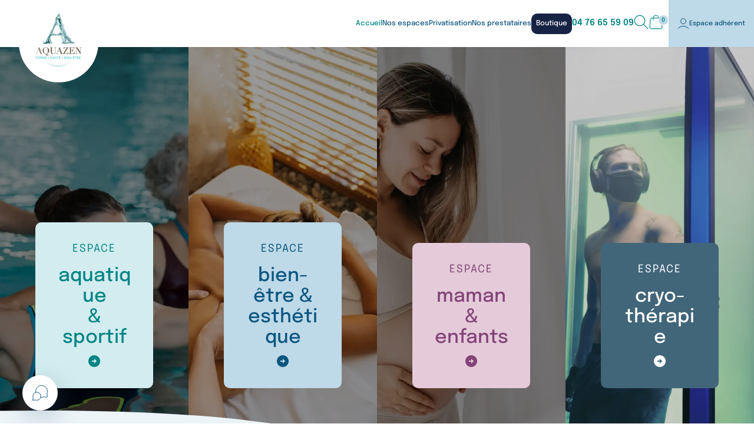

--- FILE ---
content_type: text/html; charset=UTF-8
request_url: https://www.aquazen-pole.com/
body_size: 21097
content:
<!DOCTYPE html><html lang="fr"><head><meta charset="UTF-8"><meta name="viewport" content="width=device-width, initial-scale=1.0"><title> Aquazen Pole | Remise en forme, santé, bien-être à Voiron</title> <script src="https://www.aquazen-pole.com/wp-content/themes/aquazen2025/js/front.js"></script> <script src="https://www.aquazen-pole.com/wp-content/themes/aquazen2025/js/bootstrap.min.js"></script> <meta name='robots' content='index, follow, max-image-preview:large, max-snippet:-1, max-video-preview:-1' /><style>img:is([sizes="auto" i], [sizes^="auto," i]) { contain-intrinsic-size: 3000px 1500px }</style><meta name="description" content="Aquazen près de Voiron : plus de 1000 m² dédié à la santé et au bien-être. Un lieu pour se relaxer, nager, s’amuser et se faire chouchouter !" /><link rel="canonical" href="https://www.aquazen-pole.com/" /><meta property="og:locale" content="fr_FR" /><meta property="og:type" content="website" /><meta property="og:title" content="Aquazen : votre centre bien-être et aquatique aux portes de Voiron" /><meta property="og:description" content="Aquazen près de Voiron : plus de 1000 m² dédié à la santé et au bien-être. Un lieu pour se relaxer, nager, s’amuser et se faire chouchouter !" /><meta property="og:url" content="https://www.aquazen-pole.com/" /><meta property="og:site_name" content="Aquazen pole" /><meta property="article:modified_time" content="2025-12-15T14:13:03+00:00" /><meta name="twitter:card" content="summary_large_image" /> <script type="application/ld+json" class="yoast-schema-graph">{"@context":"https://schema.org","@graph":[{"@type":"WebPage","@id":"https://www.aquazen-pole.com/","url":"https://www.aquazen-pole.com/","name":"Aquazen : votre centre bien-être et aquatique aux portes de Voiron","isPartOf":{"@id":"https://www.aquazen-pole.com/#website"},"about":{"@id":"https://www.aquazen-pole.com/#organization"},"primaryImageOfPage":{"@id":"https://www.aquazen-pole.com/#primaryimage"},"image":{"@id":"https://www.aquazen-pole.com/#primaryimage"},"thumbnailUrl":"https://www.aquazen-pole.com/wp-content/uploads/2024/10/banniere-aquatique-sportif.webp","datePublished":"2013-07-11T14:51:02+00:00","dateModified":"2025-12-15T14:13:03+00:00","description":"Aquazen près de Voiron : plus de 1000 m² dédié à la santé et au bien-être. Un lieu pour se relaxer, nager, s’amuser et se faire chouchouter !","breadcrumb":{"@id":"https://www.aquazen-pole.com/#breadcrumb"},"inLanguage":"fr-FR","potentialAction":[{"@type":"ReadAction","target":["https://www.aquazen-pole.com/"]}]},{"@type":"ImageObject","inLanguage":"fr-FR","@id":"https://www.aquazen-pole.com/#primaryimage","url":"https://www.aquazen-pole.com/wp-content/uploads/2024/10/banniere-aquatique-sportif.webp","contentUrl":"https://www.aquazen-pole.com/wp-content/uploads/2024/10/banniere-aquatique-sportif.webp","width":1920,"height":1275},{"@type":"BreadcrumbList","@id":"https://www.aquazen-pole.com/#breadcrumb","itemListElement":[{"@type":"ListItem","position":1,"name":"Accueil"}]},{"@type":"WebSite","@id":"https://www.aquazen-pole.com/#website","url":"https://www.aquazen-pole.com/","name":"Aquazen pole","description":"04 76 65 59 09","publisher":{"@id":"https://www.aquazen-pole.com/#organization"},"potentialAction":[{"@type":"SearchAction","target":{"@type":"EntryPoint","urlTemplate":"https://www.aquazen-pole.com/?s={search_term_string}"},"query-input":{"@type":"PropertyValueSpecification","valueRequired":true,"valueName":"search_term_string"}}],"inLanguage":"fr-FR"},{"@type":"Organization","@id":"https://www.aquazen-pole.com/#organization","name":"AQUAZEN POLE","url":"https://www.aquazen-pole.com/","logo":{"@type":"ImageObject","inLanguage":"fr-FR","@id":"https://www.aquazen-pole.com/#/schema/logo/image/","url":"https://www.aquazen-pole.com/wp-content/uploads/2020/11/logo_aquazen.jpg","contentUrl":"https://www.aquazen-pole.com/wp-content/uploads/2020/11/logo_aquazen.jpg","width":245,"height":150,"caption":"AQUAZEN POLE"},"image":{"@id":"https://www.aquazen-pole.com/#/schema/logo/image/"}}]}</script> <link rel='dns-prefetch' href='//cdn.jsdelivr.net' /><link rel='dns-prefetch' href='//use.fontawesome.com' /><link rel="alternate" type="application/rss+xml" title="Aquazen pole &raquo; Accueil Flux des commentaires" href="https://www.aquazen-pole.com/accueil/feed/" /> <script type="text/javascript">window._wpemojiSettings = {"baseUrl":"https:\/\/s.w.org\/images\/core\/emoji\/16.0.1\/72x72\/","ext":".png","svgUrl":"https:\/\/s.w.org\/images\/core\/emoji\/16.0.1\/svg\/","svgExt":".svg","source":{"concatemoji":"https:\/\/www.aquazen-pole.com\/wp-includes\/js\/wp-emoji-release.min.js"}};
/*! This file is auto-generated */
!function(s,n){var o,i,e;function c(e){try{var t={supportTests:e,timestamp:(new Date).valueOf()};sessionStorage.setItem(o,JSON.stringify(t))}catch(e){}}function p(e,t,n){e.clearRect(0,0,e.canvas.width,e.canvas.height),e.fillText(t,0,0);var t=new Uint32Array(e.getImageData(0,0,e.canvas.width,e.canvas.height).data),a=(e.clearRect(0,0,e.canvas.width,e.canvas.height),e.fillText(n,0,0),new Uint32Array(e.getImageData(0,0,e.canvas.width,e.canvas.height).data));return t.every(function(e,t){return e===a[t]})}function u(e,t){e.clearRect(0,0,e.canvas.width,e.canvas.height),e.fillText(t,0,0);for(var n=e.getImageData(16,16,1,1),a=0;a<n.data.length;a++)if(0!==n.data[a])return!1;return!0}function f(e,t,n,a){switch(t){case"flag":return n(e,"\ud83c\udff3\ufe0f\u200d\u26a7\ufe0f","\ud83c\udff3\ufe0f\u200b\u26a7\ufe0f")?!1:!n(e,"\ud83c\udde8\ud83c\uddf6","\ud83c\udde8\u200b\ud83c\uddf6")&&!n(e,"\ud83c\udff4\udb40\udc67\udb40\udc62\udb40\udc65\udb40\udc6e\udb40\udc67\udb40\udc7f","\ud83c\udff4\u200b\udb40\udc67\u200b\udb40\udc62\u200b\udb40\udc65\u200b\udb40\udc6e\u200b\udb40\udc67\u200b\udb40\udc7f");case"emoji":return!a(e,"\ud83e\udedf")}return!1}function g(e,t,n,a){var r="undefined"!=typeof WorkerGlobalScope&&self instanceof WorkerGlobalScope?new OffscreenCanvas(300,150):s.createElement("canvas"),o=r.getContext("2d",{willReadFrequently:!0}),i=(o.textBaseline="top",o.font="600 32px Arial",{});return e.forEach(function(e){i[e]=t(o,e,n,a)}),i}function t(e){var t=s.createElement("script");t.src=e,t.defer=!0,s.head.appendChild(t)}"undefined"!=typeof Promise&&(o="wpEmojiSettingsSupports",i=["flag","emoji"],n.supports={everything:!0,everythingExceptFlag:!0},e=new Promise(function(e){s.addEventListener("DOMContentLoaded",e,{once:!0})}),new Promise(function(t){var n=function(){try{var e=JSON.parse(sessionStorage.getItem(o));if("object"==typeof e&&"number"==typeof e.timestamp&&(new Date).valueOf()<e.timestamp+604800&&"object"==typeof e.supportTests)return e.supportTests}catch(e){}return null}();if(!n){if("undefined"!=typeof Worker&&"undefined"!=typeof OffscreenCanvas&&"undefined"!=typeof URL&&URL.createObjectURL&&"undefined"!=typeof Blob)try{var e="postMessage("+g.toString()+"("+[JSON.stringify(i),f.toString(),p.toString(),u.toString()].join(",")+"));",a=new Blob([e],{type:"text/javascript"}),r=new Worker(URL.createObjectURL(a),{name:"wpTestEmojiSupports"});return void(r.onmessage=function(e){c(n=e.data),r.terminate(),t(n)})}catch(e){}c(n=g(i,f,p,u))}t(n)}).then(function(e){for(var t in e)n.supports[t]=e[t],n.supports.everything=n.supports.everything&&n.supports[t],"flag"!==t&&(n.supports.everythingExceptFlag=n.supports.everythingExceptFlag&&n.supports[t]);n.supports.everythingExceptFlag=n.supports.everythingExceptFlag&&!n.supports.flag,n.DOMReady=!1,n.readyCallback=function(){n.DOMReady=!0}}).then(function(){return e}).then(function(){var e;n.supports.everything||(n.readyCallback(),(e=n.source||{}).concatemoji?t(e.concatemoji):e.wpemoji&&e.twemoji&&(t(e.twemoji),t(e.wpemoji)))}))}((window,document),window._wpemojiSettings);</script> <style id='wp-emoji-styles-inline-css' type='text/css'>img.wp-smiley, img.emoji {
		display: inline !important;
		border: none !important;
		box-shadow: none !important;
		height: 1em !important;
		width: 1em !important;
		margin: 0 0.07em !important;
		vertical-align: -0.1em !important;
		background: none !important;
		padding: 0 !important;
	}</style><link rel='stylesheet' id='wp-block-library-css' href='https://www.aquazen-pole.com/wp-includes/css/dist/block-library/style.min.css' type='text/css' media='all' /><style id='wp-block-library-theme-inline-css' type='text/css'>.wp-block-audio :where(figcaption){color:#555;font-size:13px;text-align:center}.is-dark-theme .wp-block-audio :where(figcaption){color:#ffffffa6}.wp-block-audio{margin:0 0 1em}.wp-block-code{border:1px solid #ccc;border-radius:4px;font-family:Menlo,Consolas,monaco,monospace;padding:.8em 1em}.wp-block-embed :where(figcaption){color:#555;font-size:13px;text-align:center}.is-dark-theme .wp-block-embed :where(figcaption){color:#ffffffa6}.wp-block-embed{margin:0 0 1em}.blocks-gallery-caption{color:#555;font-size:13px;text-align:center}.is-dark-theme .blocks-gallery-caption{color:#ffffffa6}:root :where(.wp-block-image figcaption){color:#555;font-size:13px;text-align:center}.is-dark-theme :root :where(.wp-block-image figcaption){color:#ffffffa6}.wp-block-image{margin:0 0 1em}.wp-block-pullquote{border-bottom:4px solid;border-top:4px solid;color:currentColor;margin-bottom:1.75em}.wp-block-pullquote cite,.wp-block-pullquote footer,.wp-block-pullquote__citation{color:currentColor;font-size:.8125em;font-style:normal;text-transform:uppercase}.wp-block-quote{border-left:.25em solid;margin:0 0 1.75em;padding-left:1em}.wp-block-quote cite,.wp-block-quote footer{color:currentColor;font-size:.8125em;font-style:normal;position:relative}.wp-block-quote:where(.has-text-align-right){border-left:none;border-right:.25em solid;padding-left:0;padding-right:1em}.wp-block-quote:where(.has-text-align-center){border:none;padding-left:0}.wp-block-quote.is-large,.wp-block-quote.is-style-large,.wp-block-quote:where(.is-style-plain){border:none}.wp-block-search .wp-block-search__label{font-weight:700}.wp-block-search__button{border:1px solid #ccc;padding:.375em .625em}:where(.wp-block-group.has-background){padding:1.25em 2.375em}.wp-block-separator.has-css-opacity{opacity:.4}.wp-block-separator{border:none;border-bottom:2px solid;margin-left:auto;margin-right:auto}.wp-block-separator.has-alpha-channel-opacity{opacity:1}.wp-block-separator:not(.is-style-wide):not(.is-style-dots){width:100px}.wp-block-separator.has-background:not(.is-style-dots){border-bottom:none;height:1px}.wp-block-separator.has-background:not(.is-style-wide):not(.is-style-dots){height:2px}.wp-block-table{margin:0 0 1em}.wp-block-table td,.wp-block-table th{word-break:normal}.wp-block-table :where(figcaption){color:#555;font-size:13px;text-align:center}.is-dark-theme .wp-block-table :where(figcaption){color:#ffffffa6}.wp-block-video :where(figcaption){color:#555;font-size:13px;text-align:center}.is-dark-theme .wp-block-video :where(figcaption){color:#ffffffa6}.wp-block-video{margin:0 0 1em}:root :where(.wp-block-template-part.has-background){margin-bottom:0;margin-top:0;padding:1.25em 2.375em}</style><style id='classic-theme-styles-inline-css' type='text/css'>/*! This file is auto-generated */
.wp-block-button__link{color:#fff;background-color:#32373c;border-radius:9999px;box-shadow:none;text-decoration:none;padding:calc(.667em + 2px) calc(1.333em + 2px);font-size:1.125em}.wp-block-file__button{background:#32373c;color:#fff;text-decoration:none}</style><link rel='stylesheet' id='wp-block-button-css-css' href='https://www.aquazen-pole.com/wp-content/plugins/blocks-imageurs/blocks.css' type='text/css' media='all' /><style id='global-styles-inline-css' type='text/css'>:root{--wp--preset--aspect-ratio--square: 1;--wp--preset--aspect-ratio--4-3: 4/3;--wp--preset--aspect-ratio--3-4: 3/4;--wp--preset--aspect-ratio--3-2: 3/2;--wp--preset--aspect-ratio--2-3: 2/3;--wp--preset--aspect-ratio--16-9: 16/9;--wp--preset--aspect-ratio--9-16: 9/16;--wp--preset--color--black: #000000;--wp--preset--color--cyan-bluish-gray: #abb8c3;--wp--preset--color--white: #FFFFFF;--wp--preset--color--pale-pink: #f78da7;--wp--preset--color--vivid-red: #cf2e2e;--wp--preset--color--luminous-vivid-orange: #ff6900;--wp--preset--color--luminous-vivid-amber: #fcb900;--wp--preset--color--light-green-cyan: #7bdcb5;--wp--preset--color--vivid-green-cyan: #00d084;--wp--preset--color--pale-cyan-blue: #8ed1fc;--wp--preset--color--vivid-cyan-blue: #0693e3;--wp--preset--color--vivid-purple: #9b51e0;--wp--preset--color--green-dark: #008585;--wp--preset--color--green-light: #D3ECEF;--wp--preset--color--blue-dark: #0b5680;--wp--preset--color--blue-mid: #BED9E8;--wp--preset--color--blue-light: #ECF4F7;--wp--preset--color--fushia: #834379;--wp--preset--color--pink-light: #E5CAD9;--wp--preset--color--grey: #41667A;--wp--preset--color--brown: #635445;--wp--preset--color--btn: #172344;--wp--preset--gradient--vivid-cyan-blue-to-vivid-purple: linear-gradient(135deg,rgba(6,147,227,1) 0%,rgb(155,81,224) 100%);--wp--preset--gradient--light-green-cyan-to-vivid-green-cyan: linear-gradient(135deg,rgb(122,220,180) 0%,rgb(0,208,130) 100%);--wp--preset--gradient--luminous-vivid-amber-to-luminous-vivid-orange: linear-gradient(135deg,rgba(252,185,0,1) 0%,rgba(255,105,0,1) 100%);--wp--preset--gradient--luminous-vivid-orange-to-vivid-red: linear-gradient(135deg,rgba(255,105,0,1) 0%,rgb(207,46,46) 100%);--wp--preset--gradient--very-light-gray-to-cyan-bluish-gray: linear-gradient(135deg,rgb(238,238,238) 0%,rgb(169,184,195) 100%);--wp--preset--gradient--cool-to-warm-spectrum: linear-gradient(135deg,rgb(74,234,220) 0%,rgb(151,120,209) 20%,rgb(207,42,186) 40%,rgb(238,44,130) 60%,rgb(251,105,98) 80%,rgb(254,248,76) 100%);--wp--preset--gradient--blush-light-purple: linear-gradient(135deg,rgb(255,206,236) 0%,rgb(152,150,240) 100%);--wp--preset--gradient--blush-bordeaux: linear-gradient(135deg,rgb(254,205,165) 0%,rgb(254,45,45) 50%,rgb(107,0,62) 100%);--wp--preset--gradient--luminous-dusk: linear-gradient(135deg,rgb(255,203,112) 0%,rgb(199,81,192) 50%,rgb(65,88,208) 100%);--wp--preset--gradient--pale-ocean: linear-gradient(135deg,rgb(255,245,203) 0%,rgb(182,227,212) 50%,rgb(51,167,181) 100%);--wp--preset--gradient--electric-grass: linear-gradient(135deg,rgb(202,248,128) 0%,rgb(113,206,126) 100%);--wp--preset--gradient--midnight: linear-gradient(135deg,rgb(2,3,129) 0%,rgb(40,116,252) 100%);--wp--preset--font-size--small: 13px;--wp--preset--font-size--medium: 20px;--wp--preset--font-size--large: 36px;--wp--preset--font-size--x-large: 42px;--wp--preset--font-size--h-1: 66px;--wp--preset--font-size--h-2: 32px;--wp--preset--font-size--h-3: 24px;--wp--preset--font-size--h-4: 18px;--wp--preset--font-size--headline: 17px;--wp--preset--font-size--chapo: 28px;--wp--preset--font-size--mini: 10px;--wp--preset--spacing--20: 0.44rem;--wp--preset--spacing--30: 0.67rem;--wp--preset--spacing--40: 1rem;--wp--preset--spacing--50: 1.5rem;--wp--preset--spacing--60: 2.25rem;--wp--preset--spacing--70: 3.38rem;--wp--preset--spacing--80: 5.06rem;--wp--preset--shadow--natural: 6px 6px 9px rgba(0, 0, 0, 0.2);--wp--preset--shadow--deep: 12px 12px 50px rgba(0, 0, 0, 0.4);--wp--preset--shadow--sharp: 6px 6px 0px rgba(0, 0, 0, 0.2);--wp--preset--shadow--outlined: 6px 6px 0px -3px rgba(255, 255, 255, 1), 6px 6px rgba(0, 0, 0, 1);--wp--preset--shadow--crisp: 6px 6px 0px rgba(0, 0, 0, 1);}:where(.is-layout-flex){gap: 0.5em;}:where(.is-layout-grid){gap: 0.5em;}body .is-layout-flex{display: flex;}.is-layout-flex{flex-wrap: wrap;align-items: center;}.is-layout-flex > :is(*, div){margin: 0;}body .is-layout-grid{display: grid;}.is-layout-grid > :is(*, div){margin: 0;}:where(.wp-block-columns.is-layout-flex){gap: 2em;}:where(.wp-block-columns.is-layout-grid){gap: 2em;}:where(.wp-block-post-template.is-layout-flex){gap: 1.25em;}:where(.wp-block-post-template.is-layout-grid){gap: 1.25em;}.has-black-color{color: var(--wp--preset--color--black) !important;}.has-cyan-bluish-gray-color{color: var(--wp--preset--color--cyan-bluish-gray) !important;}.has-white-color{color: var(--wp--preset--color--white) !important;}.has-pale-pink-color{color: var(--wp--preset--color--pale-pink) !important;}.has-vivid-red-color{color: var(--wp--preset--color--vivid-red) !important;}.has-luminous-vivid-orange-color{color: var(--wp--preset--color--luminous-vivid-orange) !important;}.has-luminous-vivid-amber-color{color: var(--wp--preset--color--luminous-vivid-amber) !important;}.has-light-green-cyan-color{color: var(--wp--preset--color--light-green-cyan) !important;}.has-vivid-green-cyan-color{color: var(--wp--preset--color--vivid-green-cyan) !important;}.has-pale-cyan-blue-color{color: var(--wp--preset--color--pale-cyan-blue) !important;}.has-vivid-cyan-blue-color{color: var(--wp--preset--color--vivid-cyan-blue) !important;}.has-vivid-purple-color{color: var(--wp--preset--color--vivid-purple) !important;}.has-black-background-color{background-color: var(--wp--preset--color--black) !important;}.has-cyan-bluish-gray-background-color{background-color: var(--wp--preset--color--cyan-bluish-gray) !important;}.has-white-background-color{background-color: var(--wp--preset--color--white) !important;}.has-pale-pink-background-color{background-color: var(--wp--preset--color--pale-pink) !important;}.has-vivid-red-background-color{background-color: var(--wp--preset--color--vivid-red) !important;}.has-luminous-vivid-orange-background-color{background-color: var(--wp--preset--color--luminous-vivid-orange) !important;}.has-luminous-vivid-amber-background-color{background-color: var(--wp--preset--color--luminous-vivid-amber) !important;}.has-light-green-cyan-background-color{background-color: var(--wp--preset--color--light-green-cyan) !important;}.has-vivid-green-cyan-background-color{background-color: var(--wp--preset--color--vivid-green-cyan) !important;}.has-pale-cyan-blue-background-color{background-color: var(--wp--preset--color--pale-cyan-blue) !important;}.has-vivid-cyan-blue-background-color{background-color: var(--wp--preset--color--vivid-cyan-blue) !important;}.has-vivid-purple-background-color{background-color: var(--wp--preset--color--vivid-purple) !important;}.has-black-border-color{border-color: var(--wp--preset--color--black) !important;}.has-cyan-bluish-gray-border-color{border-color: var(--wp--preset--color--cyan-bluish-gray) !important;}.has-white-border-color{border-color: var(--wp--preset--color--white) !important;}.has-pale-pink-border-color{border-color: var(--wp--preset--color--pale-pink) !important;}.has-vivid-red-border-color{border-color: var(--wp--preset--color--vivid-red) !important;}.has-luminous-vivid-orange-border-color{border-color: var(--wp--preset--color--luminous-vivid-orange) !important;}.has-luminous-vivid-amber-border-color{border-color: var(--wp--preset--color--luminous-vivid-amber) !important;}.has-light-green-cyan-border-color{border-color: var(--wp--preset--color--light-green-cyan) !important;}.has-vivid-green-cyan-border-color{border-color: var(--wp--preset--color--vivid-green-cyan) !important;}.has-pale-cyan-blue-border-color{border-color: var(--wp--preset--color--pale-cyan-blue) !important;}.has-vivid-cyan-blue-border-color{border-color: var(--wp--preset--color--vivid-cyan-blue) !important;}.has-vivid-purple-border-color{border-color: var(--wp--preset--color--vivid-purple) !important;}.has-vivid-cyan-blue-to-vivid-purple-gradient-background{background: var(--wp--preset--gradient--vivid-cyan-blue-to-vivid-purple) !important;}.has-light-green-cyan-to-vivid-green-cyan-gradient-background{background: var(--wp--preset--gradient--light-green-cyan-to-vivid-green-cyan) !important;}.has-luminous-vivid-amber-to-luminous-vivid-orange-gradient-background{background: var(--wp--preset--gradient--luminous-vivid-amber-to-luminous-vivid-orange) !important;}.has-luminous-vivid-orange-to-vivid-red-gradient-background{background: var(--wp--preset--gradient--luminous-vivid-orange-to-vivid-red) !important;}.has-very-light-gray-to-cyan-bluish-gray-gradient-background{background: var(--wp--preset--gradient--very-light-gray-to-cyan-bluish-gray) !important;}.has-cool-to-warm-spectrum-gradient-background{background: var(--wp--preset--gradient--cool-to-warm-spectrum) !important;}.has-blush-light-purple-gradient-background{background: var(--wp--preset--gradient--blush-light-purple) !important;}.has-blush-bordeaux-gradient-background{background: var(--wp--preset--gradient--blush-bordeaux) !important;}.has-luminous-dusk-gradient-background{background: var(--wp--preset--gradient--luminous-dusk) !important;}.has-pale-ocean-gradient-background{background: var(--wp--preset--gradient--pale-ocean) !important;}.has-electric-grass-gradient-background{background: var(--wp--preset--gradient--electric-grass) !important;}.has-midnight-gradient-background{background: var(--wp--preset--gradient--midnight) !important;}.has-small-font-size{font-size: var(--wp--preset--font-size--small) !important;}.has-medium-font-size{font-size: var(--wp--preset--font-size--medium) !important;}.has-large-font-size{font-size: var(--wp--preset--font-size--large) !important;}.has-x-large-font-size{font-size: var(--wp--preset--font-size--x-large) !important;}
:where(.wp-block-post-template.is-layout-flex){gap: 1.25em;}:where(.wp-block-post-template.is-layout-grid){gap: 1.25em;}
:where(.wp-block-columns.is-layout-flex){gap: 2em;}:where(.wp-block-columns.is-layout-grid){gap: 2em;}
:root :where(.wp-block-pullquote){font-size: 1.5em;line-height: 1.6;}</style><link rel='stylesheet' id='bookly-intlTelInput-css' href='https://www.aquazen-pole.com/wp-content/plugins/appointment-booking-new/frontend/resources/css/intlTelInput.css' type='text/css' media='all' /><link rel='stylesheet' id='bookly-ladda-min-css' href='https://www.aquazen-pole.com/wp-content/plugins/appointment-booking-new/frontend/resources/css/ladda.min.css' type='text/css' media='all' /><link rel='stylesheet' id='bookly-picker-css' href='https://www.aquazen-pole.com/wp-content/plugins/appointment-booking-new/frontend/resources/css/picker.classic.css' type='text/css' media='all' /><link rel='stylesheet' id='bookly-picker-date-css' href='https://www.aquazen-pole.com/wp-content/plugins/appointment-booking-new/frontend/resources/css/picker.classic.date.css' type='text/css' media='all' /><link rel='stylesheet' id='bookly-main-css' href='https://www.aquazen-pole.com/wp-content/plugins/appointment-booking-new/frontend/resources/css/bookly-main.css' type='text/css' media='all' /><link rel='stylesheet' id='bookly-customer-profile-css' href='https://www.aquazen-pole.com/wp-content/plugins/appointment-booking-new/frontend/modules/customer_profile/resources/css/customer_profile.css' type='text/css' media='all' /><link rel='stylesheet' id='contact-form-7-css' href='https://www.aquazen-pole.com/wp-content/plugins/contact-form-7/includes/css/styles.css' type='text/css' media='all' /><link rel='stylesheet' id='woo-custom-related-products-css' href='https://www.aquazen-pole.com/wp-content/plugins/woo-custom-related-products/public/css/woo-custom-related-products-public.css' type='text/css' media='all' /><link rel='stylesheet' id='woocommerce-layout-css' href='https://www.aquazen-pole.com/wp-content/plugins/woocommerce/assets/css/woocommerce-layout.css' type='text/css' media='all' /><link rel='stylesheet' id='woocommerce-smallscreen-css' href='https://www.aquazen-pole.com/wp-content/plugins/woocommerce/assets/css/woocommerce-smallscreen.css' type='text/css' media='only screen and (max-width: 768px)' /><link rel='stylesheet' id='woocommerce-general-css' href='https://www.aquazen-pole.com/wp-content/plugins/woocommerce/assets/css/woocommerce.css' type='text/css' media='all' /><style id='woocommerce-inline-inline-css' type='text/css'>.woocommerce form .form-row .required { visibility: visible; }</style><link rel='stylesheet' id='woocommerce-nyp-css' href='https://www.aquazen-pole.com/wp-content/plugins/woocommerce-name-your-price-jlm2017-master/assets/css/name-your-price.css' type='text/css' media='all' /><link rel='stylesheet' id='brands-styles-css' href='https://www.aquazen-pole.com/wp-content/plugins/woocommerce/assets/css/brands.css' type='text/css' media='all' /><link rel='stylesheet' id='theme-css-css' href='https://www.aquazen-pole.com/wp-content/themes/aquazen2025/css/theme.css' type='text/css' media='all' /><link rel='stylesheet' id='fonts-css-css' href='https://www.aquazen-pole.com/wp-content/themes/aquazen2025/css/fonts.css' type='text/css' media='all' /><link rel='stylesheet' id='floatline-css-css' href='https://www.aquazen-pole.com/wp-content/themes/aquazen2025/css/floatline.css' type='text/css' media='all' /><link rel='stylesheet' id='front-css-css' href='https://www.aquazen-pole.com/wp-content/themes/aquazen2025/css/front.css' type='text/css' media='all' /><link rel='stylesheet' id='page-css-css' href='https://www.aquazen-pole.com/wp-content/themes/aquazen2025/css/page.css' type='text/css' media='all' /><link rel='stylesheet' id='espace-css-css' href='https://www.aquazen-pole.com/wp-content/themes/aquazen2025/css/espace.css' type='text/css' media='all' /><link rel='stylesheet' id='style-css-css' href='https://www.aquazen-pole.com/wp-content/themes/aquazen2025/style.css' type='text/css' media='all' /><link rel='stylesheet' id='woocommerce-css-css' href='https://www.aquazen-pole.com/wp-content/themes/aquazen2025/css/woocommerce.css' type='text/css' media='all' /><link rel='stylesheet' id='chatbot-css-css' href='https://www.aquazen-pole.com/wp-content/themes/aquazen2025/css/chatbot.css' type='text/css' media='all' /><link rel='stylesheet' id='swiper-css-css' href='https://www.aquazen-pole.com/wp-content/themes/aquazen2025/css/swiper-bundle.min.css' type='text/css' media='all' /><link rel='stylesheet' id='nouislider-css-css' href='https://www.aquazen-pole.com/wp-content/themes/aquazen2025/css/nouislider.min.css' type='text/css' media='all' /><link rel='stylesheet' id='WoocommerceCSS-css' href='https://www.aquazen-pole.com/wp-content/plugins/woocommerce/assets/css/woocommerce-layout.css' type='text/css' media='all' /><link rel='stylesheet' id='FACSS-css' href='https://use.fontawesome.com/releases/v6.2.0/css/all.css' type='text/css' media='all' /><link rel='stylesheet' id='dashicons-css' href='https://www.aquazen-pole.com/wp-includes/css/dashicons.min.css' type='text/css' media='all' /><link rel='stylesheet' id='sib-front-css-css' href='https://www.aquazen-pole.com/wp-content/plugins/mailin/css/mailin-front.css' type='text/css' media='all' /> <script type="text/javascript" src="https://www.aquazen-pole.com/wp-content/plugins/appointment-booking-new/frontend/resources/js/spin.min.js" id="bookly-spin-js"></script> <script type="text/javascript" src="https://www.aquazen-pole.com/wp-content/plugins/appointment-booking-new/frontend/resources/js/ladda.min.js" id="bookly-ladda-js"></script> <script type="text/javascript" src="https://www.aquazen-pole.com/wp-includes/js/jquery/jquery.min.js" id="jquery-core-js"></script> <script type="text/javascript" src="https://www.aquazen-pole.com/wp-includes/js/jquery/jquery-migrate.min.js" id="jquery-migrate-js"></script> <script type="text/javascript" src="https://www.aquazen-pole.com/wp-content/plugins/appointment-booking-new/frontend/resources/js/hammer.min.js" id="bookly-hammer-js"></script> <script type="text/javascript" src="https://www.aquazen-pole.com/wp-content/plugins/appointment-booking-new/frontend/resources/js/jquery.hammer.min.js" id="bookly-jq-hammer-js"></script> <script type="text/javascript" src="https://www.aquazen-pole.com/wp-content/plugins/appointment-booking-new/frontend/resources/js/picker.js" id="bookly-picker-js"></script> <script type="text/javascript" src="https://www.aquazen-pole.com/wp-content/plugins/appointment-booking-new/frontend/resources/js/picker.date.js" id="bookly-picker-date-js"></script> <script type="text/javascript" src="https://www.aquazen-pole.com/wp-content/plugins/appointment-booking-new/frontend/resources/js/intlTelInput.min.js" id="bookly-intlTelInput-js"></script> <script type="text/javascript" id="bookly-js-extra">var BooklyL10n = {"today":"Aujourd'hui","months":["janvier","f\u00e9vrier","mars","avril","mai","juin","juillet","ao\u00fbt","septembre","octobre","novembre","d\u00e9cembre"],"days":["dimanche","lundi","mardi","mercredi","jeudi","vendredi","samedi"],"daysShort":["dim","lun","mar","mer","jeu","ven","sam"],"nextMonth":"Mois prochain","prevMonth":"Mois pr\u00e9c\u00e9dent","show_more":"Montre plus"};</script> <script type="text/javascript" src="https://www.aquazen-pole.com/wp-content/plugins/appointment-booking-new/frontend/resources/js/bookly.js" id="bookly-js"></script> <script type="text/javascript" src="https://www.aquazen-pole.com/wp-content/plugins/appointment-booking-new/frontend/modules/customer_profile/resources/js/customer_profile.js" id="bookly-customer-profile-js"></script> <script type="text/javascript" src="https://www.aquazen-pole.com/wp-content/plugins/woo-custom-related-products/public/js/woo-custom-related-products-public.js" id="woo-custom-related-products-js"></script> <script type="text/javascript" src="https://www.aquazen-pole.com/wp-content/plugins/woocommerce/assets/js/jquery-blockui/jquery.blockUI.min.js" id="wc-jquery-blockui-js" defer="defer" data-wp-strategy="defer"></script> <script type="text/javascript" id="wc-add-to-cart-js-extra">var wc_add_to_cart_params = {"ajax_url":"\/wp-admin\/admin-ajax.php","wc_ajax_url":"\/?wc-ajax=%%endpoint%%","i18n_view_cart":"Voir le panier","cart_url":"https:\/\/www.aquazen-pole.com\/panier\/","is_cart":"","cart_redirect_after_add":"no"};</script> <script type="text/javascript" src="https://www.aquazen-pole.com/wp-content/plugins/woocommerce/assets/js/frontend/add-to-cart.min.js" id="wc-add-to-cart-js" defer="defer" data-wp-strategy="defer"></script> <script type="text/javascript" src="https://www.aquazen-pole.com/wp-content/plugins/woocommerce/assets/js/js-cookie/js.cookie.min.js" id="wc-js-cookie-js" data-wp-strategy="defer"></script> <script type="text/javascript" id="woocommerce-js-extra">var woocommerce_params = {"ajax_url":"\/wp-admin\/admin-ajax.php","wc_ajax_url":"\/?wc-ajax=%%endpoint%%","i18n_password_show":"Afficher le mot de passe","i18n_password_hide":"Masquer le mot de passe"};</script> <script type="text/javascript" src="https://www.aquazen-pole.com/wp-content/plugins/woocommerce/assets/js/frontend/woocommerce.min.js" id="woocommerce-js" defer="defer" data-wp-strategy="defer"></script> <script type="text/javascript" id="sib-front-js-js-extra">var sibErrMsg = {"invalidMail":"Veuillez entrer une adresse e-mail valide.","requiredField":"Veuillez compl\u00e9ter les champs obligatoires.","invalidDateFormat":"Veuillez entrer une date valide.","invalidSMSFormat":"Veuillez entrer une num\u00e9ro de t\u00e9l\u00e9phone valide."};
var ajax_sib_front_object = {"ajax_url":"https:\/\/www.aquazen-pole.com\/wp-admin\/admin-ajax.php","ajax_nonce":"589c08054d","flag_url":"https:\/\/www.aquazen-pole.com\/wp-content\/plugins\/mailin\/img\/flags\/"};</script> <script type="text/javascript" src="https://www.aquazen-pole.com/wp-content/plugins/mailin/js/mailin-front.js" id="sib-front-js-js"></script> <link rel="https://api.w.org/" href="https://www.aquazen-pole.com/wp-json/" /><link rel="alternate" title="JSON" type="application/json" href="https://www.aquazen-pole.com/wp-json/wp/v2/pages/50" /><link rel="EditURI" type="application/rsd+xml" title="RSD" href="https://www.aquazen-pole.com/xmlrpc.php?rsd" /><link rel='shortlink' href='https://www.aquazen-pole.com/' /><link rel="alternate" title="oEmbed (JSON)" type="application/json+oembed" href="https://www.aquazen-pole.com/wp-json/oembed/1.0/embed?url=https%3A%2F%2Fwww.aquazen-pole.com%2F" /><link rel="alternate" title="oEmbed (XML)" type="text/xml+oembed" href="https://www.aquazen-pole.com/wp-json/oembed/1.0/embed?url=https%3A%2F%2Fwww.aquazen-pole.com%2F&#038;format=xml" /> <noscript><style>.woocommerce-product-gallery{ opacity: 1 !important; }</style></noscript><style type="text/css">.blue-message {
background: none repeat scroll 0 0 #3399ff;
    color: #ffffff;
    text-shadow: none;
    font-size: 16px;
    line-height: 24px;
    padding: 10px;
}.green-message {
background: none repeat scroll 0 0 #8cc14c;
    color: #ffffff;
    text-shadow: none;
    font-size: 16px;
    line-height: 24px;
    padding: 10px;
}.orange-message {
background: none repeat scroll 0 0 #faa732;
    color: #ffffff;
    text-shadow: none;
    font-size: 16px;
    line-height: 24px;
    padding: 10px;
}.red-message {
background: none repeat scroll 0 0 #da4d31;
    color: #ffffff;
    text-shadow: none;
    font-size: 16px;
    line-height: 24px;
    padding: 10px;
}.grey-message {
background: none repeat scroll 0 0 #53555c;
    color: #ffffff;
    text-shadow: none;
    font-size: 16px;
    line-height: 24px;
    padding: 10px;
}.left-block {
background: none repeat scroll 0 0px, radial-gradient(ellipse at center center, #ffffff 0%, #f2f2f2 100%) repeat scroll 0 0 rgba(0, 0, 0, 0);
    color: #8b8e97;
    padding: 10px;
    margin: 10px;
    float: left;
}.right-block {
background: none repeat scroll 0 0px, radial-gradient(ellipse at center center, #ffffff 0%, #f2f2f2 100%) repeat scroll 0 0 rgba(0, 0, 0, 0);
    color: #8b8e97;
    padding: 10px;
    margin: 10px;
    float: right;
}.blockquotes {
background: none;
    border-left: 5px solid #f1f1f1;
    color: #8B8E97;
    font-size: 16px;
    font-style: italic;
    line-height: 22px;
    padding-left: 15px;
    padding: 10px;
    width: 60%;
    float: left;
}</style><link rel="icon" href="https://www.aquazen-pole.com/wp-content/uploads/2025/11/Logo-Aquazen-270x270-1-100x100.png" sizes="32x32" /><link rel="icon" href="https://www.aquazen-pole.com/wp-content/uploads/2025/11/Logo-Aquazen-270x270-1.png" sizes="192x192" /><link rel="apple-touch-icon" href="https://www.aquazen-pole.com/wp-content/uploads/2025/11/Logo-Aquazen-270x270-1.png" /><meta name="msapplication-TileImage" content="https://www.aquazen-pole.com/wp-content/uploads/2025/11/Logo-Aquazen-270x270-1.png" /></head><body class="overflow-container"><header><div class="site-logo"> <a href="https://www.aquazen-pole.com/" class="custom-logo-link" rel="home" aria-current="page"><img width="270" height="270" src="https://www.aquazen-pole.com/wp-content/uploads/2025/11/Logo-Aquazen-270x270-1.png" class="custom-logo" alt="Aquazen Pôle | Centre bien-être / santé &amp; Cryothérapie" decoding="async" fetchpriority="high" srcset="https://www.aquazen-pole.com/wp-content/uploads/2025/11/Logo-Aquazen-270x270-1.png 270w, https://www.aquazen-pole.com/wp-content/uploads/2025/11/Logo-Aquazen-270x270-1-100x100.png 100w" sizes="(max-width: 270px) 100vw, 270px" /></a></div><div class="site-nav"><div class="menu-menu_header-container"><ul id="menu-menu_header" class="menu-principal"><li id="menu-item-23" class="menu-item menu-item-type-custom menu-item-object-custom current-menu-item current_page_item menu-item-home menu-item-23"><a href="https://www.aquazen-pole.com/" aria-current="page">Accueil</a></li><li id="menu-item-16397" class="menu-item menu-item-type-custom menu-item-object-custom menu-item-has-children menu-item-16397"><a href="#">Nos espaces</a><ul class="sub-menu"><li id="menu-item-16398" class="menu-item menu-item-type-post_type menu-item-object-page menu-item-16398"><a href="https://www.aquazen-pole.com/lespace-aquatique/">L’espace Aquatique &#038; sportif</a></li><li id="menu-item-16399" class="menu-item menu-item-type-post_type menu-item-object-page menu-item-16399"><a href="https://www.aquazen-pole.com/lespace-bien-etre/">L’espace Bien-être &#038; esthétique</a></li><li id="menu-item-16400" class="menu-item menu-item-type-post_type menu-item-object-page menu-item-16400"><a href="https://www.aquazen-pole.com/lespace-maman-bebe/">L’espace Maman &#038; Enfants</a></li><li id="menu-item-16401" class="menu-item menu-item-type-post_type menu-item-object-page menu-item-16401"><a href="https://www.aquazen-pole.com/lespace-cryotherapie/">L’espace cryothérapie</a></li></ul></li><li id="menu-item-16403" class="menu-item menu-item-type-post_type menu-item-object-page menu-item-has-children menu-item-16403"><a href="https://www.aquazen-pole.com/privatiser-aquazen/">Privatisation</a><ul class="sub-menu"><li id="menu-item-16405" class="menu-item menu-item-type-post_type menu-item-object-page menu-item-16405"><a href="https://www.aquazen-pole.com/privatiser-aquazen/vous-etes-une-entreprise/">Vous êtes une entreprise</a></li><li id="menu-item-16406" class="menu-item menu-item-type-post_type menu-item-object-page menu-item-16406"><a href="https://www.aquazen-pole.com/privatiser-aquazen/vous-etes-parents/">Vous êtes parents</a></li><li id="menu-item-16404" class="menu-item menu-item-type-post_type menu-item-object-page menu-item-16404"><a href="https://www.aquazen-pole.com/privatiser-aquazen/vous-etes-un-particulier/">Vous êtes un particulier</a></li></ul></li><li id="menu-item-16407" class="menu-item menu-item-type-post_type menu-item-object-page menu-item-has-children menu-item-16407"><a href="https://www.aquazen-pole.com/nos-prestataires/">Nos prestataires</a><ul class="sub-menu"><li id="menu-item-16411" class="menu-item menu-item-type-post_type menu-item-object-page menu-item-16411"><a href="https://www.aquazen-pole.com/nos-prestataires/prestataires-sante/">Prestataires santé</a></li><li id="menu-item-16408" class="menu-item menu-item-type-post_type menu-item-object-page menu-item-16408"><a href="https://www.aquazen-pole.com/nos-prestataires/beaute-du-regard/">Beauté du regard</a></li><li id="menu-item-16409" class="menu-item menu-item-type-post_type menu-item-object-page menu-item-16409"><a href="https://www.aquazen-pole.com/nos-prestataires/prothesiste-ongulaire/">Prothésiste ongulaire</a></li><li id="menu-item-16410" class="menu-item menu-item-type-post_type menu-item-object-page menu-item-16410"><a href="https://www.aquazen-pole.com/nos-prestataires/espace-coiffure/">Espace coiffure</a></li><li id="menu-item-16413" class="menu-item menu-item-type-post_type menu-item-object-page menu-item-16413"><a href="https://www.aquazen-pole.com/nos-prestataires/photo-rajeunissement/">Photo rajeunissement</a></li><li id="menu-item-16412" class="menu-item menu-item-type-post_type menu-item-object-page menu-item-16412"><a href="https://www.aquazen-pole.com/nos-prestataires/epilation-definitive/">Epilation définitive</a></li></ul></li><li id="menu-item-16414" class="menu-ctc menu-item menu-item-type-post_type menu-item-object-page menu-item-16414"><a href="https://www.aquazen-pole.com/boutique/">Boutique</a></li></ul></div><div class="menu-tools"><div class="menu-phone-number"> <a href="tel:0476655909" target="_blank" title="Appeler Aquazen">04 76 65 59 09</a></div><div class="search-toggle"> <svg viewBox="0 0 10 10" fill="none" xmlns="http://www.w3.org/2000/svg"> <path
 d="M9.5 9.5L6.50005 6.5M7.5 4C7.5 5.933 5.933 7.5 4 7.5C2.067 7.5 0.5 5.933 0.5 4C0.5 2.067 2.067 0.5 4 0.5C5.933 0.5 7.5 2.067 7.5 4Z"
 stroke="var(--green-dark-color)" stroke-linecap="round" stroke-linejoin="round"
 stroke-width="0.5px" /> </svg></div><div class="shop-cart"><div class="shop-cart"> <span class="cart-icon"> <svg xmlns="http://www.w3.org/2000/svg" width="20" height="22" viewBox="0 0 20 22"
 fill="none"> <path
 d="M14.0004 8V5C14.0004 2.79086 12.2095 1 10.0004 1C7.79123 1 6.00037 2.79086 6.00037 5V8M1.59237 9.35196L0.992373 15.752C0.821775 17.5717 0.736477 18.4815 1.03842 19.1843C1.30367 19.8016 1.76849 20.3121 2.35839 20.6338C3.0299 21 3.94374 21 5.77142 21H14.2293C16.057 21 16.9708 21 17.6423 20.6338C18.2322 20.3121 18.6971 19.8016 18.9623 19.1843C19.2643 18.4815 19.179 17.5717 19.0084 15.752L18.4084 9.35197C18.2643 7.81535 18.1923 7.04704 17.8467 6.46616C17.5424 5.95458 17.0927 5.54511 16.555 5.28984C15.9444 5 15.1727 5 13.6293 5L6.37142 5C4.82806 5 4.05638 5 3.44579 5.28984C2.90803 5.54511 2.45838 5.95458 2.15403 6.46616C1.80846 7.04704 1.73643 7.81534 1.59237 9.35196Z"
 stroke="#008585" stroke-linecap="round" stroke-linejoin="round" /> </svg> <span class="cart-count"> 0 </span> </span></div></div></div><div class="menu-toggle"> <span></span> <span></span> <span></span></div><div class="espace"> <a id="espace-connexion" href="javascript:void(0)" title="Se connecter à son compte Aquazen"> <svg xmlns="http://www.w3.org/2000/svg" width="20" height="19" viewBox="0 0 20 19" fill="none"> <path
 d="M1 18C3.33579 15.5226 6.50702 14 10 14C13.493 14 16.6642 15.5226 19 18M14.5 5.5C14.5 7.98528 12.4853 10 10 10C7.51472 10 5.5 7.98528 5.5 5.5C5.5 3.01472 7.51472 1 10 1C12.4853 1 14.5 3.01472 14.5 5.5Z"
 stroke-linecap="round" stroke-linejoin="round" /> </svg> <span>Espace adhérent</span> </a></div></div></header><div class="menu-search-bar"><form role="search" method="get" class="search-form" action="https://www.aquazen-pole.com/"> <label for="s"> <input type="search" id="s" class="search-field" placeholder="Rechercher"
 value="" name="s" title="Rechercher" /> <button><svg viewBox="0 0 10 10" fill="none" xmlns="http://www.w3.org/2000/svg"> <path
 d="M9.5 9.5L6.50005 6.5M7.5 4C7.5 5.933 5.933 7.5 4 7.5C2.067 7.5 0.5 5.933 0.5 4C0.5 2.067 2.067 0.5 4 0.5C5.933 0.5 7.5 2.067 7.5 4Z"
 stroke="#0B5680" stroke-linecap="round" stroke-linejoin="round" /> </svg> </button> </label> <svg id="search-close" width="21" height="21" viewBox="0 0 21 21" fill="none"
 xmlns="http://www.w3.org/2000/svg"> <path d="M1 1L19.5 19.5" stroke="#FFFFFF" stroke-width="2" stroke-linecap="round"></path> <path d="M19.5 1L1 19.5" stroke="#FFFFFF" stroke-width="2" stroke-linecap="round"></path> </svg></form></div><div id="login-popup"><div class="wp-block-columns is-layout-flex wp-container-core-columns-is-layout-9d6595d7 wp-block-columns-is-layout-flex"><div class="wp-block-column has-btn-background-color has-background is-layout-flow wp-block-column-is-layout-flow"><p class="has-white-color has-text-color has-link-color has-h-3-font-size wp-elements-b1f6a95c8054c70f20b6bbc20a47ddaa">Pas encore inscrit ?</p><div style="height:10px" aria-hidden="true" class="wp-block-spacer"></div><p class="has-white-color has-text-color has-link-color wp-elements-89a54493d14b7ec2259c2a40fa6b7024">Si vous n’avez pas encore de compte, contactez-nous :<br></p><div class="wp-block-group is-nowrap is-layout-flex wp-container-core-group-is-layout-ad2f72ca wp-block-group-is-layout-flex"><figure class="wp-block-image size-full is-resized"><img decoding="async" src="https://www.aquazen-pole.com/wp-content/uploads/2025/11/arrow_white.svg" alt="" class="wp-image-16600" style="object-fit:contain;width:20px;height:20px"/></figure><p class="has-white-color has-text-color has-link-color wp-elements-a705e8040cde381913da0069fe046d00">Par mail à <a href="mailto:info@aquazen-pole.com">info@aquazen-pole.com</a><br></p></div><div style="height:10px" aria-hidden="true" class="wp-block-spacer"></div><div class="wp-block-group is-nowrap is-layout-flex wp-container-core-group-is-layout-ad2f72ca wp-block-group-is-layout-flex"><figure class="wp-block-image size-full is-resized"><img decoding="async" src="https://www.aquazen-pole.com/wp-content/uploads/2025/11/arrow_white.svg" alt="" class="wp-image-16600" style="object-fit:contain;width:20px;height:20px"/></figure><p class="has-white-color has-text-color has-link-color wp-elements-838b465b8f8fdaf28c84c52a70c1178b">Par téléphone au <a href="tel:04 76 65 59 09">04 76 65 59 09</a></p></div><div style="height:40px" aria-hidden="true" class="wp-block-spacer"></div><p class="has-white-color has-text-color has-link-color wp-elements-c9f4593e608563151324d416dced21f6"><strong>Pour savoir comment fonctionne notre outil de réservation, téléchargez notre petit guide d’utilisation :</strong></p><p class="has-white-color has-text-color has-link-color wp-elements-c71077d1129f48b40400eb11c3d08e99"><a href="/wp-content/uploads/2017/10/Aquazen-reservation-Mode-emploi.pdf" target="_blank" rel="noreferrer noopener">Guide d&#8217;utilisation (PDF)</a></p></div><div class="wp-block-column has-white-background-color has-background is-layout-flow wp-block-column-is-layout-flow"> <svg id="login-popup-close" width="21" height="21" viewBox="0 0 21 21" fill="none" xmlns="http://www.w3.org/2000/svg"> <path d="M1 1L19.5 19.5" stroke-width="2" stroke-linecap="round"/> <path d="M19.5 1L1 19.5" stroke-width="2" stroke-linecap="round"/> </svg><p class="has-h-3-font-size">Connexion à l&#8217;espace adhérent</p><div style="height:10px" aria-hidden="true" class="wp-block-spacer"></div><p>Connectez-vous à votre compte pour gérer vos réservations.</p><div style="height:20px" aria-hidden="true" class="wp-block-spacer"></div><form id="ajax-login-form" class="ajax-login-form"><p class="login-username"> <label for="username">Identifiant</label> <input type="text" name="username" id="username" required></p><p class="login-password"> <label for="password">Mot de passe</label> <input type="password" name="password" id="password" required></p><p class="login-captcha"> <label for="captcha_answer">6 + 7 = </label> <input type="text" id="captcha_answer" name="captcha_answer" required> <input type="hidden" name="captcha_token" value="d1087adeda"></p><p class="login-remember"> <label> <input type="checkbox" name="remember"> Se souvenir de moi </label></p><p class="login-submit"> <button type="submit">Se connecter</button></p><div id="login-message"></div></form> <script>(function ($) {
        $('#ajax-login-form').on('submit', function (e) {
            e.preventDefault();

            let form = $(this);
            let message = $('#login-message');
            message.html('<p class="info-message">Connexion en cours...</p>');

            $.ajax({
                type: 'POST',
                dataType: 'json',
                url: 'https://www.aquazen-pole.com/wp-admin/admin-ajax.php',
                data: {
                    action: 'ajaxlogin',
                    username: form.find('#username').val(),
                    password: form.find('#password').val(),
                    remember: form.find('input[name=remember]').is(':checked') ? true : false,
                    captcha_answer: form.find('#captcha_answer').val(),
                    captcha_token: form.find('input[name=captcha_token]').val(),
                    security: '99c99581c7'
                },
                success: function (response) {
                    if (response.loggedin === true) {
                        message.html('<p class="success-message">Connexion réussie ! <br>Vous allez être redirigé(e) vers votre espace.</p>');
                        window.location.href = response.redirect;
                    } else {
                        message.html('<p class="error-message">' + response.message + '</p>');
                    }
                },
                error: function () {
                    message.html('<p class="error-message">Erreur serveur, réessayez plus tard.</p>');
                }
            });
        });
    })(jQuery);</script> </div></div></div><div class="overlay"></div><main class="site-content"><div id="sidebar-cart"><div class="mini-cart-header"> <svg width="20" height="20" viewBox="0 0 20 20" fill="none" xmlns="http://www.w3.org/2000/svg"> <path d="M10 0C4.48 0 0 4.48 0 10C0 15.52 
 4.48 20 10 20C15.52 20 20 15.52 
 20 10C20 4.48 15.52 0 10 0ZM10 9H14V11H10V14L6 10L10 6V9Z" fill="#008585" /> </svg> <button id="cart-toggle">Continuer les achats</button></div><div class="mini-cart-body"><div class="widget woocommerce widget_shopping_cart"><h2 class="widgettitle">Panier</h2><div class="widget_shopping_cart_content"></div></div></div></div><div id="content" class="home" role="main"><div class="wp-block-columns alignfull banner-home hide-tablet hide-mobile is-layout-flex wp-container-core-columns-is-layout-9d6595d7 wp-block-columns-is-layout-flex"><div class="wp-block-column link-wrapper is-layout-flow wp-block-column-is-layout-flow"><div class="wp-block-cover has-custom-content-position is-position-bottom-center"><img decoding="async" class="wp-block-cover__image-background wp-image-12256" alt="Espace aquatique &amp; sportif Aquazen pole" src="https://www.aquazen-pole.com/wp-content/uploads/2024/10/banniere-aquatique-sportif.webp" data-object-fit="cover"/><span aria-hidden="true" class="wp-block-cover__background has-background-dim"></span><div class="wp-block-cover__inner-container is-layout-constrained wp-block-cover-is-layout-constrained"><div class="wp-block-group banner-home-content has-green-dark-color has-green-light-background-color has-text-color has-background has-link-color wp-elements-4b2672ccf4c1eb5eefe519fda90efd88"><div class="wp-block-group__inner-container is-layout-constrained wp-block-group-is-layout-constrained"><p class="has-text-align-center has-headline-font-size">espace</p><div style="height:10px" aria-hidden="true" class="wp-block-spacer"></div><h2 class="wp-block-heading has-text-align-center link"><a href="/lespace-aquatique/">aquatique <br>&amp; sportif</a></h2><div style="height:10px" aria-hidden="true" class="wp-block-spacer"></div><div class="wp-block-image"><figure class="aligncenter size-large is-resized"><img decoding="async" src="/wp-content/themes/aquazen2025/images/arrow_green.svg" alt="" style="object-fit:cover;width:20px;height:20px"/></figure></div></div></div></div></div></div><div class="wp-block-column link-wrapper is-layout-flow wp-block-column-is-layout-flow"><div class="wp-block-cover has-custom-content-position is-position-bottom-center"><img decoding="async" class="wp-block-cover__image-background wp-image-12284" alt="Espace bien-être &amp; esthétique Aquazen pole" src="https://www.aquazen-pole.com/wp-content/uploads/2024/10/banniere-bien-etre-beaute.webp" data-object-fit="cover"/><span aria-hidden="true" class="wp-block-cover__background has-background-dim-40 has-background-dim"></span><div class="wp-block-cover__inner-container is-layout-constrained wp-block-cover-is-layout-constrained"><div class="wp-block-group banner-home-content has-blue-dark-color has-blue-mid-background-color has-text-color has-background has-link-color wp-elements-bb6e256f5f69d4d2547daa158b84d5a6"><div class="wp-block-group__inner-container is-layout-constrained wp-block-group-is-layout-constrained"><p class="has-text-align-center has-headline-font-size">espace</p><div style="height:10px" aria-hidden="true" class="wp-block-spacer"></div><h2 class="wp-block-heading has-text-align-center link"><a href="/lespace-bien-etre/">bien-être &amp; </a><br><a href="/lespace-bien-etre/">esthétique</a></h2><div style="height:10px" aria-hidden="true" class="wp-block-spacer"></div><div class="wp-block-image"><figure class="aligncenter size-large is-resized"><img decoding="async" src="/wp-content/themes/aquazen2025/images/arrow_blue.svg" alt="" style="object-fit:cover;width:20px;height:20px"/></figure></div></div></div></div></div></div><div class="wp-block-column link-wrapper is-layout-flow wp-block-column-is-layout-flow"><div class="wp-block-cover has-custom-content-position is-position-bottom-center"><img decoding="async" class="wp-block-cover__image-background wp-image-12286" alt="Espace maman &amp; enfants Aquazen pole" src="https://www.aquazen-pole.com/wp-content/uploads/2024/10/banniere-maman-bebe.webp" data-object-fit="cover"/><span aria-hidden="true" class="wp-block-cover__background has-background-dim"></span><div class="wp-block-cover__inner-container is-layout-constrained wp-block-cover-is-layout-constrained"><div class="wp-block-group banner-home-content has-fushia-color has-pink-light-background-color has-text-color has-background has-link-color wp-elements-cbf85974f9b1cf0279381f2a61938b20"><div class="wp-block-group__inner-container is-layout-constrained wp-block-group-is-layout-constrained"><p class="has-text-align-center has-headline-font-size">espace</p><div style="height:10px" aria-hidden="true" class="wp-block-spacer"></div><h2 class="wp-block-heading has-text-align-center link"><a href="/lespace-maman-bebe/">maman <br>&amp; enfants</a></h2><div style="height:10px" aria-hidden="true" class="wp-block-spacer"></div><div class="wp-block-image"><figure class="aligncenter size-large is-resized"><img decoding="async" src="/wp-content/themes/aquazen2025/images/arrow_pink.svg" alt="" style="object-fit:cover;width:20px;height:20px"/></figure></div></div></div></div></div></div><div class="wp-block-column link-wrapper is-layout-flow wp-block-column-is-layout-flow"><div class="wp-block-cover is-light has-custom-content-position is-position-bottom-center"><img decoding="async" width="1707" height="2560" class="wp-block-cover__image-background wp-image-12267" alt="Espace cryothérapie Aquazen pole" src="https://www.aquazen-pole.com/wp-content/uploads/2024/10/banniere-cryotherapie-scaled-1.webp" data-object-fit="cover" srcset="https://www.aquazen-pole.com/wp-content/uploads/2024/10/banniere-cryotherapie-scaled-1.webp 1707w, https://www.aquazen-pole.com/wp-content/uploads/2024/10/banniere-cryotherapie-scaled-1-200x300.webp 200w, https://www.aquazen-pole.com/wp-content/uploads/2024/10/banniere-cryotherapie-scaled-1-683x1024.webp 683w, https://www.aquazen-pole.com/wp-content/uploads/2024/10/banniere-cryotherapie-scaled-1-100x150.webp 100w, https://www.aquazen-pole.com/wp-content/uploads/2024/10/banniere-cryotherapie-scaled-1-768x1152.webp 768w, https://www.aquazen-pole.com/wp-content/uploads/2024/10/banniere-cryotherapie-scaled-1-1024x1536.webp 1024w, https://www.aquazen-pole.com/wp-content/uploads/2024/10/banniere-cryotherapie-scaled-1-1366x2048.webp 1366w, https://www.aquazen-pole.com/wp-content/uploads/2024/10/banniere-cryotherapie-scaled-1-600x900.webp 600w" sizes="(max-width: 1707px) 100vw, 1707px" /><span aria-hidden="true" class="wp-block-cover__background has-background-dim-20 has-background-dim"></span><div class="wp-block-cover__inner-container is-layout-constrained wp-block-cover-is-layout-constrained"><div class="wp-block-group banner-home-content has-white-color has-grey-background-color has-text-color has-background has-link-color wp-elements-b13cadf374628a6f69a9cd6c232838ae"><div class="wp-block-group__inner-container is-layout-constrained wp-block-group-is-layout-constrained"><p class="has-text-align-center has-headline-font-size">espace</p><div style="height:10px" aria-hidden="true" class="wp-block-spacer"></div><h2 class="wp-block-heading has-text-align-center link"><a href="/lespace-cryotherapie/">cryo-<br>thérapie</a></h2><div style="height:10px" aria-hidden="true" class="wp-block-spacer"></div><div class="wp-block-image"><figure class="aligncenter size-large is-resized"><img decoding="async" src="/wp-content/themes/aquazen2025/images/arrow_white.svg" alt="" style="object-fit:cover;width:20px;height:20px"/></figure></div></div></div></div></div></div></div><div class="wp-block-group alignwide banner-home-mobile hide-desktop has-blue-light-background-color has-background"><div class="wp-block-group__inner-container is-layout-constrained wp-block-group-is-layout-constrained"><div class="wp-block-columns alignfull banner-home is-layout-flex wp-container-core-columns-is-layout-9d6595d7 wp-block-columns-is-layout-flex"><div class="wp-block-column is-layout-flow wp-block-column-is-layout-flow"><div class="wp-block-cover has-custom-content-position is-position-bottom-center banner-home"><img decoding="async" class="wp-block-cover__image-background wp-image-12256" alt="Espace aquatique &amp; sportif Aquazen pole" src="https://www.aquazen-pole.com/wp-content/uploads/2024/10/banniere-aquatique-sportif.webp" data-object-fit="cover"/><span aria-hidden="true" class="wp-block-cover__background has-background-dim"></span><div class="wp-block-cover__inner-container is-layout-constrained wp-block-cover-is-layout-constrained"><p class="has-text-align-center has-large-font-size"></p></div></div></div></div><div class="wp-block-columns espaces is-layout-flex wp-container-core-columns-is-layout-9d6595d7 wp-block-columns-is-layout-flex"><div class="wp-block-column link-wrapper is-layout-flow wp-block-column-is-layout-flow" style="flex-basis:25%"><div class="wp-block-group banner-home-content has-green-dark-color has-green-light-background-color has-text-color has-background has-link-color wp-elements-4b2672ccf4c1eb5eefe519fda90efd88"><div class="wp-block-group__inner-container is-layout-constrained wp-block-group-is-layout-constrained"><p class="has-text-align-center has-headline-font-size">espace</p><div style="height:10px" aria-hidden="true" class="wp-block-spacer"></div><h2 class="wp-block-heading has-text-align-center link"><a href="/lespace-aquatique/">aquatique <br>&amp; sportif</a></h2><div style="height:10px" aria-hidden="true" class="wp-block-spacer"></div><div class="wp-block-image"><figure class="aligncenter size-large is-resized"><img decoding="async" src="/wp-content/themes/aquazen2025/images/arrow_green.svg" alt="" style="object-fit:cover;width:20px;height:20px"/></figure></div></div></div></div><div class="wp-block-column link-wrapper is-layout-flow wp-block-column-is-layout-flow" style="flex-basis:25%"><div class="wp-block-group banner-home-content has-blue-dark-color has-blue-mid-background-color has-text-color has-background has-link-color wp-elements-bb6e256f5f69d4d2547daa158b84d5a6"><div class="wp-block-group__inner-container is-layout-constrained wp-block-group-is-layout-constrained"><p class="has-text-align-center has-headline-font-size">espace</p><div style="height:10px" aria-hidden="true" class="wp-block-spacer"></div><h2 class="wp-block-heading has-text-align-center link"><a href="/lespace-bien-etre/">bien-être &amp; </a><br><a href="/lespace-bien-etre/">esthétique</a></h2><div style="height:10px" aria-hidden="true" class="wp-block-spacer"></div><div class="wp-block-image"><figure class="aligncenter size-large is-resized"><img decoding="async" src="/wp-content/themes/aquazen2025/images/arrow_blue.svg" alt="" style="object-fit:cover;width:20px;height:20px"/></figure></div></div></div></div><div class="wp-block-column link-wrapper is-layout-flow wp-block-column-is-layout-flow" style="flex-basis:25%"><div class="wp-block-group banner-home-content has-fushia-color has-pink-light-background-color has-text-color has-background has-link-color wp-elements-cbf85974f9b1cf0279381f2a61938b20"><div class="wp-block-group__inner-container is-layout-constrained wp-block-group-is-layout-constrained"><p class="has-text-align-center has-headline-font-size">espace</p><div style="height:10px" aria-hidden="true" class="wp-block-spacer"></div><h2 class="wp-block-heading has-text-align-center link"><a href="/lespace-maman-bebe/">maman <br>&amp; enfants</a></h2><div style="height:10px" aria-hidden="true" class="wp-block-spacer"></div><div class="wp-block-image"><figure class="aligncenter size-large is-resized"><img decoding="async" src="/wp-content/themes/aquazen2025/images/arrow_pink.svg" alt="" style="object-fit:cover;width:20px;height:20px"/></figure></div></div></div></div><div class="wp-block-column link-wrapper is-layout-flow wp-block-column-is-layout-flow" style="flex-basis:25%"><div class="wp-block-group banner-home-content has-white-color has-grey-background-color has-text-color has-background has-link-color wp-elements-c88c11dff27634212868708e7115ff19"><div class="wp-block-group__inner-container is-layout-constrained wp-block-group-is-layout-constrained"><p class="has-text-align-center has-headline-font-size">espace</p><div style="height:10px" aria-hidden="true" class="wp-block-spacer"></div><h2 class="wp-block-heading has-text-align-center link"><a href="/lespace-cryotherapie/">cryo-<br>thérapie</a></h2><div style="height:10px" aria-hidden="true" class="wp-block-spacer"></div><div class="wp-block-image"><figure class="aligncenter size-large is-resized"><img decoding="async" src="/wp-content/themes/aquazen2025/images/arrow_white.svg" alt="" style="object-fit:cover;width:20px;height:20px"/></figure></div></div></div></div></div></div></div><div class="wp-block-group alignwide actus gouttes has-blue-light-background-color has-background"><div class="wp-block-group__inner-container is-layout-constrained wp-block-group-is-layout-constrained"><div style="height:80px" aria-hidden="true" class="wp-block-spacer"></div><p class="has-text-align-center home-title-subtitle has-headline-font-size">Découvrez</p><h2 class="wp-block-heading has-text-align-center">Nos actualités</h2><div style="height:40px" aria-hidden="true" class="wp-block-spacer"></div><div class="swiper actus-swiper"><div class="swiper-wrapper"><div class="swiper-slide actus-slide"><article class="actus-card link-wrapper"><div class="actus-thumbnail"> <img decoding="async" width="760" height="506" src="https://www.aquazen-pole.com/wp-content/uploads/2026/01/Bakuchiol.jpg" class="attachment-full size-full wp-post-image" alt="Modelage visage au bakuchiol" srcset="https://www.aquazen-pole.com/wp-content/uploads/2026/01/Bakuchiol.jpg 760w, https://www.aquazen-pole.com/wp-content/uploads/2026/01/Bakuchiol-270x180.jpg 270w, https://www.aquazen-pole.com/wp-content/uploads/2026/01/Bakuchiol-600x399.jpg 600w" sizes="(max-width: 760px) 100vw, 760px" /></div><div class="actus-content-container"><div class="actus-content"> <span class="actus-date"><img decoding="async" src="/wp-content/themes/aquazen2025/images/calendar.svg"
 alt="Calendrier">6 janvier 2026</span><h3 class="actus-title">Nouveau soin visage au Bakuchiol chez Aquazen</h3><p class="actus-excerpt">Découvrez le nouveau soin visage Bernard Cassière au Bakuchiol, avec modelage intra-buccal. Profitez notre offre de lancement exceptionnelle pour la...</p></div> <a class="actus-read-more" href="https://www.aquazen-pole.com/nouveau-soin-visage-au-bakuchiol-chez-aquazen/"><svg version="1.2"
 xmlns="http://www.w3.org/2000/svg" viewBox="-168 -189 500 500" width="500" height="500"> <g id="Layer 1"> <path fill-rule="evenodd" class="s0"
 d="m82 311c-138.3 0-250-111.7-250-250 0-138.3 111.7-250 250-250 138.3 0 250 111.7 250 250 0 138.3-111.7 250-250 250zm0-275h-100v50h100v75l100-100-100-100z" /> </g> </svg> Lire la suite</a></div></article></div><div class="swiper-slide actus-slide"><article class="actus-card link-wrapper"><div class="actus-thumbnail"> <img decoding="async" width="360" height="280" src="https://www.aquazen-pole.com/wp-content/uploads/2025/04/Actu-anniv-enfants.jpg" class="attachment-full size-full wp-post-image" alt="" srcset="https://www.aquazen-pole.com/wp-content/uploads/2025/04/Actu-anniv-enfants.jpg 360w, https://www.aquazen-pole.com/wp-content/uploads/2025/04/Actu-anniv-enfants-270x210.jpg 270w" sizes="(max-width: 360px) 100vw, 360px" /></div><div class="actus-content-container"><div class="actus-content"> <span class="actus-date"><img decoding="async" src="/wp-content/themes/aquazen2025/images/calendar.svg"
 alt="Calendrier">19 avril 2025</span><h3 class="actus-title">Pour un anniversaire inoubliable à Aquazen</h3><p class="actus-excerpt">À la recherche d’un lieu, d’un cadeau original pour fêter son anniversaire ? Privatisation de la piscine, soins et activités...</p></div> <a class="actus-read-more" href="https://www.aquazen-pole.com/pour-un-anniversaire-inoubliable-a-aquazen/"><svg version="1.2"
 xmlns="http://www.w3.org/2000/svg" viewBox="-168 -189 500 500" width="500" height="500"> <g id="Layer 1"> <path fill-rule="evenodd" class="s0"
 d="m82 311c-138.3 0-250-111.7-250-250 0-138.3 111.7-250 250-250 138.3 0 250 111.7 250 250 0 138.3-111.7 250-250 250zm0-275h-100v50h100v75l100-100-100-100z" /> </g> </svg> Lire la suite</a></div></article></div><div class="swiper-slide actus-slide"><article class="actus-card link-wrapper"><div class="actus-thumbnail"> <img loading="lazy" decoding="async" width="360" height="280" src="https://www.aquazen-pole.com/wp-content/uploads/2025/03/ACTUS-bebes-nageurs-3.jpg" class="attachment-full size-full wp-post-image" alt="Bébé nageurs : on peut venir à 3 !" srcset="https://www.aquazen-pole.com/wp-content/uploads/2025/03/ACTUS-bebes-nageurs-3.jpg 360w, https://www.aquazen-pole.com/wp-content/uploads/2025/03/ACTUS-bebes-nageurs-3-270x210.jpg 270w" sizes="auto, (max-width: 360px) 100vw, 360px" /></div><div class="actus-content-container"><div class="actus-content"> <span class="actus-date"><img decoding="async" src="/wp-content/themes/aquazen2025/images/calendar.svg"
 alt="Calendrier">24 mars 2025</span><h3 class="actus-title">Bébés nageurs : on peut venir à 3 !</h3><p class="actus-excerpt">Le mercredi matin, chez les bébés nageurs, vous aurez la possibilité de venir avec un accompagnateur supplémentaire à votre séance...</p></div> <a class="actus-read-more" href="https://www.aquazen-pole.com/bebes-nageurs-le-mercredi-on-vient-a-3/"><svg version="1.2"
 xmlns="http://www.w3.org/2000/svg" viewBox="-168 -189 500 500" width="500" height="500"> <g id="Layer 1"> <path fill-rule="evenodd" class="s0"
 d="m82 311c-138.3 0-250-111.7-250-250 0-138.3 111.7-250 250-250 138.3 0 250 111.7 250 250 0 138.3-111.7 250-250 250zm0-275h-100v50h100v75l100-100-100-100z" /> </g> </svg> Lire la suite</a></div></article></div></div></div><div style="height:80px" aria-hidden="true" class="wp-block-spacer"></div></div></div><div style="height:80px" aria-hidden="true" class="wp-block-spacer"></div><div class="wp-block-columns is-layout-flex wp-container-core-columns-is-layout-9d6595d7 wp-block-columns-is-layout-flex"><div class="wp-block-column hide-mobile is-layout-flow wp-block-column-is-layout-flow"></div><div class="wp-block-column is-layout-flow wp-block-column-is-layout-flow"><p class="has-text-align-center home-title-subtitle has-headline-font-size">Notre sélection</p><h2 class="wp-block-heading has-text-align-center">Boutique en ligne</h2></div><div class="wp-block-column is-vertically-aligned-center hide-mobile is-layout-flow wp-block-column-is-layout-flow"><div class="wp-block-buttons is-content-justification-right is-layout-flex wp-container-core-buttons-is-layout-765c4724 wp-block-buttons-is-layout-flex"><div class="wp-block-button icon-arrow-right button-left icon-white"><a class="wp-block-button__link has-white-color has-btn-background-color has-text-color has-background has-link-color wp-element-button" href="/boutique/">Accéder à la boutique Aquazen</a></div></div></div></div><div style="height:40px" aria-hidden="true" class="wp-block-spacer"></div><div class="products-grid"><a href="https://www.aquazen-pole.com/produit/bon-cadeau-a-prix-libre/" class="product-card-link" style="display:block; text-decoration:none; color:inherit;"><div class="product-card" style="background-color:var(--blue-light-color); color:var(--blue-dark-color);"><div class="product-thumbnail"><img loading="lazy" decoding="async" width="450" height="450" src="https://www.aquazen-pole.com/wp-content/uploads/2020/04/B-Carte-montant-libre-1.jpg" class="attachment-full size-full wp-post-image" alt="Carte cadeau Aquazen à montant libre" srcset="https://www.aquazen-pole.com/wp-content/uploads/2020/04/B-Carte-montant-libre-1.jpg 450w, https://www.aquazen-pole.com/wp-content/uploads/2020/04/B-Carte-montant-libre-1-270x270.jpg 270w, https://www.aquazen-pole.com/wp-content/uploads/2020/04/B-Carte-montant-libre-1-100x100.jpg 100w" sizes="auto, (max-width: 450px) 100vw, 450px" /></div><div class="product-content"><div class="product-description"><div class="product-espace"></div><div class="product-title"><h3>Bon cadeau à prix libre</h3></div><div class="product-excerpt">Recevez un bon cadeau de la valeur de votre choix, valable dans les Espaces Aquatique et Bien-Être.</div></div><div class="product-ctc"><div class="product-offer"><div class="wp-block-button icon-arrow-right button-left icon-white"><button class="has-white-color has-btn-background-color has-text-color has-background has-link-color wp-element-button wp-block-button__link">Personnaliser</button></div></div></div></div></div></a><a href="https://www.aquazen-pole.com/produit/carte-10-seances/" class="product-card-link" style="display:block; text-decoration:none; color:inherit;"><div class="product-card" style="background-color:#d3ecef; color:#008585;"><div class="product-thumbnail"><img loading="lazy" decoding="async" width="450" height="450" src="https://www.aquazen-pole.com/wp-content/uploads/2016/10/B-10-seance-aqua.jpg" class="attachment-full size-full wp-post-image" alt="10 séances à l&#039;espace aquatiqque" srcset="https://www.aquazen-pole.com/wp-content/uploads/2016/10/B-10-seance-aqua.jpg 450w, https://www.aquazen-pole.com/wp-content/uploads/2016/10/B-10-seance-aqua-270x270.jpg 270w, https://www.aquazen-pole.com/wp-content/uploads/2016/10/B-10-seance-aqua-100x100.jpg 100w" sizes="auto, (max-width: 450px) 100vw, 450px" /></div><div class="product-content"><div class="product-description"><div class="product-espace">Aquatique &amp; sportif</div><div class="product-title"><h3>Carte de 10 séances nominatives &#8211; Valables 1 an &#8211;</h3></div><div class="product-excerpt">10 séances au choix : aquagym, aqua-bike, aqua méli-mélo, aqua'punch, aquacool, pilates ou bébés-nageurs</div></div><div class="product-ctc"><div class="product-price  " style="color:#008585;"><span class="woocommerce-Price-amount amount"><bdi>199,00<span class="woocommerce-Price-currencySymbol">&euro;</span></bdi></span></div><div class="product-offer"><div class="wp-block-button icon-arrow-right button-left icon-white"><button type="button" data-quantity="1" class="button product_type_simple add_to_cart_button ajax_add_to_cart wp-block-button__link has-white-color has-btn-background-color has-text-color has-background has-link-color wp-element-button" data-product_id="2781" data-product_sku="" aria-label="Ajouter Carte de 10 séances nominatives - Valables 1 an - au panier">Offrir ce produit</button></div></div></div></div></div></a><a href="https://www.aquazen-pole.com/produit/soin-personnalise/" class="product-card-link" style="display:block; text-decoration:none; color:inherit;"><div class="product-card" style="background-color:var(--blue-light-color); color:var(--blue-dark-color);"><div class="product-thumbnail"><img loading="lazy" decoding="async" width="450" height="500" src="https://www.aquazen-pole.com/wp-content/uploads/2016/07/BC-signature-personnalisee.jpg" class="attachment-full size-full wp-post-image" alt="Bernard CASSIERE" srcset="https://www.aquazen-pole.com/wp-content/uploads/2016/07/BC-signature-personnalisee.jpg 450w, https://www.aquazen-pole.com/wp-content/uploads/2016/07/BC-signature-personnalisee-270x300.jpg 270w, https://www.aquazen-pole.com/wp-content/uploads/2016/07/BC-signature-personnalisee-135x150.jpg 135w" sizes="auto, (max-width: 450px) 100vw, 450px" /></div><div class="product-content"><div class="product-description"><div class="product-espace"></div><div class="product-title"><h3>Soin Signature personnalisé (60 mn)</h3></div><div class="product-excerpt">3 soins au choix pour une peau jeune et tonique</div></div><div class="product-ctc"><div class="product-price  " style="color:var(--blue-dark-color);">Dès <span class="woocommerce-Price-amount amount"><bdi>79,00<span class="woocommerce-Price-currencySymbol">&euro;</span></bdi></span></div><div class="product-offer"><div class="wp-block-button icon-arrow-right button-left icon-white"><button class="has-white-color has-btn-background-color has-text-color has-background has-link-color wp-element-button wp-block-button__link">Personnaliser</button></div></div></div></div></div></a><a href="https://www.aquazen-pole.com/produit/modelage-destressant-60-mn/" class="product-card-link" style="display:block; text-decoration:none; color:inherit;"><div class="product-card" style="background-color:var(--blue-light-color); color:var(--blue-dark-color);"><div class="product-thumbnail"><img loading="lazy" decoding="async" width="450" height="500" src="https://www.aquazen-pole.com/wp-content/uploads/2024/07/Modelage-destressant.jpg" class="attachment-full size-full wp-post-image" alt="Modelage déstressant" srcset="https://www.aquazen-pole.com/wp-content/uploads/2024/07/Modelage-destressant.jpg 450w, https://www.aquazen-pole.com/wp-content/uploads/2024/07/Modelage-destressant-270x300.jpg 270w, https://www.aquazen-pole.com/wp-content/uploads/2024/07/Modelage-destressant-135x150.jpg 135w" sizes="auto, (max-width: 450px) 100vw, 450px" /></div><div class="product-content"><div class="product-description"><div class="product-espace"></div><div class="product-title"><h3>Modelage déstressant (60 mn)</h3></div><div class="product-excerpt">Modelage de détente avec des manœuvres assez variées comme les effleurages, les avants bras et les pressions.</div></div><div class="product-ctc"><div class="product-price  " style="color:var(--blue-dark-color);">Dès <span class="woocommerce-Price-amount amount"><bdi>81,00<span class="woocommerce-Price-currencySymbol">&euro;</span></bdi></span></div><div class="product-offer"><div class="wp-block-button icon-arrow-right button-left icon-white"><button class="has-white-color has-btn-background-color has-text-color has-background has-link-color wp-element-button wp-block-button__link">Personnaliser</button></div></div></div></div></div></a><a href="https://www.aquazen-pole.com/produit/bebes-nageurs/" class="product-card-link" style="display:block; text-decoration:none; color:inherit;"><div class="product-card" style="background-color:#e5cad9; color:#834379;"><div class="product-thumbnail"><img loading="lazy" decoding="async" width="450" height="500" src="https://www.aquazen-pole.com/wp-content/uploads/2016/03/bebe-nageur-1.jpg" class="attachment-full size-full wp-post-image" alt="" srcset="https://www.aquazen-pole.com/wp-content/uploads/2016/03/bebe-nageur-1.jpg 450w, https://www.aquazen-pole.com/wp-content/uploads/2016/03/bebe-nageur-1-270x300.jpg 270w" sizes="auto, (max-width: 450px) 100vw, 450px" /></div><div class="product-content"><div class="product-description"><div class="product-espace">Maman &amp; Enfants</div><div class="product-title"><h3>Bébés nageurs &#8211; 1 séance</h3></div><div class="product-excerpt">Séance(s) bébé nageur, valables 1 an.
Profitez d’un moment ludique et complice avec votre enfant.</div></div><div class="product-ctc"><div class="product-price  " style="color:#834379;"><span class="woocommerce-Price-amount amount"><bdi>24,00<span class="woocommerce-Price-currencySymbol">&euro;</span></bdi></span></div><div class="product-offer"><div class="wp-block-button icon-arrow-right button-left icon-white"><button type="button" data-quantity="1" class="button product_type_simple add_to_cart_button ajax_add_to_cart wp-block-button__link has-white-color has-btn-background-color has-text-color has-background has-link-color wp-element-button" data-product_id="2404" data-product_sku="" aria-label="Ajouter Bébés nageurs - 1 séance au panier">Offrir ce produit</button></div></div></div></div></div></a><a href="https://www.aquazen-pole.com/produit/cure-jeunesse-3-soins-visage-50-mn-x3/" class="product-card-link" style="display:block; text-decoration:none; color:inherit;"><div class="product-card" style="background-color:var(--blue-light-color); color:var(--blue-dark-color);"><div class="product-thumbnail"><img loading="lazy" decoding="async" width="450" height="500" src="https://www.aquazen-pole.com/wp-content/uploads/2023/06/BC-cure-3-soins-visages.jpg" class="attachment-full size-full wp-post-image" alt="" srcset="https://www.aquazen-pole.com/wp-content/uploads/2023/06/BC-cure-3-soins-visages.jpg 450w, https://www.aquazen-pole.com/wp-content/uploads/2023/06/BC-cure-3-soins-visages-270x300.jpg 270w, https://www.aquazen-pole.com/wp-content/uploads/2023/06/BC-cure-3-soins-visages-135x150.jpg 135w" sizes="auto, (max-width: 450px) 100vw, 450px" /></div><div class="product-content"><div class="product-description"><div class="product-espace"></div><div class="product-title"><h3>Cure Jeunesse 3 soins visage (50 mn x3)</h3></div><div class="product-excerpt">3 soins visage Bernard CASSIERE à faire à 1 mois d'intervalle pour une action en profondeur et un effet durable</div></div><div class="product-ctc"><div class="product-price  " style="color:var(--blue-dark-color);"><span class="woocommerce-Price-amount amount"><bdi>247,00<span class="woocommerce-Price-currencySymbol">&euro;</span></bdi></span></div><div class="product-offer"><div class="wp-block-button icon-arrow-right button-left icon-white"><button type="button" data-quantity="1" class="button product_type_simple add_to_cart_button ajax_add_to_cart wp-block-button__link has-white-color has-btn-background-color has-text-color has-background has-link-color wp-element-button" data-product_id="10462" data-product_sku="" aria-label="Ajouter Cure Jeunesse 3 soins visage (50 mn x3) au panier">Offrir ce produit</button></div></div></div></div></div></a></div><div style="height:24px" aria-hidden="true" class="wp-block-spacer hide-desktop hide-tablet"></div><div class="wp-block-buttons hide-desktop hide-tablet is-content-justification-center is-layout-flex wp-container-core-buttons-is-layout-16018d1d wp-block-buttons-is-layout-flex"><div class="wp-block-button icon-arrow-right button-left icon-white"><a class="wp-block-button__link has-white-color has-btn-background-color has-text-color has-background has-link-color wp-element-button" href="/boutique/">Accéder à la boutique Aquazen</a></div></div><div style="height:120px" aria-hidden="true" class="wp-block-spacer"></div><div class="wp-block-group alignwide feuilles has-blue-light-background-color has-background"><div class="wp-block-group__inner-container is-layout-constrained wp-block-group-is-layout-constrained"><div style="height:80px" aria-hidden="true" class="wp-block-spacer"></div><p class="has-text-align-center home-title-subtitle has-headline-font-size">Pour des moments mémorables</p><h2 class="wp-block-heading has-text-align-center">Privatiser Aquazen</h2><div style="height:40px" aria-hidden="true" class="wp-block-spacer"></div><div class="wp-block-columns privatisation-formules is-layout-flex wp-container-core-columns-is-layout-9d6595d7 wp-block-columns-is-layout-flex"><div class="wp-block-column privatisation-formule link-wrapper is-layout-flow wp-block-column-is-layout-flow"><div class="wp-block-cover privatisation-banner"><img decoding="async" class="wp-block-cover__image-background wp-image-13744 size-full" alt="" src="https://www.aquazen-pole.com/wp-content/uploads/2025/08/Privatisation-entreprise.webp" data-object-fit="cover"/><span aria-hidden="true" class="wp-block-cover__background has-background-dim-40 has-background-dim" style="background-color:#181919"></span><div class="wp-block-cover__inner-container is-layout-constrained wp-block-cover-is-layout-constrained"><h2 class="wp-block-heading has-text-align-center">Vous êtes <br>une entreprise ?</h2></div></div><div class="wp-block-group hide-mobile advgb-dyn-269acd3a"><div class="wp-block-group__inner-container is-layout-constrained wp-block-group-is-layout-constrained"><div style="height:20px" aria-hidden="true" class="wp-block-spacer"></div><p class="has-text-align-center has-h-3-font-size">Organisez vos séminaires autrement</p><div style="height:10px" aria-hidden="true" class="wp-block-spacer"></div><p class="has-text-align-center" style="font-style:normal;font-weight:500">Salle équipée, traiteur, hammam, sauna et soins&#8230; privatisez Aquazen pour une pause pro et bien-être.</p><div style="height:40px" aria-hidden="true" class="wp-block-spacer"></div><div class="wp-block-buttons is-content-justification-center is-layout-flex wp-container-core-buttons-is-layout-16018d1d wp-block-buttons-is-layout-flex"><div class="wp-block-button icon-arrow-right button-left icon-white"><a class="wp-block-button__link has-white-color has-btn-background-color has-text-color has-background has-link-color wp-element-button" href="/privatiser-aquazen/vous-etes-une-entreprise/">Privatiser Aquazen</a></div></div></div></div></div><div class="wp-block-column privatisation-formule link-wrapper is-layout-flow wp-block-column-is-layout-flow"><div class="wp-block-cover privatisation-banner"><img decoding="async" class="wp-block-cover__image-background wp-image-13705 size-full" alt="" src="https://www.aquazen-pole.com/wp-content/uploads/2025/08/Pack-Anniv-Pool-Party.webp" data-object-fit="cover"/><span aria-hidden="true" class="wp-block-cover__background has-background-dim-40 has-background-dim" style="background-color:#181919"></span><div class="wp-block-cover__inner-container is-layout-constrained wp-block-cover-is-layout-constrained"><h2 class="wp-block-heading has-text-align-center">Vous êtes <br>parent ?</h2></div></div><div class="wp-block-group hide-mobile"><div class="wp-block-group__inner-container is-layout-constrained wp-block-group-is-layout-constrained"><div style="height:20px" aria-hidden="true" class="wp-block-spacer"></div><p class="has-text-align-center has-h-3-font-size">“Espace minizen” destiné aux enfants</p><div style="height:10px" aria-hidden="true" class="wp-block-spacer"></div><p class="has-text-align-center" style="font-style:normal;font-weight:500">Offrez à votre enfant un anniversaire magique à l’Espace Minizen !</p><div style="height:40px" aria-hidden="true" class="wp-block-spacer"></div><div class="wp-block-buttons is-content-justification-center is-layout-flex wp-container-core-buttons-is-layout-16018d1d wp-block-buttons-is-layout-flex"><div class="wp-block-button icon-arrow-right button-left icon-white"><a class="wp-block-button__link has-white-color has-btn-background-color has-text-color has-background has-link-color wp-element-button" href="/privatiser-aquazen/vous-etes-parents/">Privatiser Aquazen</a></div></div></div></div></div><div class="wp-block-column privatisation-formule link-wrapper is-layout-flow wp-block-column-is-layout-flow"><div class="wp-block-cover privatisation-banner"><img decoding="async" class="wp-block-cover__image-background wp-image-14026 size-full" alt="" src="https://www.aquazen-pole.com/wp-content/uploads/2025/09/organiser-evenement.jpg" data-object-fit="cover"/><span aria-hidden="true" class="wp-block-cover__background has-background-dim-40 has-background-dim" style="background-color:#181919"></span><div class="wp-block-cover__inner-container is-layout-constrained wp-block-cover-is-layout-constrained"><h2 class="wp-block-heading has-text-align-center">Vous êtes <br>un particulier ?</h2></div></div><div class="wp-block-group hide-mobile"><div class="wp-block-group__inner-container is-layout-constrained wp-block-group-is-layout-constrained"><div style="height:20px" aria-hidden="true" class="wp-block-spacer"></div><p class="has-text-align-center has-h-3-font-size">Vous préparez un moment unique ?</p><div style="height:10px" aria-hidden="true" class="wp-block-spacer"></div><p class="has-text-align-center" style="font-style:normal;font-weight:500">EVJF, anniversaires, ateliers… hammam, piscine, salle et cuisine équipée à votre disposition le week-end.</p><div style="height:40px" aria-hidden="true" class="wp-block-spacer"></div><div class="wp-block-buttons is-content-justification-center is-layout-flex wp-container-core-buttons-is-layout-16018d1d wp-block-buttons-is-layout-flex"><div class="wp-block-button icon-arrow-right button-left icon-white"><a class="wp-block-button__link has-white-color has-btn-background-color has-text-color has-background has-link-color wp-element-button" href="/privatiser-aquazen/vous-etes-un-particulier/">Privatiser Aquazen</a></div></div></div></div></div></div><div style="height:10px" aria-hidden="true" class="wp-block-spacer"></div><div class="wp-block-image hide-mobile"><figure class="aligncenter size-large is-resized"><img decoding="async" src="/wp-content/themes/aquazen2025/images/smile_white.svg" alt="" style="width:480px"/></figure></div><div style="height:24px" aria-hidden="true" class="wp-block-spacer"></div></div></div><div style="height:80px" aria-hidden="true" class="wp-block-spacer"></div><p class="has-text-align-center home-title-subtitle has-headline-font-size">Nos prestataires</p><h2 class="wp-block-heading has-text-align-center">Les plus d&#8217;Aquazen</h2><div style="height:40px" aria-hidden="true" class="wp-block-spacer"></div><div class="wp-block-columns prestataires is-layout-flex wp-container-core-columns-is-layout-9d6595d7 wp-block-columns-is-layout-flex"><div class="wp-block-column prestataire link-wrapper is-layout-flow wp-block-column-is-layout-flow"><div class="wp-block-image prestataire-img"><figure class="aligncenter size-full"><img decoding="async" src="https://www.aquazen-pole.com/wp-content/uploads/2024/10/Prestataires-Beaute-du-regard.webp" alt="" class="wp-image-12340" title=""/></figure></div><div class="wp-block-group"><div class="wp-block-group__inner-container is-layout-constrained wp-block-group-is-layout-constrained"><h3 class="wp-block-heading has-text-align-center link has-h-3-font-size"><a href="https://www.aquazen-pole.com/nos-prestataires/beaute-du-regard/">Beauté <br>du regard</a></h3><div class="wp-block-image"><figure class="aligncenter size-large is-resized"><img decoding="async" src="/wp-content/themes/aquazen2025/images/smile_dark_green.svg" alt="" style="width:80px"/></figure></div><p class="has-text-align-center has-grey-color has-text-color has-link-color wp-elements-c5b159cef2ec91abe9ea6b25d191844a"><em>Avec Camille</em></p></div></div></div><div class="wp-block-column prestataire link-wrapper is-layout-flow wp-block-column-is-layout-flow"><div class="wp-block-image prestataire-img"><figure class="aligncenter size-full"><img decoding="async" src="https://www.aquazen-pole.com/wp-content/uploads/2024/10/Prestataires-Prothesiste-ongulaire.webp" alt="" class="wp-image-12368" title=""/></figure></div><div class="wp-block-group"><div class="wp-block-group__inner-container is-layout-constrained wp-block-group-is-layout-constrained"><h3 class="wp-block-heading has-text-align-center link has-h-3-font-size"><a href="https://www.aquazen-pole.com/nos-prestataires/onglerie/">Prothésiste <br>ongulaire</a></h3><div class="wp-block-image"><figure class="aligncenter size-large is-resized"><img decoding="async" src="/wp-content/themes/aquazen2025/images/smile_dark_green.svg" alt="" style="width:80px"/></figure></div><p class="has-text-align-center has-grey-color has-text-color has-link-color wp-elements-2978a416c9b9c558c304283878b1086c"><em>Avec Léa</em></p></div></div></div><div class="wp-block-column prestataire link-wrapper is-layout-flow wp-block-column-is-layout-flow"><div class="wp-block-image prestataire-img"><figure class="aligncenter size-full"><img decoding="async" src="https://www.aquazen-pole.com/wp-content/uploads/2024/10/Prestataires-Espace-Coiffure.webp" alt="" class="wp-image-12372" title=""/></figure></div><div class="wp-block-group"><div class="wp-block-group__inner-container is-layout-constrained wp-block-group-is-layout-constrained"><h3 class="wp-block-heading has-text-align-center link has-h-3-font-size"><a href="https://www.aquazen-pole.com/nos-prestataires/coiffure/">Espace<br> coiffure</a></h3><div class="wp-block-image"><figure class="aligncenter size-large is-resized"><img decoding="async" src="/wp-content/themes/aquazen2025/images/smile_dark_green.svg" alt="" style="width:80px"/></figure></div><p class="has-text-align-center has-grey-color has-text-color has-link-color wp-elements-61e055d891daf9dfe17b2a787525b73d"><em>Avec Elodie, Caroline,<br>Josy &amp; Laurène</em></p></div></div></div><div class="wp-block-column prestataire link-wrapper is-layout-flow wp-block-column-is-layout-flow"><div class="wp-block-image prestataire-img"><figure class="aligncenter size-full"><img decoding="async" src="https://www.aquazen-pole.com/wp-content/uploads/2024/10/Prestataires-Lumiere-Pulsee.webp" alt="" class="wp-image-12371" title=""/></figure></div><div class="wp-block-group"><div class="wp-block-group__inner-container is-layout-constrained wp-block-group-is-layout-constrained"><h3 class="wp-block-heading has-text-align-center link has-h-3-font-size"><a href="https://www.aquazen-pole.com/lespace-bien-etre/lespace-beaute/espace-depilation/">Epilation</a><br><a href="https://www.aquazen-pole.com/nos-prestataires/epilation-definitive/">définitive</a></h3><div class="wp-block-image"><figure class="aligncenter size-large is-resized"><img decoding="async" src="/wp-content/themes/aquazen2025/images/smile_dark_green.svg" alt="" style="width:80px"/></figure></div><p class="has-text-align-center has-grey-color has-text-color has-link-color wp-elements-63b806de76edd67cede20e0ff3f697cb"><em>Avec Virginie</em></p></div></div></div><div class="wp-block-column prestataire link-wrapper is-layout-flow wp-block-column-is-layout-flow"><div class="wp-block-image prestataire-img"><figure class="aligncenter size-full"><a href="https://www.aquazen-pole.com/nos-prestataires/photo-rajeunissement/"><img loading="lazy" decoding="async" width="550" height="427" src="https://www.aquazen-pole.com/wp-content/uploads/2025/12/rejuvenation-lumiere-pulsee-eaf5f901.webp" alt="" class="wp-image-17208" title="" srcset="https://www.aquazen-pole.com/wp-content/uploads/2025/12/rejuvenation-lumiere-pulsee-eaf5f901.webp 550w, https://www.aquazen-pole.com/wp-content/uploads/2025/12/rejuvenation-lumiere-pulsee-eaf5f901-270x210.webp 270w" sizes="auto, (max-width: 550px) 100vw, 550px" /></a></figure></div><div class="wp-block-group"><div class="wp-block-group__inner-container is-layout-constrained wp-block-group-is-layout-constrained"><h3 class="wp-block-heading has-text-align-center link has-h-3-font-size"><a href="https://www.aquazen-pole.com/nos-prestataires/photo-rajeunissement/">Photo rajeunissement</a></h3><div class="wp-block-image"><figure class="aligncenter size-large is-resized"><img decoding="async" src="/wp-content/themes/aquazen2025/images/smile_dark_green.svg" alt="" style="width:80px"/></figure></div><p class="has-text-align-center has-grey-color has-text-color has-link-color wp-elements-63b806de76edd67cede20e0ff3f697cb"><em>Avec Virginie</em></p></div></div></div></div><div style="height:120px" aria-hidden="true" class="wp-block-spacer"></div></div></main><footer><div class='chatbot-intro '> <i class="fa fa-times"></i> <em><img src="https://www.aquazen-pole.com/wp-content/themes/aquazen2025/images/AquaBot.svg"></em> Bonjour je suis AquaBot, <br />l'assistant virtuel d'Aquazen. <br /> Avez-vous une question sur <br />les cartes de 10 séances ?</div><div class="chatbot-active "> <svg width="30" height="30" viewBox="0 0 30 30" fill="none" xmlns="http://www.w3.org/2000/svg"> <path
 d="M7.61796 14.036C7.54026 13.5353 7.49995 13.0223 7.49995 12.5C7.49995 6.97715 12.0066 2.5 17.5657 2.5C23.1249 2.5 27.6315 6.97715 27.6315 12.5C27.6315 13.7476 27.4016 14.9418 26.9814 16.0431C26.8942 16.2719 26.8506 16.3862 26.8307 16.4755C26.8111 16.564 26.8036 16.6262 26.8014 16.7168C26.7993 16.8082 26.8117 16.909 26.8365 17.1104L27.3397 21.1982C27.3942 21.6407 27.4214 21.8619 27.3478 22.0228C27.2833 22.1637 27.1687 22.2757 27.0264 22.3369C26.8639 22.4068 26.6433 22.3744 26.2021 22.3098L22.2206 21.7261C22.0127 21.6957 21.9087 21.6804 21.8141 21.681C21.7204 21.6815 21.6556 21.6884 21.5639 21.7077C21.4713 21.7272 21.3529 21.7715 21.1162 21.8602C20.0121 22.2737 18.8155 22.5 17.5657 22.5C17.043 22.5 16.5296 22.4604 16.0283 22.3841M9.53947 27.5C13.2456 27.5 16.25 24.422 16.25 20.625C16.25 16.828 13.2456 13.75 9.53947 13.75C5.83335 13.75 2.82895 16.828 2.82895 20.625C2.82895 21.3882 2.95034 22.1224 3.17444 22.8084C3.26916 23.0984 3.31653 23.2434 3.33207 23.3424C3.3483 23.4458 3.35114 23.5039 3.3451 23.6084C3.33931 23.7085 3.31427 23.8216 3.26418 24.0479L2.5 27.5L6.2435 26.9887C6.44783 26.9608 6.55 26.9469 6.63921 26.9475C6.73315 26.9481 6.78301 26.9532 6.87514 26.9716C6.96263 26.989 7.0927 27.0349 7.35284 27.1267C8.03824 27.3687 8.77388 27.5 9.53947 27.5Z"
 stroke-linecap="round" stroke-linejoin="round" /> </svg></div><div class="chatbot "><div class="info-header"><div class="user-part"><div class="bot-pp"> <img src="https://www.aquazen-pole.com/wp-content/themes/aquazen2025/images/AquaBot.svg"></div><div class="username"> AquaBot</div></div><div class="cross-part"><div class="cross"><span class="dashicons dashicons-no-alt"></span></div><div class="up-arrow"><span class="dashicons dashicons-editor-expand"></span></div></div></div><div class="ask-part"><div class="ask-content"><div class="bot-side on"><div class="ask">Bonjour, vous avez des questions sur la carte 10 séances Pass Aquatique ? Je peux vous aider</div><div class="choice" id=2189>Fonctionnement</div><div class="choice" id=2182>Tarifs</div><div class="choice" id=8675>Public</div><div class="choice" id=8661>Durée</div><div class="choice" id=8660>Disciplines</div><div class="choice" id="no">Aucune réponse ne correspond à votre recherche ?</div></div></div></div></div><div class="chatbot-form"><div class="wpcf7 no-js" id="wpcf7-f8653-o1" lang="fr-FR" dir="ltr" data-wpcf7-id="8653"><div class="screen-reader-response"><p role="status" aria-live="polite" aria-atomic="true"></p><ul></ul></div><form action="/#wpcf7-f8653-o1" method="post" class="wpcf7-form init" aria-label="Formulaire de contact" novalidate="novalidate" data-status="init"><fieldset class="hidden-fields-container"><input type="hidden" name="_wpcf7" value="8653" /><input type="hidden" name="_wpcf7_version" value="6.1.3" /><input type="hidden" name="_wpcf7_locale" value="fr_FR" /><input type="hidden" name="_wpcf7_unit_tag" value="wpcf7-f8653-o1" /><input type="hidden" name="_wpcf7_container_post" value="0" /><input type="hidden" name="_wpcf7_posted_data_hash" value="" /><input type="hidden" name="_wpcf7_recaptcha_response" value="" /></fieldset> <label> Votre nom et prénom <span class="wpcf7-form-control-wrap" data-name="your-name"><input size="40" maxlength="400" class="wpcf7-form-control wpcf7-text wpcf7-validates-as-required" aria-required="true" aria-invalid="false" value="" type="text" name="your-name" /></span> </label> <label> Votre email <span class="wpcf7-form-control-wrap" data-name="your-email"><input size="40" maxlength="400" class="wpcf7-form-control wpcf7-email wpcf7-validates-as-required wpcf7-text wpcf7-validates-as-email" aria-required="true" aria-invalid="false" value="" type="email" name="your-email" /></span> </label> <label> Votre message <span class="wpcf7-form-control-wrap" data-name="your-message"><textarea cols="40" rows="10" maxlength="2000" class="wpcf7-form-control wpcf7-textarea" aria-invalid="false" name="your-message"></textarea></span> </label> <input class="wpcf7-form-control wpcf7-submit has-spinner" type="submit" value="Envoyer" /><div class="wpcf7-response-output" aria-hidden="true"></div></form></div></div><div class="wp-block-group alignwide footer-row"><div class="wp-block-group__inner-container is-layout-constrained wp-block-group-is-layout-constrained"><div class="wp-block-columns container is-layout-flex wp-container-core-columns-is-layout-9d6595d7 wp-block-columns-is-layout-flex"><div class="wp-block-column footer-logo is-layout-flow wp-block-column-is-layout-flow" style="flex-basis:10%"><figure class="wp-block-image size-full"><img loading="lazy" decoding="async" width="270" height="270" src="https://www.aquazen-pole.com/wp-content/uploads/2025/11/Logo-Aquazen-270x270-1.png" alt="Aquazen Pôle | Centre bien-être / santé &amp; Cryothérapie" class="wp-image-16395" srcset="https://www.aquazen-pole.com/wp-content/uploads/2025/11/Logo-Aquazen-270x270-1.png 270w, https://www.aquazen-pole.com/wp-content/uploads/2025/11/Logo-Aquazen-270x270-1-100x100.png 100w" sizes="auto, (max-width: 270px) 100vw, 270px" /></figure></div><div class="wp-block-column footer-contact is-layout-flow wp-block-column-is-layout-flow" style="flex-basis:35%"><p>174, Impasse des Genêts<br>38 500 Coublevie</p><div style="height:20px" aria-hidden="true" class="wp-block-spacer"></div><p><a href="tel:04 76 65 59 09">04 76 65 59 09</a></p><p><a href="tel:04 76 65 59 09"></a><a href="mailto:info@aquazen-pole.com">info@aquazen-pole.com</a></p><div style="height:20px" aria-hidden="true" class="wp-block-spacer"></div><p>Nous sommes ouverts<br>du lundi au samedi<br>de 9h à 19h</p></div><div class="wp-block-column is-layout-flow wp-block-column-is-layout-flow" style="flex-basis:30%"><nav class="is-vertical footer-nav wp-block-navigation is-layout-flex wp-container-core-navigation-is-layout-8cf370e7 wp-block-navigation-is-layout-flex" aria-label="Menu liens utiles"><ul class="wp-block-navigation__container  is-vertical footer-nav wp-block-navigation"><li class=" wp-block-navigation-item wp-block-navigation-link"><a class="wp-block-navigation-item__content"  href="/lequipe#plan-dacces"><span class="wp-block-navigation-item__label">Plan d&#8217;accès</span></a></li><li class=" wp-block-navigation-item wp-block-navigation-link"><a class="wp-block-navigation-item__content"  href="https://www.aquazen-pole.com/lequipe/"><span class="wp-block-navigation-item__label">L’équipe</span></a></li><li class=" wp-block-navigation-item wp-block-navigation-link"><a class="wp-block-navigation-item__content"  href="https://www.aquazen-pole.com/travailler-chez-aquazen/"><span class="wp-block-navigation-item__label">Travailler chez AQUAZEN</span></a></li><li class=" wp-block-navigation-item wp-block-navigation-link"><a class="wp-block-navigation-item__content"  href=""><span class="wp-block-navigation-item__label">Planning de l&#8217;espace aquatique</span></a></li><li class=" wp-block-navigation-item wp-block-navigation-link"><a class="wp-block-navigation-item__content"  href="https://www.aquazen-pole.com/wp-content/uploads/2025/12/2025-12-Aquazen-cataloque.pdf"><span class="wp-block-navigation-item__label">Plaquette Aquazen</span></a></li><li class=" wp-block-navigation-item wp-block-navigation-link"><a class="wp-block-navigation-item__content"  href="https://www.aquazen-pole.com/devenir-partenaire/"><span class="wp-block-navigation-item__label">Devenir partenaire</span></a></li></ul></nav></div><div class="wp-block-column is-layout-flow wp-block-column-is-layout-flow" style="flex-basis:25%"><p class="footer-title">Inscrivez-vous à notre newsletter pour recevoir nos infos, promos et bon plan</p><form id="sib_signup_form_1" method="post" class="sib_signup_form"><div class="sib_loader" style="display:none;"><img
 src="https://www.aquazen-pole.com/wp-includes/images/spinner.gif" alt="loader"></div> <input type="hidden" name="sib_form_action" value="subscribe_form_submit"> <input type="hidden" name="sib_form_id" value="1"> <input type="hidden" name="sib_form_alert_notice" value="Merci de remplir les champs obligatoires"> <input type="hidden" name="sib_form_invalid_email_notice" value="Cette adresse email n&#039;est pas valide"> <input type="hidden" name="sib_security" value="589c08054d"><div class="sib_signup_box_inside_1"><div style="/*display:none*/" class="sib_msg_disp"></div><p class="sib-email-area"> <input type="email" placeholder="Entrez votre email" class="sib-email-area" name="email" required="required"> <input type="submit" class="sib-default-btn" value=""></p><p class="fs80"> <label class="custom-checkbox"> <input type="checkbox" name="terms" required> <span>Je certifie avoir lu la <a href="https://www.aquazen-pole.com/politique-de-confidentialite/" target="_blank"> politique de confidentialité des données </a> </span> </label></p></div></form><style>form#sib_signup_form_1 p.sib-alert-message {
    padding: 6px 12px;
    margin-bottom: 20px;
    border: 1px solid transparent;
    border-radius: 4px;
    -webkit-box-sizing: border-box;
    -moz-box-sizing: border-box;
    box-sizing: border-box;
}
form#sib_signup_form_1 p.sib-alert-message-error {
    background-color: #f2dede;
    border-color: #ebccd1;
    color: #a94442;
}
form#sib_signup_form_1 p.sib-alert-message-success {
    background-color: #dff0d8;
    border-color: #d6e9c6;
    color: #3c763d;
}
form#sib_signup_form_1 p.sib-alert-message-warning {
    background-color: #fcf8e3;
    border-color: #faebcc;
    color: #8a6d3b;
}</style><div style="height:40px" aria-hidden="true" class="wp-block-spacer"></div><p class="footer-title">Suivez-nous sur les réseaux</p><div class="wp-block-group social-media is-nowrap is-layout-flex wp-container-core-group-is-layout-ad2f72ca wp-block-group-is-layout-flex"><figure class="wp-block-image size-full is-resized"><a href="https://www.facebook.com/AquazenPole/" target="_blank" rel="noreferrer noopener"><img decoding="async" src="https://www.aquazen-pole.com/wp-content/uploads/2025/11/facebook.svg" alt="" class="wp-image-16462" style="object-fit:contain;width:20px;height:20px"/></a></figure><figure class="wp-block-image size-full is-resized"><a href="https://www.instagram.com/aquazenpole/?hl=fr" target="_blank" rel="noreferrer noopener"><img decoding="async" src="https://www.aquazen-pole.com/wp-content/uploads/2025/11/instagram.svg" alt="" class="wp-image-16464" style="object-fit:contain;width:20px;height:auto"/></a></figure><figure class="wp-block-image size-full is-resized"><a href="https://fr.linkedin.com/company/aquazenpole" target="_blank" rel=" noreferrer noopener"><img decoding="async" src="https://www.aquazen-pole.com/wp-content/uploads/2025/11/linkedin.svg" alt="" class="wp-image-16463" style="object-fit:contain;width:20px;height:20px"/></a></figure></div></div></div></div></div><div class="wp-block-group alignwide footer-copyright"><div class="wp-block-group__inner-container is-layout-constrained wp-block-group-is-layout-constrained"><div
 class="wp-block-columns container is-layout-flex wp-container-core-columns-is-layout-9d6595d7 wp-block-columns-is-layout-flex"><div class="wp-block-column is-vertically-aligned-center is-layout-flow wp-block-column-is-layout-flow"
 style="flex-basis:10%"><p>© 2026 Aquazen</p></div><div class="wp-block-column is-vertically-aligned-center is-layout-flow wp-block-column-is-layout-flow"
 style="flex-basis:90%"><nav id="footer_menu"><div class="menu-menu-pied-de-page-container"><ul id="menu-menu-pied-de-page" class="footer-menu-copyright"><li id="menu-item-16415" class="menu-item menu-item-type-post_type menu-item-object-page menu-item-16415"><a href="https://www.aquazen-pole.com/mentions-legales/">Mentions légales</a></li><li id="menu-item-16416" class="menu-item menu-item-type-post_type menu-item-object-page menu-item-16416"><a href="https://www.aquazen-pole.com/politique-de-confidentialite/">RGPD</a></li><li id="menu-item-16417" class="menu-item menu-item-type-post_type menu-item-object-page menu-item-16417"><a href="https://www.aquazen-pole.com/conditions-generales-de-vente/">CGV</a></li><li id="menu-item-3781" class="menu-item menu-item-type-custom menu-item-object-custom menu-item-3781"><a target="_blank" href="https://www.aquazen-pole.com/wp-content/uploads/2018/07/Reglement-interieur-Aquazen-pole.pdf">Règlement intérieur de la piscine (pdf)</a></li><li id="menu-item-3782" class="menu-item menu-item-type-custom menu-item-object-custom menu-item-3782"><a target="_blank" href="https://www.aquazen-pole.com/wp-content/uploads/2016/12/Formulaire-type-de-reractation-Loi-Hamon.pdf">Formulaire type de rétractation (pdf)</a></li><li id="menu-item-3236" class="imageurs menu-item menu-item-type-custom menu-item-object-custom menu-item-3236"><a target="_blank" href="https://www.imageurs.com"> </a></li></ul></div></nav></div></div></div></div></footer>  <script>var _mtm = window._mtm = window._mtm || [];
_mtm.push({'mtm.startTime': (new Date().getTime()), 'event': 'mtm.Start'});
var d=document, g=d.createElement('script'), s=d.getElementsByTagName('script')[0];
g.async=true; g.src='https://stats.imageurs.com/js/container_FAIlm32D.js'; s.parentNode.insertBefore(g,s);</script>  <script type="speculationrules">{"prefetch":[{"source":"document","where":{"and":[{"href_matches":"\/*"},{"not":{"href_matches":["\/wp-*.php","\/wp-admin\/*","\/wp-content\/uploads\/*","\/wp-content\/*","\/wp-content\/plugins\/*","\/wp-content\/themes\/aquazen2025\/*","\/*\\?(.+)"]}},{"not":{"selector_matches":"a[rel~=\"nofollow\"]"}},{"not":{"selector_matches":".no-prefetch, .no-prefetch a"}}]},"eagerness":"conservative"}]}</script> <link rel='stylesheet' id='wc-stripe-blocks-checkout-style-css' href='https://www.aquazen-pole.com/wp-content/plugins/woocommerce-gateway-stripe/build/upe-blocks.css' type='text/css' media='all' /><link rel='stylesheet' id='wc-blocks-style-css' href='https://www.aquazen-pole.com/wp-content/plugins/woocommerce/assets/client/blocks/wc-blocks.css' type='text/css' media='all' /><style id='core-block-supports-inline-css' type='text/css'>.wp-elements-b1f6a95c8054c70f20b6bbc20a47ddaa a:where(:not(.wp-element-button)){color:var(--wp--preset--color--white);}.wp-elements-89a54493d14b7ec2259c2a40fa6b7024 a:where(:not(.wp-element-button)){color:var(--wp--preset--color--white);}.wp-elements-a705e8040cde381913da0069fe046d00 a:where(:not(.wp-element-button)){color:var(--wp--preset--color--white);}.wp-container-core-group-is-layout-ad2f72ca{flex-wrap:nowrap;}.wp-elements-838b465b8f8fdaf28c84c52a70c1178b a:where(:not(.wp-element-button)){color:var(--wp--preset--color--white);}.wp-elements-c9f4593e608563151324d416dced21f6 a:where(:not(.wp-element-button)){color:var(--wp--preset--color--white);}.wp-elements-c71077d1129f48b40400eb11c3d08e99 a:where(:not(.wp-element-button)){color:var(--wp--preset--color--white);}.wp-container-core-columns-is-layout-9d6595d7{flex-wrap:nowrap;}.wp-elements-4b2672ccf4c1eb5eefe519fda90efd88 a:where(:not(.wp-element-button)){color:var(--wp--preset--color--green-dark);}.wp-elements-bb6e256f5f69d4d2547daa158b84d5a6 a:where(:not(.wp-element-button)){color:var(--wp--preset--color--blue-dark);}.wp-elements-cbf85974f9b1cf0279381f2a61938b20 a:where(:not(.wp-element-button)){color:var(--wp--preset--color--fushia);}.wp-elements-b13cadf374628a6f69a9cd6c232838ae a:where(:not(.wp-element-button)){color:var(--wp--preset--color--white);}.wp-elements-c88c11dff27634212868708e7115ff19 a:where(:not(.wp-element-button)){color:var(--wp--preset--color--white);}.wp-container-core-buttons-is-layout-765c4724{justify-content:flex-end;}.wp-container-core-buttons-is-layout-16018d1d{justify-content:center;}.wp-elements-c5b159cef2ec91abe9ea6b25d191844a a:where(:not(.wp-element-button)){color:var(--wp--preset--color--grey);}.wp-elements-2978a416c9b9c558c304283878b1086c a:where(:not(.wp-element-button)){color:var(--wp--preset--color--grey);}.wp-elements-61e055d891daf9dfe17b2a787525b73d a:where(:not(.wp-element-button)){color:var(--wp--preset--color--grey);}.wp-elements-63b806de76edd67cede20e0ff3f697cb a:where(:not(.wp-element-button)){color:var(--wp--preset--color--grey);}.wp-container-core-navigation-is-layout-8cf370e7{flex-direction:column;align-items:flex-start;}</style> <script type="text/javascript" src="https://www.aquazen-pole.com/wp-includes/js/dist/hooks.min.js" id="wp-hooks-js"></script> <script type="text/javascript" src="https://www.aquazen-pole.com/wp-includes/js/dist/i18n.min.js" id="wp-i18n-js"></script> <script type="text/javascript" id="wp-i18n-js-after">wp.i18n.setLocaleData( { 'text direction\u0004ltr': [ 'ltr' ] } );</script> <script type="text/javascript" src="https://www.aquazen-pole.com/wp-content/plugins/contact-form-7/includes/swv/js/index.js" id="swv-js"></script> <script type="text/javascript" id="contact-form-7-js-translations">( function( domain, translations ) {
	var localeData = translations.locale_data[ domain ] || translations.locale_data.messages;
	localeData[""].domain = domain;
	wp.i18n.setLocaleData( localeData, domain );
} )( "contact-form-7", {"translation-revision-date":"2025-02-06 12:02:14+0000","generator":"GlotPress\/4.0.1","domain":"messages","locale_data":{"messages":{"":{"domain":"messages","plural-forms":"nplurals=2; plural=n > 1;","lang":"fr"},"This contact form is placed in the wrong place.":["Ce formulaire de contact est plac\u00e9 dans un mauvais endroit."],"Error:":["Erreur\u00a0:"]}},"comment":{"reference":"includes\/js\/index.js"}} );</script> <script type="text/javascript" id="contact-form-7-js-before">var wpcf7 = {
    "api": {
        "root": "https:\/\/www.aquazen-pole.com\/wp-json\/",
        "namespace": "contact-form-7\/v1"
    }
};</script> <script type="text/javascript" src="https://www.aquazen-pole.com/wp-content/plugins/contact-form-7/includes/js/index.js" id="contact-form-7-js"></script> <script type="text/javascript" src="https://www.aquazen-pole.com/wp-content/themes/aquazen2025/js/main.js" id="main-js-js"></script> <script type="text/javascript" src="https://www.aquazen-pole.com/wp-content/themes/aquazen2025/js/front.js" id="front-js-js"></script> <script type="text/javascript" id="wc-cart-fragments-js-extra">var wc_cart_fragments_params = {"ajax_url":"\/wp-admin\/admin-ajax.php","wc_ajax_url":"\/?wc-ajax=%%endpoint%%","cart_hash_key":"wc_cart_hash_647111a223ec6db2e3af11407485d33f","fragment_name":"wc_fragments_647111a223ec6db2e3af11407485d33f","request_timeout":"5000"};</script> <script type="text/javascript" src="https://www.aquazen-pole.com/wp-content/plugins/woocommerce/assets/js/frontend/cart-fragments.min.js" id="wc-cart-fragments-js" data-wp-strategy="defer"></script> <script type="text/javascript" src="https://www.aquazen-pole.com/wp-content/themes/aquazen2025/js/woocommerce.js" id="custom-woocommerce-js-js"></script> <script type="text/javascript" src="https://www.aquazen-pole.com/wp-content/themes/aquazen2025/js/chatbot.js" id="chatbot-js-js"></script> <script type="text/javascript" src="https://www.aquazen-pole.com/wp-content/themes/aquazen2025/js/swiper-bundle.min.js" id="swiper-js-js"></script> <script type="text/javascript" id="filter-ajax-js-extra">var ajaxurl = "https:\/\/www.aquazen-pole.com\/wp-admin\/admin-ajax.php";
var ajax = {"nonce":"3ced703e9e"};
var afp_vars = {"afp_ajax_url":"https:\/\/www.aquazen-pole.com\/wp-admin\/admin-ajax.php","afp_nonce":"70f15a70a0"};</script> <script type="text/javascript" src="https://www.aquazen-pole.com/wp-content/themes/aquazen2025/js/filter-ajax.js" id="filter-ajax-js"></script> <script type="text/javascript" src="https://cdn.jsdelivr.net/npm/nouislider@15.7.0/dist/nouislider.min.js" id="nouislider-js"></script> <script type="text/javascript" src="https://www.aquazen-pole.com/wp-content/plugins/woocommerce/assets/js/sourcebuster/sourcebuster.min.js" id="sourcebuster-js-js"></script> <script type="text/javascript" id="wc-order-attribution-js-extra">var wc_order_attribution = {"params":{"lifetime":1.0e-5,"session":30,"base64":false,"ajaxurl":"https:\/\/www.aquazen-pole.com\/wp-admin\/admin-ajax.php","prefix":"wc_order_attribution_","allowTracking":true},"fields":{"source_type":"current.typ","referrer":"current_add.rf","utm_campaign":"current.cmp","utm_source":"current.src","utm_medium":"current.mdm","utm_content":"current.cnt","utm_id":"current.id","utm_term":"current.trm","utm_source_platform":"current.plt","utm_creative_format":"current.fmt","utm_marketing_tactic":"current.tct","session_entry":"current_add.ep","session_start_time":"current_add.fd","session_pages":"session.pgs","session_count":"udata.vst","user_agent":"udata.uag"}};</script> <script type="text/javascript" src="https://www.aquazen-pole.com/wp-content/plugins/woocommerce/assets/js/frontend/order-attribution.min.js" id="wc-order-attribution-js"></script> <script type="text/javascript" src="https://www.google.com/recaptcha/api.js?render=6LdGAiUfAAAAAG44wfJe5qq-21WjICelqxrt84ds" id="google-recaptcha-js"></script> <script type="text/javascript" src="https://www.aquazen-pole.com/wp-includes/js/dist/vendor/wp-polyfill.min.js" id="wp-polyfill-js"></script> <script type="text/javascript" id="wpcf7-recaptcha-js-before">var wpcf7_recaptcha = {
    "sitekey": "6LdGAiUfAAAAAG44wfJe5qq-21WjICelqxrt84ds",
    "actions": {
        "homepage": "homepage",
        "contactform": "contactform"
    }
};</script> <script type="text/javascript" src="https://www.aquazen-pole.com/wp-content/plugins/contact-form-7/modules/recaptcha/index.js" id="wpcf7-recaptcha-js"></script> </body></html>

--- FILE ---
content_type: text/html; charset=utf-8
request_url: https://www.google.com/recaptcha/api2/anchor?ar=1&k=6LdGAiUfAAAAAG44wfJe5qq-21WjICelqxrt84ds&co=aHR0cHM6Ly93d3cuYXF1YXplbi1wb2xlLmNvbTo0NDM.&hl=en&v=PoyoqOPhxBO7pBk68S4YbpHZ&size=invisible&anchor-ms=20000&execute-ms=30000&cb=nogog3fanabd
body_size: 48598
content:
<!DOCTYPE HTML><html dir="ltr" lang="en"><head><meta http-equiv="Content-Type" content="text/html; charset=UTF-8">
<meta http-equiv="X-UA-Compatible" content="IE=edge">
<title>reCAPTCHA</title>
<style type="text/css">
/* cyrillic-ext */
@font-face {
  font-family: 'Roboto';
  font-style: normal;
  font-weight: 400;
  font-stretch: 100%;
  src: url(//fonts.gstatic.com/s/roboto/v48/KFO7CnqEu92Fr1ME7kSn66aGLdTylUAMa3GUBHMdazTgWw.woff2) format('woff2');
  unicode-range: U+0460-052F, U+1C80-1C8A, U+20B4, U+2DE0-2DFF, U+A640-A69F, U+FE2E-FE2F;
}
/* cyrillic */
@font-face {
  font-family: 'Roboto';
  font-style: normal;
  font-weight: 400;
  font-stretch: 100%;
  src: url(//fonts.gstatic.com/s/roboto/v48/KFO7CnqEu92Fr1ME7kSn66aGLdTylUAMa3iUBHMdazTgWw.woff2) format('woff2');
  unicode-range: U+0301, U+0400-045F, U+0490-0491, U+04B0-04B1, U+2116;
}
/* greek-ext */
@font-face {
  font-family: 'Roboto';
  font-style: normal;
  font-weight: 400;
  font-stretch: 100%;
  src: url(//fonts.gstatic.com/s/roboto/v48/KFO7CnqEu92Fr1ME7kSn66aGLdTylUAMa3CUBHMdazTgWw.woff2) format('woff2');
  unicode-range: U+1F00-1FFF;
}
/* greek */
@font-face {
  font-family: 'Roboto';
  font-style: normal;
  font-weight: 400;
  font-stretch: 100%;
  src: url(//fonts.gstatic.com/s/roboto/v48/KFO7CnqEu92Fr1ME7kSn66aGLdTylUAMa3-UBHMdazTgWw.woff2) format('woff2');
  unicode-range: U+0370-0377, U+037A-037F, U+0384-038A, U+038C, U+038E-03A1, U+03A3-03FF;
}
/* math */
@font-face {
  font-family: 'Roboto';
  font-style: normal;
  font-weight: 400;
  font-stretch: 100%;
  src: url(//fonts.gstatic.com/s/roboto/v48/KFO7CnqEu92Fr1ME7kSn66aGLdTylUAMawCUBHMdazTgWw.woff2) format('woff2');
  unicode-range: U+0302-0303, U+0305, U+0307-0308, U+0310, U+0312, U+0315, U+031A, U+0326-0327, U+032C, U+032F-0330, U+0332-0333, U+0338, U+033A, U+0346, U+034D, U+0391-03A1, U+03A3-03A9, U+03B1-03C9, U+03D1, U+03D5-03D6, U+03F0-03F1, U+03F4-03F5, U+2016-2017, U+2034-2038, U+203C, U+2040, U+2043, U+2047, U+2050, U+2057, U+205F, U+2070-2071, U+2074-208E, U+2090-209C, U+20D0-20DC, U+20E1, U+20E5-20EF, U+2100-2112, U+2114-2115, U+2117-2121, U+2123-214F, U+2190, U+2192, U+2194-21AE, U+21B0-21E5, U+21F1-21F2, U+21F4-2211, U+2213-2214, U+2216-22FF, U+2308-230B, U+2310, U+2319, U+231C-2321, U+2336-237A, U+237C, U+2395, U+239B-23B7, U+23D0, U+23DC-23E1, U+2474-2475, U+25AF, U+25B3, U+25B7, U+25BD, U+25C1, U+25CA, U+25CC, U+25FB, U+266D-266F, U+27C0-27FF, U+2900-2AFF, U+2B0E-2B11, U+2B30-2B4C, U+2BFE, U+3030, U+FF5B, U+FF5D, U+1D400-1D7FF, U+1EE00-1EEFF;
}
/* symbols */
@font-face {
  font-family: 'Roboto';
  font-style: normal;
  font-weight: 400;
  font-stretch: 100%;
  src: url(//fonts.gstatic.com/s/roboto/v48/KFO7CnqEu92Fr1ME7kSn66aGLdTylUAMaxKUBHMdazTgWw.woff2) format('woff2');
  unicode-range: U+0001-000C, U+000E-001F, U+007F-009F, U+20DD-20E0, U+20E2-20E4, U+2150-218F, U+2190, U+2192, U+2194-2199, U+21AF, U+21E6-21F0, U+21F3, U+2218-2219, U+2299, U+22C4-22C6, U+2300-243F, U+2440-244A, U+2460-24FF, U+25A0-27BF, U+2800-28FF, U+2921-2922, U+2981, U+29BF, U+29EB, U+2B00-2BFF, U+4DC0-4DFF, U+FFF9-FFFB, U+10140-1018E, U+10190-1019C, U+101A0, U+101D0-101FD, U+102E0-102FB, U+10E60-10E7E, U+1D2C0-1D2D3, U+1D2E0-1D37F, U+1F000-1F0FF, U+1F100-1F1AD, U+1F1E6-1F1FF, U+1F30D-1F30F, U+1F315, U+1F31C, U+1F31E, U+1F320-1F32C, U+1F336, U+1F378, U+1F37D, U+1F382, U+1F393-1F39F, U+1F3A7-1F3A8, U+1F3AC-1F3AF, U+1F3C2, U+1F3C4-1F3C6, U+1F3CA-1F3CE, U+1F3D4-1F3E0, U+1F3ED, U+1F3F1-1F3F3, U+1F3F5-1F3F7, U+1F408, U+1F415, U+1F41F, U+1F426, U+1F43F, U+1F441-1F442, U+1F444, U+1F446-1F449, U+1F44C-1F44E, U+1F453, U+1F46A, U+1F47D, U+1F4A3, U+1F4B0, U+1F4B3, U+1F4B9, U+1F4BB, U+1F4BF, U+1F4C8-1F4CB, U+1F4D6, U+1F4DA, U+1F4DF, U+1F4E3-1F4E6, U+1F4EA-1F4ED, U+1F4F7, U+1F4F9-1F4FB, U+1F4FD-1F4FE, U+1F503, U+1F507-1F50B, U+1F50D, U+1F512-1F513, U+1F53E-1F54A, U+1F54F-1F5FA, U+1F610, U+1F650-1F67F, U+1F687, U+1F68D, U+1F691, U+1F694, U+1F698, U+1F6AD, U+1F6B2, U+1F6B9-1F6BA, U+1F6BC, U+1F6C6-1F6CF, U+1F6D3-1F6D7, U+1F6E0-1F6EA, U+1F6F0-1F6F3, U+1F6F7-1F6FC, U+1F700-1F7FF, U+1F800-1F80B, U+1F810-1F847, U+1F850-1F859, U+1F860-1F887, U+1F890-1F8AD, U+1F8B0-1F8BB, U+1F8C0-1F8C1, U+1F900-1F90B, U+1F93B, U+1F946, U+1F984, U+1F996, U+1F9E9, U+1FA00-1FA6F, U+1FA70-1FA7C, U+1FA80-1FA89, U+1FA8F-1FAC6, U+1FACE-1FADC, U+1FADF-1FAE9, U+1FAF0-1FAF8, U+1FB00-1FBFF;
}
/* vietnamese */
@font-face {
  font-family: 'Roboto';
  font-style: normal;
  font-weight: 400;
  font-stretch: 100%;
  src: url(//fonts.gstatic.com/s/roboto/v48/KFO7CnqEu92Fr1ME7kSn66aGLdTylUAMa3OUBHMdazTgWw.woff2) format('woff2');
  unicode-range: U+0102-0103, U+0110-0111, U+0128-0129, U+0168-0169, U+01A0-01A1, U+01AF-01B0, U+0300-0301, U+0303-0304, U+0308-0309, U+0323, U+0329, U+1EA0-1EF9, U+20AB;
}
/* latin-ext */
@font-face {
  font-family: 'Roboto';
  font-style: normal;
  font-weight: 400;
  font-stretch: 100%;
  src: url(//fonts.gstatic.com/s/roboto/v48/KFO7CnqEu92Fr1ME7kSn66aGLdTylUAMa3KUBHMdazTgWw.woff2) format('woff2');
  unicode-range: U+0100-02BA, U+02BD-02C5, U+02C7-02CC, U+02CE-02D7, U+02DD-02FF, U+0304, U+0308, U+0329, U+1D00-1DBF, U+1E00-1E9F, U+1EF2-1EFF, U+2020, U+20A0-20AB, U+20AD-20C0, U+2113, U+2C60-2C7F, U+A720-A7FF;
}
/* latin */
@font-face {
  font-family: 'Roboto';
  font-style: normal;
  font-weight: 400;
  font-stretch: 100%;
  src: url(//fonts.gstatic.com/s/roboto/v48/KFO7CnqEu92Fr1ME7kSn66aGLdTylUAMa3yUBHMdazQ.woff2) format('woff2');
  unicode-range: U+0000-00FF, U+0131, U+0152-0153, U+02BB-02BC, U+02C6, U+02DA, U+02DC, U+0304, U+0308, U+0329, U+2000-206F, U+20AC, U+2122, U+2191, U+2193, U+2212, U+2215, U+FEFF, U+FFFD;
}
/* cyrillic-ext */
@font-face {
  font-family: 'Roboto';
  font-style: normal;
  font-weight: 500;
  font-stretch: 100%;
  src: url(//fonts.gstatic.com/s/roboto/v48/KFO7CnqEu92Fr1ME7kSn66aGLdTylUAMa3GUBHMdazTgWw.woff2) format('woff2');
  unicode-range: U+0460-052F, U+1C80-1C8A, U+20B4, U+2DE0-2DFF, U+A640-A69F, U+FE2E-FE2F;
}
/* cyrillic */
@font-face {
  font-family: 'Roboto';
  font-style: normal;
  font-weight: 500;
  font-stretch: 100%;
  src: url(//fonts.gstatic.com/s/roboto/v48/KFO7CnqEu92Fr1ME7kSn66aGLdTylUAMa3iUBHMdazTgWw.woff2) format('woff2');
  unicode-range: U+0301, U+0400-045F, U+0490-0491, U+04B0-04B1, U+2116;
}
/* greek-ext */
@font-face {
  font-family: 'Roboto';
  font-style: normal;
  font-weight: 500;
  font-stretch: 100%;
  src: url(//fonts.gstatic.com/s/roboto/v48/KFO7CnqEu92Fr1ME7kSn66aGLdTylUAMa3CUBHMdazTgWw.woff2) format('woff2');
  unicode-range: U+1F00-1FFF;
}
/* greek */
@font-face {
  font-family: 'Roboto';
  font-style: normal;
  font-weight: 500;
  font-stretch: 100%;
  src: url(//fonts.gstatic.com/s/roboto/v48/KFO7CnqEu92Fr1ME7kSn66aGLdTylUAMa3-UBHMdazTgWw.woff2) format('woff2');
  unicode-range: U+0370-0377, U+037A-037F, U+0384-038A, U+038C, U+038E-03A1, U+03A3-03FF;
}
/* math */
@font-face {
  font-family: 'Roboto';
  font-style: normal;
  font-weight: 500;
  font-stretch: 100%;
  src: url(//fonts.gstatic.com/s/roboto/v48/KFO7CnqEu92Fr1ME7kSn66aGLdTylUAMawCUBHMdazTgWw.woff2) format('woff2');
  unicode-range: U+0302-0303, U+0305, U+0307-0308, U+0310, U+0312, U+0315, U+031A, U+0326-0327, U+032C, U+032F-0330, U+0332-0333, U+0338, U+033A, U+0346, U+034D, U+0391-03A1, U+03A3-03A9, U+03B1-03C9, U+03D1, U+03D5-03D6, U+03F0-03F1, U+03F4-03F5, U+2016-2017, U+2034-2038, U+203C, U+2040, U+2043, U+2047, U+2050, U+2057, U+205F, U+2070-2071, U+2074-208E, U+2090-209C, U+20D0-20DC, U+20E1, U+20E5-20EF, U+2100-2112, U+2114-2115, U+2117-2121, U+2123-214F, U+2190, U+2192, U+2194-21AE, U+21B0-21E5, U+21F1-21F2, U+21F4-2211, U+2213-2214, U+2216-22FF, U+2308-230B, U+2310, U+2319, U+231C-2321, U+2336-237A, U+237C, U+2395, U+239B-23B7, U+23D0, U+23DC-23E1, U+2474-2475, U+25AF, U+25B3, U+25B7, U+25BD, U+25C1, U+25CA, U+25CC, U+25FB, U+266D-266F, U+27C0-27FF, U+2900-2AFF, U+2B0E-2B11, U+2B30-2B4C, U+2BFE, U+3030, U+FF5B, U+FF5D, U+1D400-1D7FF, U+1EE00-1EEFF;
}
/* symbols */
@font-face {
  font-family: 'Roboto';
  font-style: normal;
  font-weight: 500;
  font-stretch: 100%;
  src: url(//fonts.gstatic.com/s/roboto/v48/KFO7CnqEu92Fr1ME7kSn66aGLdTylUAMaxKUBHMdazTgWw.woff2) format('woff2');
  unicode-range: U+0001-000C, U+000E-001F, U+007F-009F, U+20DD-20E0, U+20E2-20E4, U+2150-218F, U+2190, U+2192, U+2194-2199, U+21AF, U+21E6-21F0, U+21F3, U+2218-2219, U+2299, U+22C4-22C6, U+2300-243F, U+2440-244A, U+2460-24FF, U+25A0-27BF, U+2800-28FF, U+2921-2922, U+2981, U+29BF, U+29EB, U+2B00-2BFF, U+4DC0-4DFF, U+FFF9-FFFB, U+10140-1018E, U+10190-1019C, U+101A0, U+101D0-101FD, U+102E0-102FB, U+10E60-10E7E, U+1D2C0-1D2D3, U+1D2E0-1D37F, U+1F000-1F0FF, U+1F100-1F1AD, U+1F1E6-1F1FF, U+1F30D-1F30F, U+1F315, U+1F31C, U+1F31E, U+1F320-1F32C, U+1F336, U+1F378, U+1F37D, U+1F382, U+1F393-1F39F, U+1F3A7-1F3A8, U+1F3AC-1F3AF, U+1F3C2, U+1F3C4-1F3C6, U+1F3CA-1F3CE, U+1F3D4-1F3E0, U+1F3ED, U+1F3F1-1F3F3, U+1F3F5-1F3F7, U+1F408, U+1F415, U+1F41F, U+1F426, U+1F43F, U+1F441-1F442, U+1F444, U+1F446-1F449, U+1F44C-1F44E, U+1F453, U+1F46A, U+1F47D, U+1F4A3, U+1F4B0, U+1F4B3, U+1F4B9, U+1F4BB, U+1F4BF, U+1F4C8-1F4CB, U+1F4D6, U+1F4DA, U+1F4DF, U+1F4E3-1F4E6, U+1F4EA-1F4ED, U+1F4F7, U+1F4F9-1F4FB, U+1F4FD-1F4FE, U+1F503, U+1F507-1F50B, U+1F50D, U+1F512-1F513, U+1F53E-1F54A, U+1F54F-1F5FA, U+1F610, U+1F650-1F67F, U+1F687, U+1F68D, U+1F691, U+1F694, U+1F698, U+1F6AD, U+1F6B2, U+1F6B9-1F6BA, U+1F6BC, U+1F6C6-1F6CF, U+1F6D3-1F6D7, U+1F6E0-1F6EA, U+1F6F0-1F6F3, U+1F6F7-1F6FC, U+1F700-1F7FF, U+1F800-1F80B, U+1F810-1F847, U+1F850-1F859, U+1F860-1F887, U+1F890-1F8AD, U+1F8B0-1F8BB, U+1F8C0-1F8C1, U+1F900-1F90B, U+1F93B, U+1F946, U+1F984, U+1F996, U+1F9E9, U+1FA00-1FA6F, U+1FA70-1FA7C, U+1FA80-1FA89, U+1FA8F-1FAC6, U+1FACE-1FADC, U+1FADF-1FAE9, U+1FAF0-1FAF8, U+1FB00-1FBFF;
}
/* vietnamese */
@font-face {
  font-family: 'Roboto';
  font-style: normal;
  font-weight: 500;
  font-stretch: 100%;
  src: url(//fonts.gstatic.com/s/roboto/v48/KFO7CnqEu92Fr1ME7kSn66aGLdTylUAMa3OUBHMdazTgWw.woff2) format('woff2');
  unicode-range: U+0102-0103, U+0110-0111, U+0128-0129, U+0168-0169, U+01A0-01A1, U+01AF-01B0, U+0300-0301, U+0303-0304, U+0308-0309, U+0323, U+0329, U+1EA0-1EF9, U+20AB;
}
/* latin-ext */
@font-face {
  font-family: 'Roboto';
  font-style: normal;
  font-weight: 500;
  font-stretch: 100%;
  src: url(//fonts.gstatic.com/s/roboto/v48/KFO7CnqEu92Fr1ME7kSn66aGLdTylUAMa3KUBHMdazTgWw.woff2) format('woff2');
  unicode-range: U+0100-02BA, U+02BD-02C5, U+02C7-02CC, U+02CE-02D7, U+02DD-02FF, U+0304, U+0308, U+0329, U+1D00-1DBF, U+1E00-1E9F, U+1EF2-1EFF, U+2020, U+20A0-20AB, U+20AD-20C0, U+2113, U+2C60-2C7F, U+A720-A7FF;
}
/* latin */
@font-face {
  font-family: 'Roboto';
  font-style: normal;
  font-weight: 500;
  font-stretch: 100%;
  src: url(//fonts.gstatic.com/s/roboto/v48/KFO7CnqEu92Fr1ME7kSn66aGLdTylUAMa3yUBHMdazQ.woff2) format('woff2');
  unicode-range: U+0000-00FF, U+0131, U+0152-0153, U+02BB-02BC, U+02C6, U+02DA, U+02DC, U+0304, U+0308, U+0329, U+2000-206F, U+20AC, U+2122, U+2191, U+2193, U+2212, U+2215, U+FEFF, U+FFFD;
}
/* cyrillic-ext */
@font-face {
  font-family: 'Roboto';
  font-style: normal;
  font-weight: 900;
  font-stretch: 100%;
  src: url(//fonts.gstatic.com/s/roboto/v48/KFO7CnqEu92Fr1ME7kSn66aGLdTylUAMa3GUBHMdazTgWw.woff2) format('woff2');
  unicode-range: U+0460-052F, U+1C80-1C8A, U+20B4, U+2DE0-2DFF, U+A640-A69F, U+FE2E-FE2F;
}
/* cyrillic */
@font-face {
  font-family: 'Roboto';
  font-style: normal;
  font-weight: 900;
  font-stretch: 100%;
  src: url(//fonts.gstatic.com/s/roboto/v48/KFO7CnqEu92Fr1ME7kSn66aGLdTylUAMa3iUBHMdazTgWw.woff2) format('woff2');
  unicode-range: U+0301, U+0400-045F, U+0490-0491, U+04B0-04B1, U+2116;
}
/* greek-ext */
@font-face {
  font-family: 'Roboto';
  font-style: normal;
  font-weight: 900;
  font-stretch: 100%;
  src: url(//fonts.gstatic.com/s/roboto/v48/KFO7CnqEu92Fr1ME7kSn66aGLdTylUAMa3CUBHMdazTgWw.woff2) format('woff2');
  unicode-range: U+1F00-1FFF;
}
/* greek */
@font-face {
  font-family: 'Roboto';
  font-style: normal;
  font-weight: 900;
  font-stretch: 100%;
  src: url(//fonts.gstatic.com/s/roboto/v48/KFO7CnqEu92Fr1ME7kSn66aGLdTylUAMa3-UBHMdazTgWw.woff2) format('woff2');
  unicode-range: U+0370-0377, U+037A-037F, U+0384-038A, U+038C, U+038E-03A1, U+03A3-03FF;
}
/* math */
@font-face {
  font-family: 'Roboto';
  font-style: normal;
  font-weight: 900;
  font-stretch: 100%;
  src: url(//fonts.gstatic.com/s/roboto/v48/KFO7CnqEu92Fr1ME7kSn66aGLdTylUAMawCUBHMdazTgWw.woff2) format('woff2');
  unicode-range: U+0302-0303, U+0305, U+0307-0308, U+0310, U+0312, U+0315, U+031A, U+0326-0327, U+032C, U+032F-0330, U+0332-0333, U+0338, U+033A, U+0346, U+034D, U+0391-03A1, U+03A3-03A9, U+03B1-03C9, U+03D1, U+03D5-03D6, U+03F0-03F1, U+03F4-03F5, U+2016-2017, U+2034-2038, U+203C, U+2040, U+2043, U+2047, U+2050, U+2057, U+205F, U+2070-2071, U+2074-208E, U+2090-209C, U+20D0-20DC, U+20E1, U+20E5-20EF, U+2100-2112, U+2114-2115, U+2117-2121, U+2123-214F, U+2190, U+2192, U+2194-21AE, U+21B0-21E5, U+21F1-21F2, U+21F4-2211, U+2213-2214, U+2216-22FF, U+2308-230B, U+2310, U+2319, U+231C-2321, U+2336-237A, U+237C, U+2395, U+239B-23B7, U+23D0, U+23DC-23E1, U+2474-2475, U+25AF, U+25B3, U+25B7, U+25BD, U+25C1, U+25CA, U+25CC, U+25FB, U+266D-266F, U+27C0-27FF, U+2900-2AFF, U+2B0E-2B11, U+2B30-2B4C, U+2BFE, U+3030, U+FF5B, U+FF5D, U+1D400-1D7FF, U+1EE00-1EEFF;
}
/* symbols */
@font-face {
  font-family: 'Roboto';
  font-style: normal;
  font-weight: 900;
  font-stretch: 100%;
  src: url(//fonts.gstatic.com/s/roboto/v48/KFO7CnqEu92Fr1ME7kSn66aGLdTylUAMaxKUBHMdazTgWw.woff2) format('woff2');
  unicode-range: U+0001-000C, U+000E-001F, U+007F-009F, U+20DD-20E0, U+20E2-20E4, U+2150-218F, U+2190, U+2192, U+2194-2199, U+21AF, U+21E6-21F0, U+21F3, U+2218-2219, U+2299, U+22C4-22C6, U+2300-243F, U+2440-244A, U+2460-24FF, U+25A0-27BF, U+2800-28FF, U+2921-2922, U+2981, U+29BF, U+29EB, U+2B00-2BFF, U+4DC0-4DFF, U+FFF9-FFFB, U+10140-1018E, U+10190-1019C, U+101A0, U+101D0-101FD, U+102E0-102FB, U+10E60-10E7E, U+1D2C0-1D2D3, U+1D2E0-1D37F, U+1F000-1F0FF, U+1F100-1F1AD, U+1F1E6-1F1FF, U+1F30D-1F30F, U+1F315, U+1F31C, U+1F31E, U+1F320-1F32C, U+1F336, U+1F378, U+1F37D, U+1F382, U+1F393-1F39F, U+1F3A7-1F3A8, U+1F3AC-1F3AF, U+1F3C2, U+1F3C4-1F3C6, U+1F3CA-1F3CE, U+1F3D4-1F3E0, U+1F3ED, U+1F3F1-1F3F3, U+1F3F5-1F3F7, U+1F408, U+1F415, U+1F41F, U+1F426, U+1F43F, U+1F441-1F442, U+1F444, U+1F446-1F449, U+1F44C-1F44E, U+1F453, U+1F46A, U+1F47D, U+1F4A3, U+1F4B0, U+1F4B3, U+1F4B9, U+1F4BB, U+1F4BF, U+1F4C8-1F4CB, U+1F4D6, U+1F4DA, U+1F4DF, U+1F4E3-1F4E6, U+1F4EA-1F4ED, U+1F4F7, U+1F4F9-1F4FB, U+1F4FD-1F4FE, U+1F503, U+1F507-1F50B, U+1F50D, U+1F512-1F513, U+1F53E-1F54A, U+1F54F-1F5FA, U+1F610, U+1F650-1F67F, U+1F687, U+1F68D, U+1F691, U+1F694, U+1F698, U+1F6AD, U+1F6B2, U+1F6B9-1F6BA, U+1F6BC, U+1F6C6-1F6CF, U+1F6D3-1F6D7, U+1F6E0-1F6EA, U+1F6F0-1F6F3, U+1F6F7-1F6FC, U+1F700-1F7FF, U+1F800-1F80B, U+1F810-1F847, U+1F850-1F859, U+1F860-1F887, U+1F890-1F8AD, U+1F8B0-1F8BB, U+1F8C0-1F8C1, U+1F900-1F90B, U+1F93B, U+1F946, U+1F984, U+1F996, U+1F9E9, U+1FA00-1FA6F, U+1FA70-1FA7C, U+1FA80-1FA89, U+1FA8F-1FAC6, U+1FACE-1FADC, U+1FADF-1FAE9, U+1FAF0-1FAF8, U+1FB00-1FBFF;
}
/* vietnamese */
@font-face {
  font-family: 'Roboto';
  font-style: normal;
  font-weight: 900;
  font-stretch: 100%;
  src: url(//fonts.gstatic.com/s/roboto/v48/KFO7CnqEu92Fr1ME7kSn66aGLdTylUAMa3OUBHMdazTgWw.woff2) format('woff2');
  unicode-range: U+0102-0103, U+0110-0111, U+0128-0129, U+0168-0169, U+01A0-01A1, U+01AF-01B0, U+0300-0301, U+0303-0304, U+0308-0309, U+0323, U+0329, U+1EA0-1EF9, U+20AB;
}
/* latin-ext */
@font-face {
  font-family: 'Roboto';
  font-style: normal;
  font-weight: 900;
  font-stretch: 100%;
  src: url(//fonts.gstatic.com/s/roboto/v48/KFO7CnqEu92Fr1ME7kSn66aGLdTylUAMa3KUBHMdazTgWw.woff2) format('woff2');
  unicode-range: U+0100-02BA, U+02BD-02C5, U+02C7-02CC, U+02CE-02D7, U+02DD-02FF, U+0304, U+0308, U+0329, U+1D00-1DBF, U+1E00-1E9F, U+1EF2-1EFF, U+2020, U+20A0-20AB, U+20AD-20C0, U+2113, U+2C60-2C7F, U+A720-A7FF;
}
/* latin */
@font-face {
  font-family: 'Roboto';
  font-style: normal;
  font-weight: 900;
  font-stretch: 100%;
  src: url(//fonts.gstatic.com/s/roboto/v48/KFO7CnqEu92Fr1ME7kSn66aGLdTylUAMa3yUBHMdazQ.woff2) format('woff2');
  unicode-range: U+0000-00FF, U+0131, U+0152-0153, U+02BB-02BC, U+02C6, U+02DA, U+02DC, U+0304, U+0308, U+0329, U+2000-206F, U+20AC, U+2122, U+2191, U+2193, U+2212, U+2215, U+FEFF, U+FFFD;
}

</style>
<link rel="stylesheet" type="text/css" href="https://www.gstatic.com/recaptcha/releases/PoyoqOPhxBO7pBk68S4YbpHZ/styles__ltr.css">
<script nonce="veOlLe1_5qIi0Tk_mTHiww" type="text/javascript">window['__recaptcha_api'] = 'https://www.google.com/recaptcha/api2/';</script>
<script type="text/javascript" src="https://www.gstatic.com/recaptcha/releases/PoyoqOPhxBO7pBk68S4YbpHZ/recaptcha__en.js" nonce="veOlLe1_5qIi0Tk_mTHiww">
      
    </script></head>
<body><div id="rc-anchor-alert" class="rc-anchor-alert"></div>
<input type="hidden" id="recaptcha-token" value="[base64]">
<script type="text/javascript" nonce="veOlLe1_5qIi0Tk_mTHiww">
      recaptcha.anchor.Main.init("[\x22ainput\x22,[\x22bgdata\x22,\x22\x22,\[base64]/[base64]/UltIKytdPWE6KGE8MjA0OD9SW0grK109YT4+NnwxOTI6KChhJjY0NTEyKT09NTUyOTYmJnErMTxoLmxlbmd0aCYmKGguY2hhckNvZGVBdChxKzEpJjY0NTEyKT09NTYzMjA/[base64]/MjU1OlI/[base64]/[base64]/[base64]/[base64]/[base64]/[base64]/[base64]/[base64]/[base64]/[base64]\x22,\[base64]\x22,\[base64]/CiS3Cghx/w7zDh8K4wp3CnMKpw6zDghnCu2nDs8KdbsK0w6/[base64]/wpfDncO4wrjCjsKELwjDhGbDrsOTGsOyw7hsVGE6YSbDj1pxwrnDhWpwQsOXwozCicOtejsRwow2wp/DtQbDpncJwqgtXsOIJQFhw4DDsV7CjRN5V3jCkxhFTcKiPsOZwoLDlUcCwrl6d8O1w7LDg8KDBcKpw77DpMKnw69Lw4UJV8KkwprDqMKcFwt3e8OxY8OsI8OzwodMRXl5wpciw5k9cDgMExDDqktAH8KbZFIHY00uw6pDK8Kpw6rCgcOOIiMQw51wDsK9FMO5wrE9Zm/CpHU5XMKPZD3DhsOSCMODwqhxO8Kkw6bDriIQw7sVw6JsSMKOIwDCv8O+B8KtwrLDs8OQwqg3R3/[base64]/[base64]/ClcOkXcOIAl7ChsOUDcOIwpjDrcOPDxZCPHc1w4TChzkNwpDCisObwqDCl8OcN33DlH9Uc28Rw7fDt8OodzdZw6PCp8KGATtAQsK/bQ9Mw5pSwrFRNMKZw6gpw6PDjyvCgsOMbsOTV3NjNWEAasObw7scTsODwpomwpQnTx01w5nDhm1Yw5DDi3nDosKSM8KKwoAtTcOCHcOtcsKjwqjDv1dFwofCvcOTw7gzw7jDtcOTw5LCt3zCucO8w4wYajXDhsO4WwIiLcKBw4F/w5siGlpMwrpKwqduAG3DoA0AYcKxFcOpDsKlwoVEwokKwrPDuztUZGfCqGkew4lyEQBbMMKdw4LDvSkNaHvDvWTCocOSIMOLwqDDmcO5RDUlChFbfw7DuXTCsFnDpSoRw454w5txwr9/[base64]/[base64]/CngMewpF5HsO/AcKacVlEw780E8O1Im3Dj8KNNyLDnsK4PMOOVGjConJxBS/ClBTCuklZLsOrX1F7w5vDs1LCmsONwpUow5tIwqTDgsO7w6ZSV2jDo8KTw7vDpkXDscKHW8Ksw53DkUXCskfDp8Otw5LDqxlNGcKFKSbCokTDr8Obw4fDrToTKkzCsGTCr8OhLsKIwr/DpSjDvSnCkzxywo3ChsKMRDHCniUiSyvDqsOfesK6DnnDgz7CisKHWsOxJcOUw4vDkAUpw4zDo8KSEDQZw4XDvBTDiGBQwrVqwr/[base64]/ClUjChcKPXl4IUHnDk2NZBsKlJTRuC8OaJ8K8MBYcOCNZc8O/w5B7w4pYw4HCnsKXBMObw4Q8w5jDjhZLw5VlDMK6wpowOGoZw7lRFcOMw4V1BMKlwoPDkMOgw7s6woE8wrN6XlYRN8ORwq0VHcKdwpnDkMKFw7NUM8KgCQ4vwqYVecKTw7rDhwUpw4vDjmE8woEewrrDm8O6wqTDs8KBw4/Dm0pAwpfCtHgFOi7ChsKEw689DmFREXXCqSvCoyhRwrhgwrvDoEIlwobCg2PDvz/CqsKTbCDDmSLDgAkdaRTDqMKAS08Ow5XDp1rCgDvCoE5lw7fDr8OYwqHDshlVw4B0RcOoKcONw5HDm8OjTcKDFMOBwpHDgsOiLcO4ecKXWcOgwofDm8KMw4MCw5DDsQMVwr1QwpwJwrkHw4/DikvDlAPDqMKXw6jCtHxPwrfDoMOVE1VLwofDk0/CkAvDvWfDsW9PwoYPw7QHw4MCEipKAHJjf8ONCsOCwowXw43Cq0lmKTURw4bCtMO7BMO4WUocwqXDs8KGw63Dl8Ozwp8Zw4PDk8O3IcOkw6jCs8OTdw8/w4/DkGzChB7DuUzCu03Cp3bChnkzXngRwq9JwofDnxZlwr/[base64]/wrjDrMO0w6/CpsKZwq4ew7dNCcKLOmrCu8Kkw7c1wrTCsVHChlkcw6zDrXxZXsKCw6nCvm1mwrEqFMKvw7p8JC1VeDRAfMKxVXwyGsOWwp8ESFRgw4R0wonDv8K5d8OFw4/DqCrDucKVDcKowo44asKBw6JPwpJLWcOfe8KdZWLCvVDDuHDCv8K/[base64]/DmCw7w4FSDcOfQcOZwr5Xw7DDvcKGwoXCkm5nAg3DvUspMMOLw4XDuGYmIsOHF8Kuw7zCnmREFhbDi8K+Xh3Cjzh7LMOBw4vDpsKzbk3DkFXCn8K/McOCA2bDnsKfMMOJwqvDuxRXwrvCvMOKfMKuasOHwrjCniFQRUDDgALCsjMrw6QAworCocKqHMOTbsKSwp1MJ297wp/Cj8Kqw6LCnMOEwq49bj9HBsONBMOhwr5lVyd7w6tfw57DmsOYw7IWwpjDljRjwpPDv1YUw4/Dv8OkBmHDscOdwqJJwrvDkS7CilzDucKdw4pxwr/Cp2zDscKrw7onX8KTVV/[base64]/CvUlvf8KqaMKsIT3Cp8ODw7bCpTXDh8OFKm7DrsKlwr9Gw4YXfRFOUQ/DnMOpEcO0W0x/NcO3w4lnwpHDiCzDrn8fwp7Cu8KBPsOJTCXDjgQvw5JYwoPCn8KqbB3DumNpBsKCwp3DnsOoa8OIw4XCnnHDlhQoccKLTC5qGcK2UsKmwpwrw5IjwofCosK/wqHCuEwyw7HCunw+TcOowogTIcKPbkgOesOow53ClMOyw7nCkSHClsK4wq3CpEfDuW/Csz3DkcKaf1PDqR3DjBbDsDc8wqhuwpc1wqbDmhJEwpbDpFBAw6zDsBTCkGvCiRTDo8K5w6oew47Dl8KkPjnCi3LDuTlKH3jDusOswoDCvcO/AMK1w7kjwrvDlD81w5TCoFJ1WcKlw6bCrcKPHMK4wrw+woHDkMOkQMK+wrLCoCnClsOsPEBsICdfw4LCozjCpsKQwr4rwp7DlcK9w6XCmcKXw4svBAU+wo0Owr99G1o7QcKvNXfCnRZ0S8OewqYRw5dywp/[base64]/CukpbU8KPVMK3AsODwoTCqMO3WX0ediXDgCMBKcOICV/CiDsVwpjDhcOCVsKWw7nDqnfCmMK7wq5QwoJQUcOIw5DDncOcw4h4w5fDv8K5wo3DkQ7DvhbCj3PCjcK5w4zDlj/Cq8OBwprDtsK2e1sUw4xHw7BNQcOVaxbDrcKuJzLCs8OVdF7Cu0jCu8KBBsOIO3gnwrDDqWZww7Vdwo8CwrXDqzfDtMOvScKDw6E8FzorK8KSXsKnPHnCsWFIw7QcfXtqwq7CvMKIYQ7CuGrDosKVHk3DvsOqTRR4QsKPw5bCgGVkw5nDgcKNw6XCulY2CsK1PE8/TRM0w50vY3h4W8Kxw7J+Pnd7DEfDhsKDw7rChsKnw4d9fRUmwo3CkybCkyvDrMO9wpkSLsOVH3Jdw6F4EMOQwoEGNsOWw5A8wpnCulXCocODEsOcdMKoHcKIZ8KrR8Okwqk/[base64]/Cs8KIwqZaw5DDhcKSJG7CuXLCnWwJP8KMw7l2wovDq1M/aF0XL2gAwq0DAG14OMO1AwZBCUXCp8OuDcKywq7Cj8OUw6zDmF4HccK7w4HDugtiYMO2w797SlHCtBonf3s4wqrDjsOfwoXCgkjCrAseEsKibUMSwpnDrVRFwo3DugLCjkBuworCqBQSG2bDpFlyw6fDqGfCjcKqwqR/U8OQwqx9OXTCuC3Cvkp/JsKhwosJXcOuJjMWKW5zDBXCv39KIsOFPsO0wqE9BWoPwoM/[base64]/czFhAjF0XwzCnMKXw4fCnDDDk8OwwophRsK+wopoOcOoVsO8aMKgEA3DrGnDn8KQLkXDvMKBJnsoUsKNCBh8S8O2GTvDi8Kfw7I9w5TCpcKewr0KwpIsw5HDqmPDlGHCqcKBJsKvCBDCkMKjA1/CusKXFMOew4ATw5ZIWWwTw44yGSXDnMKkw5zCuABBwpZTMcKwIcOwH8Kmwr0tV2pLw7XDqMKcI8KjwqLCnMO3exBIW8KAwqTDpsKRwq/[base64]/[base64]/[base64]/[base64]/PEgtwrJfwpfDnmfDlWdsG0nCksKeKcOZwoIGciJGNzgub8KGw692KMO7NsOaXiwdwq3DnsKNw7BbPz/[base64]/DqiHCs23Ch8KuaEXDrR3DqS5Zw4vDsVoKwpE9wp/DslHDg085U03CvDMjwovDnjnDhsOYc3nDuGpIwq9dO0PCkMKcw5t/w7jCmicABSEXwqs/c8OUGGfDsMONwqE/[base64]/CunTDvcK7CMKqwqAMMx3Cgh/CvsO/w4HCtcOLw4TDoHHCiMOmw5jDjsOrwobCmMO7JcKGf0sWNTzCqcOuw5rDsx1XZxFZAcORIwUzwq7DmDvDg8ODwobDq8OHw7/[base64]/CnmLCokw3woPCkMO5w78Tw44qw7jCl8Kkw6d+fcKIMsOQbcOgw4jCt30FGVgZwrPDvz4mwqrDr8KFw6RhGsODw7lrw5bCnMOvwpBjwqAXCl9GLMOUwrRYw7pnH1/DrcK4ekQUwq5LVkzCuMKfw4tUfsKEw6zDlkARwqhGw6/[base64]/V8KswovCvk8jw7zCvMOLw7gQw69fwq3Dl8KjwofDgcOUEFrDusKJwqlPwr5YwrFOwq8lPcKMa8O2w4pJw48cZyLCgH3Cq8KqSMOmXg4Hwq80Y8KPSTHDvjISTsO4JsKrCMKcYMOtw6LCqsOLw6/ClcKSEcOMVcOow4vCsR4ew7LDhhHDh8KNSUfCqE8EcsOUSsOewq/CiSoPIsKMMcOawpZhb8O9cDwqRy7Cpy0Jw4nDncKkwrd5w59DZwdPLmLCvULDs8Kqw4A1WXdWwr3DpRPDtlVAawMCcMO0wopZDRIrI8OBw6rCnsO8VcK7w6RpHlkeBMOyw7kLB8Kxw6vDrMKMBsOtJR99wqbDkC/Di8OlEh/CjMOFcEEgw6TDi13Du0bDoGEvw4BIwr4AwrJHwoDCglnCpAvCn1NXw5EkwrtXw5/DrMOIwp7DhsO2Q1zCp8OWGjARwr8KwoBPwpwLw6NUBC5Dw5/Do8KSw5DCrcKEw4RrZFMvwpZ/JEHDo8OVwqzCrcKKwr0Gw4oPAnlSFAd8eUB9w59PworCi8Ksw5XCvlPDtcOuwr7DgHV7w6NRw4lrw4jCjCTDh8KTw7/CvcOpw7rCsAM6bsK7V8Kfw4dQesK4wp7DuMOGOsOHaMKtwrvCj1N3w790w5XDmMKCNMOBIGTCj8O3wrpjw5HCh8ORw7HDukAaw5PDiMOUwpc0wo7Cum9kwoJWIMOOwrjDp8OAPljDncONwo9qY8OOfcOhwrvDoG/[base64]/DuwYMMjVSwq/DrcOnwqN6w7fDqGLCuyXDvn85wr/CrWrDlwXCjmYFw4kNAHZawqbClR7Ci8OWw7bDogPDs8OMMsOMHcKfw4wYXT8Mw6RJwp4iVg7DmE3CixXDthPCsQ/[base64]/w4HCpsOew6ZywoXDsMOawrPChnrDlUgcwqTDij7DrAodVENmcHYnw4pJa8OBwpVBw4pSwpjDiCnDp25KAndRw7XCjcOzAxgnw4DDlcKlw4PCu8OoCh7CkcK1a2PCoT7DnHfDuMOOw5bCrGlWwoM4A0xHRMKRG23CkHgmUjfDmsKOwqbCjcK6WwTDocOxw6YAC8K/w5zDkMOKw6bCkcK3WMOgwrVfw7cPwpXCmMKuwrLDiMKowrDCk8Kgw43CgllCXwbCqcO4R8KuOmVCwqBYwr3CscK5w4jCkDLCtsOZwqHDlx9RI01SGE7CmxDDi8Omw69KwrIzNcKDwpXCtcOWw78iw5h/wp0Swop0w79DLcKjW8KtI8OpDsOAw5E/T8KUcsORw77DhCTCtcKKFHzCr8Kzw6pJwr89VGd4DgvDpFMQwovDo8ODJngRwo3Dgx3DuChOV8KhexxtTBpDBsKiaxQ4BMKCc8OGQnrCnMOjS2zCi8KUwrpuJm7CucKYw6vDr1fDpD7DmFgPwqTCusKIJMOsYcKOR1DDpMO9aMOmwrPCvCvDujlmwp/DrcKJw5nCkDDCmw/Cg8KDMMOHMxFAL8KCwpbDrMKSwoRqw4DDn8OAUMO/[base64]/DsR0Pw7lNBjh1M8OHB8KPwrc8BsK0VCcWwp0QQsOnw6sQbsO3w7dPw5IrHCbDjMOuw6B9MsK7w7RTXMOXX2XCuErCuzPCkQXCnwjCngB/bsOTccOow6spfxUyPMKnwrbDsxAIQMK/w49qA8KQCcObwoMNwoAvwq4aw63Dq1DCjcORTcKgNcKnMw/DusO2wrp+JWzDmig5w5Z2w4/DmlNGw6sfaxFEc2/CogIzJcKiBMK/[base64]/Cu8KZFcOgwp/DqFMwwqbDpMKDITcScsODEUoqfsOoS2vDqcKTw7jDlEtCLEREw4PDncOiwo43w67DmEzDtXVnw7bDpBp+wrEuVjcFQVnCgcKTw4HCsMO0w5IgEjPCjwBPwrFNFsKWKcKdwrjCkDInWRbCrGrDn1kWw60zw4zDug95fCF9CsKEw5hkw7Z6w6g4w6XDpnrCjQvCnMKIwo/DjhYtRsK8wpTDjzsIQMOcw5rDicK5w7TDgGXClgl0UcO5F8KDY8KWw7/Dv8KuCxtYwp/Cj8OHWksqOcKzDQfCmngvwqpSAlFFUMOJVFjCiW3CkMOrTMOxBRTChnINcMKaUMKlw77CiQFMUcOOwpLCq8Kfw6PDjAIEw7c6F8OHw7UKAGPDuxBTBU58w4EJwpIYZMOWLQhYbcOrUkTDknRlZcOFw58Hw7jCqcOYZ8KLw6vCgcKKwr8nPmvCsMKHwovDvm/CpisJwo4Yw4xnw7vDkX/Ck8OlAMKXw6MeCMKsdMKqwrBEPsOSw7cbw7PDksKgw43CkC/Cp3o6ccO6wr0aCDjCqcK6TsKbZcOEXxESNGjCrMOkeWUvRMO2bsOJw6JSaXnDtFk/[base64]/ABnDoWJqO8KzMG3CuU/Cl0HChAN2JsOfdcKzw7XCpcKyw6XDisKdYsK/wrXDj1vDu17ClDNnwo86w5dBwpIrOsKKw7fCjcOEGcK6wo3CvALDtsKpWMODwpjCj8Ozw77CoMOHwrl+wqF3w4Q9SHfCrDbDsSk7a8KgesK+TcKZw6bDlDRqw59XQCjDkgE7w45DLCrCnsOawojDjcK5w4/DhCd4wrrCp8OXXMOfw7FZw6ouLMKBw71ZAcKDwqzDjVvClcKbw7HCnVU0J8KiwolAJQXDp8KYDmTDosOqHx9fdSHDh3HCo1FMw5g/cMKLc8Opw73Ci8KCMUvDpsOlw4nDm8KEw7Vbw5N7YsK/wrrCm8OEw4bDtg7Cl8KkKx5TcHPDusONwoIhQxQRwqXDtmtQX8Kiw49UQMKMZHjCuXXCq1vDmFMwKj7Dv8OEwpVgHcO+OB7CoMK+E1wUwrLDt8KbwovChkTCmEQNw451KcKHEMKRfhsaw5zCiCHDlsKGDWLDoDBVwq/[base64]/eMK2w7EOZBwgD1pITsOib1zCj8KUYMKsw7jCqcOPKcOewqVUwpDCncOaw7thw552DcOpDnFZw7dGH8OLw7RtwqopwprDucKHwonDjwbCnMK8b8KYNF9Ce0RodcOAWsOvw7oDw43CpcKuwobCucOOw7jCuHtxcjcnFgFFfSVNw6XCksODJcOfViLCm3/[base64]/wrlFwpcvw7jCtVNww51zehbCksO3L8KAXxjCpEEWHkDDvzDCgMOAT8KKNygOFlDCv8K8wpPCsybCmD4BwpLCvCfDjMKQw6vDtMOoJ8Odw4jDs8KnTRUvAsKww5/[base64]/wonDs8KVwpPDmxo3GMKSK1DCg1LCs03Cg3bDil4pw60/[base64]/DlwXCpy7DpSN3w5/DrTgGZhciW8OtTxoZQhvCkMKLWXsIRcKeCcOkwqBdw55PVcKgWXArwrDChcKhLDPDjMKULMKVw5FSwqQBTyNDw5XCmRTDoAB1w7Vfw4g2KcOswpJBZjPCvcKKbEkQw4PDt8KHw4vDosOFwoLDj3/Dnz/[base64]/DqSAsWUDDtCgechtdN8KKQTTDn8O1woTDo8Kcwq5nw5o0w5LCt3fCg0VbR8KUJD8pbyfCpsOWBQDDhMOww67Dqm9pCWPCvMKPwqVkUcKNwr8XwpkhecKxMjV4O8OLwq02WVRBw64rZcOHw7Z3wqdXUMOpRk/CisOiw5sbw53Co8OrCMKywqJPSMKWFQDDklbCsmzCnXByw4o/fAh9HQPCnCwKNMOpwrhgw4bCt8O+wp3CgFtANcKIdsOfdFBEJ8OVw5sewqrCoRJqwpA8w5B2wqLDhUBcL01lLcKKwpzDu2jCsMKkwp7CuTDCq3PCmHgywrTDkRx3wrPCihVWa8OVO0A0KsKbR8KKLA7DmsK7NcOgwrbDusKSahBgwqB0cUpVwrwCwrnCusOMw5/DkjbCvsK0w6x2acO3ZX7CqMOZWHh5wp7CvVbCt8K5O8OdWVtzHAjDtsOdw6XDkmjCv3jDu8Opwp4hAsO/wpTCuz3CrQkXw6JjE8Orw5zCuMKuw7XCjcOhZi/[base64]/CusK/LcKgXsOlNUHDiMKLw7XDkxx+wq3CtMKrH8OnwooDBsOkwozCiQhUBmc/[base64]/[base64]/ChsK1wpsnf8KEJX4kwozCv8O5w4nCpjHDhSd+w4fDp101w45Hw7jCv8OQMTfCssOuw7BwwqXCq0UHABTCsUvDlcK8w7PCqcKZDMKsw5xMP8Ofw6DCpcOqWDPDplnCsEpywqvDmirCkMK+BSpNdkvClcOiZ8OhZULCk3PCoMO/w4RWwqPCqSzCpW5Jw6TCvX7Cri3CncO9VMKTwqbDpHUuN2HCmWE/E8OtYcKXZgYpXjvDhnVAZgPCgGQrw5Raw5DCsMOkUsKuwq7Cp8OOw4nDoUIhcMKjYEXDtCVmwobDmMOlK01YRMOcwp8Vw5YEMj7DnsK1WcKJc2DCgB/Dp8KLw7R6EVV/SXtAw7JywoJ4wr3DrcKEw7/ClDfDtS9sVcKkw4J4cAHCo8Opwo8RMShGwo4JcsK6eznCtRkBwoLDnSXChEQbUm4LPxzDpBYuwpHDrsOiLxdnJ8KlwqUKZsOlw63Dr2IQOEsafsOjacKuwpfDvcOvwqRUw7bDnibDpcKTwrIzw5Etw45YcjPDl3YEwp/CgDHDi8KOXsKhwoU3wp3CtsKdZsKlQ8KhwplAV0vCpCx4JMKscsOGHsKmwpM/KmnCv8O5TMKzw7rDtsOawogOJg5uw6LCucKBP8OfwrosZGjDuQPChsKHbMOxCFEvw4PDoMKOw4slQ8ODwrphOcKvw6dOPcKrw4N6CsKXSw1vwrh+w73Dh8OTwr/ClMKyXMOowofCgElBw5DCoU/ClMKxU8KwKcOzwrEaA8K+BMKMw5ItQsOmwqTDusKnY2Yew7hiLcO5wpBbw7Fmwq3DnTjCoXfCg8OKwpfCrMKxwrjCvDHCvMK3w7/[base64]/[base64]/[base64]/DicKGw5R8wpVKDcOicxjDlQfCrMKMw5hsbV3Dv8OcwpxmasO7woXDs8OlaMOLw5HDgioNworClhp9J8Ocwq/CtcOsZ8KbDMObw6sAW8KBwoNEaMOTw6DDjSvDhsOdMEjCn8OqVsOQIMKEw6DDksO6MSrCusOVw4PCi8KDeMOhwqPDo8OMwopEwposUB4Kwp8bakNpARLDoiTDqsOOMcKlJMOGw6UdKsO3NMKjwpkAwr/CosOlw4fDjR/CscK4c8KpYBFPZgTDt8KUFMOKw6/DtcK0wolQw5rDuwocJGnCnRAwbnYpOn0xw7AnE8OZwotGIgXDijHDqsOEw5dxwoJqHsKvCE7DiysqaMO0VBhYw4jCj8OyZ8KIeyVHw7lYBmnChcOnMhjDlRpIwq/[base64]/CtzBAIWfCrcKjDcKkJsOwCMKZNUMaw504fSbDgXTCv8OIwpjDs8Ovwr5hPVPDssOeKHPDnxVNAllJHcKmH8KaeMKQw5rCtx3DvcO9w5vDsGIkEgJ2w5XDv8OWCsO8fsKZw4Yaw5vCicKLd8OmwrQ7w43Cnw8+MAxFw6nDkwg1TMO/w482wr7Dp8KjNwkNMMKlPirCpELDn8OsDMKiGjLCj8OqwpPDijHCscK5WTklw4R7RRLCgHkHwohIJMKHwrtTCMOnfQbCl2dfwrgnw6TDoGl3wo4POMOsfGzClQ7CmHFSF2xTwohvwp/DiEh7woFbw6ZnXzPCnMOTGcKSwqfCkFcnVA92MUfDrsOPw5TDl8Kxw4JvT8O5RG51wqvDrA5Hw4fDtMKFOi/DuMKXwoseJgHCuBhXw5YrwrXCnUgSYMOzMGhJw5w6JsK9w7A+wrNIVsOOUsKuw7BiKAnDvgDCmsKKNcK2J8KMM8K5w7jCjsK0wpghw53Dq2Isw4LDjAnCnTRWw4k/CcKbCgPDmsOTwrjDi8ONfsOHfMOJEE8ew5N9woInDcOBw6XDpW3Dojp3FcKTBsKbwo3CqcKIwqrChsO/[base64]/[base64]/Cgy8HwpYwwoF4c8KgUsKEKAXDnVhhdsK4w4vDnsKew67CosKhw5jDniPCnE3CqMKDwpjChcKqw7DCmSrDu8KbMMKBb1nDiMO0wqPDl8O+w5HCj8OUwp06aMKOwplYUUwKwo4pwoQhOMKnwpfDmWnDk8O/w6bCoMONC31UwpA6wq/[base64]/DhmEAQMKrOsOlw5LDp8OmKz1jPUfCrTQTwpnDmHsPw43Cr0fDo2RJw4JsAx3CpcKpw4Ymw4vCs1B7TcOYM8OWRcOlLDlmTMO2UsOZwpdKBzbCkn/[base64]/OD3Dk8K3CBPCgsObAXBzwqnCsGJqw6TDn8OUfcOIw4LCp8OaTmMPLMOZwpQNc8OzLHEhMcOhw6jCrcOEwrbCncKub8OBwoIwRcOhworCqhjCtsOIZFTCmBkPwp4mw6DCqcOgwrtabmbDu8OAVhF1Y0VjwpjDt0Jtw4DCjsOZV8OEDGFIw4gWNcKUw5vCrcOqwp/CicOmX1pVCg5hIGUyw6HDrUVgbcOIwoQ5w508H8KNVMOiIcKvw5bCrcK9LcOEworDoMKxw6EPw4Jkw4EedMKEPhZswr7DssOowq3CusOHwoHDn2jCrWzDlsOAwr5ZwrHCnsKeSsK8woV4V8O9w6HCsgZlKMKJwowXw58pwrLDrMKnwplAG8O/UcKiw5/DnCTCiXLDpEB7WQt5BH7CsMOIGsOqKU9iFGLDrwN+KiMzw68bUlXCrAg3PRvDtzwowodow54jIMKTf8KJwr7Du8Oub8KHw4EFGhBMb8K+wrnDkMOQw7taw68pworDtsKMRcO8woENSsK/w7www7DCpsO8w6JCGMOHBsO+e8OGw550w5xTw7t2w4LCmC0zw4nCr8KQw79GMcK/LyPCscKzUSHClVHDkMOjwrvDiAAHw5PCtcO6ZMOhZsOrwqwtdHNkw5TChsO0woIcUknDi8KWwozCm2IRw5vDqcOkdGPDvMOALBnCtsOWPzrCmH8mwpLClAzDlm1uw4FrOMKkKGF6wr/CmcKDw6DDqsKOw7fDgWBMF8KsworCqsKlGWFWw7jCuU1jw4fDhktsw4XDvsKDEibDoW/[base64]/[base64]/DhFxIQsKjwofDkMKUwpZnw7tTwqTDoMOIworCvcKVbMKbw7vDocKJwqkBWRrCnMKGw7LCosKYBHvDrMOBwrnDp8KNZyjDgxxmwosBJMOmwpvDkiZjw48yWsO8XVEIYEdLwqTDgRsGLcOSbsK2e2UEYD0UO8OGw6rCocKJcMKIAgFWGDvCgBIRIgnDqcOAwqrDo2LDpU/DgsOVwqDCjgfDhATChcKXG8KuY8KKwoHDtMOvI8OJOcKDw5vCuXDCmhjCngQtwpHCmcKzJwJDw7HDrCRFwrwaw6Ngw7p0C1psw7Qgw4Q0SB5lKk/[base64]/MwTDsHfCtk4/wo/Cj8KmI8OHwoshwqQ8Ixwww4EDT8K+w6YdN0N4woQIwpfDskLCt8KzEnk4w4XChWlKI8OXw7zCqcOkwoXDpyPDosOAag5pwo/Di0YsNMOWwr5gwozDoMOpw4VuwpR0wrPDtBdvKB3DisOqEAwXwr7Dv8KtfCl+wqDDr27CoDZdbjbCii8POQTDvk7DghMNFEPCqcK/wq7CpQvDu20WFsOQw6UWM8OCwqEIw5XCvcO0Fg8AwrnCg2nDnCfDoFnDjBwqfMKOPsOpwrZ9w43DgR5sw7XCn8K/w5jCrAHDsAJoGDrCncO0w5oYJU9sL8KAwqLDigHDlzx3UCvDkMKEw7nCpMORSMOSw4rCnQcGw5pKXlotL1TDvsOyb8Ksw69Bw7bCri3DmzrDg1tVc8KoR3FyQmcicMKjL8Khw5vChgnDnMOVw5VCwobCgSXDk8ObQcKWKMOmE1hZW3ccw70XaF3CqsK/SXMzw5DDjyJCSMOrRk/DiE3Di2kresObGTPDu8KTwr3Dh1Iiwp3CnChQC8KUCHwdWEDCjsKwwqQbRxHCj8OvwrLDi8O4w7MLwrDDlsO5w6jDo3jDoMK9w43Dn3DCosKrw7LDm8OwD0bDicKULsOBwpIcbcKwRsOvE8KSI2A2wrUxd8OzHnTDu0vDkCLClMOofzDCu1/Cr8OhwqjDhkDCm8KxwrcUL1Unwqkow44bwo3Dh8Kvb8OkCsKXPE7CksKCccOwdT90wpDDlsKZwq3DisKJw7XDpsO2w6Jiwo/DtsO4eMO/acOSwpJkwoUPwqIeFUPDosOCRsOUw7Qrwr5Ow4AMOC1Fw5BYwrJlM8OSVH1nw6vCqcO5w5TDrMKLQAnDuSXDhgrDsX/DpMKyFsOeDw/DtcKAL8K3w61aPCvDmXrDhBrCrQAzwrDCqSs5wojCs8KmwoVLwrk3BEDDrcKZwoMvQS8gbMO7wr7DksKAe8OpDMK7w4M1MsKPw6XDjsKENAF5w4LCpjlTXxNkw43CvsOIE8OlcC7CkBFEwq1LNG/CgsO/w41nYDgTLMO2w4wza8KIKcKdwqlow51dSDjCm1J1woPCq8K8LmEkw7M2wq4wecKGw77Clm/[base64]/CosKNZcOLEHfDlsO0JcOhwoLCrD8Iw67DsEjCvwHCv8O2w77DpsO3woB9w4kcEwM3w5UmQilMwpXDm8OwE8K7w5TDrsKQw6AEGMKSHip4w543OcKVw4Jjw7gfIcOnw40Ew6hawrfCg8K4WAjDlBjDhsOSwqPCmC5EPsOCwqzDghI+Pk7DtVMOw4YYAsKvw7lgXD/Dq8KBXAotw4R7asOKw6DDhcKRGMKVS8Kxw57DvcKjSSpUwrcfecKLa8OEwprDsHjCqsOEwobCthYJQMODPUfCswEIwqBTeXdIwoPCpVMcw4DCscOgw60AX8K+woLDhsK2BMOowp3DlsOCwr7DnTXCtE9zZlLDsMKGDUJUwpjDg8KXw7Vpw7/[base64]/w7XCpHrDiwPCjxACwqHCrMK+w6wACDPDlQDCssKew4E+w5vDn8ONwo/ChhvDv8OJwr3DjMOKw5YYTDjCiGnCoiYrDWTDjEQhw48ew7LCnFrCtXnCr8KWwqjCnTo3wozCssOtwp4RV8KuwpZoNBPDhUULHMKLw6gjwqLCn8K/wobCucObAAvCmMK1wrPCmUjDoMKbM8OYw6PCssKkw4DCmRA2ZsKOTHcpw6YBwrFawoAcw6xdwrHDvHwJF8OawpBzw5R6FnUDwr3DjTnDhsKdwonClz7Ds8Ozw4XDvcO0fHNrFk1EdmUNLMOFw7nCg8Kow65ALUAoO8KqwoUCRGrDoktqYV/DpgVsNhIAwq/[base64]/Cmwxsw5DCqB5qaMOgw7nCicK+w6HDpX9qC1LCnsOBUDROd8K3JT/Co3XCpsOBZ3vCtyVFJlrDoGPCv8OzwoXDt8KHBnnClgE3woDDpCQHwqTCtcKkwq5EwqXDhTNwfzXDrcO2w4VePMOlwpTDrXjDpsOeXDnDq2Uzwr/[base64]/CncO7wqXDmRfCshvDicKWwpNtKWIDCcOALwxXw4Biw5pBS8K6w5NpeF/DpcOnw7/DtsKWecO0wothQxLCk3PCjcKhVsOQw6bDncK8wpfCvcOgwqnCn2BpwpgsUGXCvzleYVfDvBHCnMKBw7TDlEMIwrRww7JGwro/SsKHY8KMBS/[base64]/[base64]/DkBTCnsOZw4jCk8OaUsObwrQ2wqLDpMKfEg/Ci8KIRcK6AgYOCsOmU3/DsEQgw4zCvijDhEPDqyvDiibCrVBUwoXCuknDj8O5IRhIA8K9wqNow7UJw5DDiBIbw7RmL8K5eBPCtsKLEMOeTWHCjx/DpwUkPw8WDsOsLMOAwpI0wpxZScOtwoPCljBeaX7DhcKWwrcBGsOGEU/DnsO0wpDDiMORwpd5w5BmRSMaE1HCol/CjDvDli/DlcK0YsOlZ8OzCXbDmsOsWSXCgFRmTxnDkcKvK8OQwrVdKU8HaMOBYcKZwq8xWMKxw7nDhm4DJgbClDFWwqYOwoHCp0zCrAdKw6pLw5/CtAPCuMKpZMOZwrvCkBJdwrrDlV55McKgcl0hw4prw5kUw7h8wr8tScOxPcKVfsObf8OKEsObw7TCsm/CtE7DmcKLwqrCusK6bUDDoiguwq/[base64]/CpsO9w47Dk8KQw7cFZsOzGz/DucOrwrsrw67Cqi7DtMOEW8OIBsOZQcKuRkRMw7BDGsOhDzLDicKEVGHCr2zDqRsdY8Oiw48iwpx3woF6w51+w5cxw7laFA8WwphYwrNXTWLCq8KfI8K5KsOaAcOXZsOnT17CpDQ2w5pTcSXCn8O5NlwKRcOyWjjCssOYRcOnwrvDvMKLHgnCj8KDJg3Dh8KHw4/[base64]/[base64]/CrMK6w4UFLMOZXsOzw60zwo7CrsOpw4RbYsOOI8KcKynCisKTw54iwq9FZW5FYMKcwohnw6wFwr1QbsOwwrh1wqgBa8KqEsO1w5sOwo3CjX7ClMKZw7HDnMOzND4/[base64]/Do8OEwp4mw6XCq8O/woXDoMOeUktYUG/DlsOhBcKWdnfDjRo1OGrCiARsw4XCgy/CisOrwqUkwqQdRUZ4WMKIw541GWJUwrHCvW4ow5XDj8O9ZCF/wophw4/DtMO0R8Ojwq/DtlIcw6PDvMOgDG7ClMKVwrXCijA+eE18w5IuBsKwe3zCiwDDosO9DMObNcK/woPCjyvDq8KlXMKGwovDr8KuI8OFw4oww5/DpzByaMKEwrpLIwjCvXjDj8KBwpnDssO6w65iwrfCnlpmCsOHw7sIw7pjw6lUw6rCoMKFMMKVwpjDq8KQTGoqVinDs1YUMMKMwqoWSkgbWWjDpFzCtMKzwqw0d8Kxw4oVacO4w6DDpcK9d8KSw6hkwp94wpjCuW/[base64]/DnnsawrXClFVAwrLDs8OLVUhFLcO2LUhRTXjCucKEQcKAwpvDuMOXTAIzwptrI8K0dsOXG8OtCMOuDMOpwr3DtsOZLmPCh0gQw57Ck8O9XsOYw48vw5vDssOCfx1RTcOPw6vDq8OcTFcBUcOtwq0nwr/Ds3LCn8OnwqhFdcKiSMOFMMK1wp/CrcO9ZElewpQxw6Ahw4XCjlrCv8KeNcO/[base64]/CusOxLsOUwrATwpnClF/DisKFw6vDoQbCicOYMzI8w7jCgU0jR2JgOhYXLAhxwo/Din0tWsOrQcK9VjUBO8OHw7TDoRQTRmvCjB5nHXs1VlDDonnDtCnChh/Co8KeBMOXbcKYEsK6YcOhTHgZAhpgWsK7FXoaw4DCkcOoPMKWwqRpw4YIw57DmsOgwp0Fwo7DrETCoMOwJcKbwp18GCIhJX/[base64]/Crhg3T8O3VmIuTVPDkcO4w7cVwrQTVMO1w4fCuHzDocOAw5oFwrzCr3TDmis6cDzCuEsIfMKwLsKeD8KXcMOON8OGF3/DosKYE8O6w7XDg8K+YsKHwqF1Gl3ConDCiwzCksOEw5N1fUjDmBnDn1Y0wrxxw65Rw4dFdjtcwpVuBcO3w5MAwo9uHgLCiMOkw7nCmMOmwowwOF/[base64]/PGF2SMOlecKUw57Ci8K8S8KDwr7CkcKBCw\\u003d\\u003d\x22],null,[\x22conf\x22,null,\x226LdGAiUfAAAAAG44wfJe5qq-21WjICelqxrt84ds\x22,0,null,null,null,1,[21,125,63,73,95,87,41,43,42,83,102,105,109,121],[1017145,884],0,null,null,null,null,0,null,0,null,700,1,null,0,\[base64]/76lBhnEnQkZtZDzAxnOyhAZ\x22,0,0,null,null,1,null,0,0,null,null,null,0],\x22https://www.aquazen-pole.com:443\x22,null,[3,1,1],null,null,null,1,3600,[\x22https://www.google.com/intl/en/policies/privacy/\x22,\x22https://www.google.com/intl/en/policies/terms/\x22],\x22uWCdjd8iQFsuPRfQv2MydI3FHfTQM1HHnsuth3LFIHo\\u003d\x22,1,0,null,1,1768854299593,0,0,[33],null,[82,112,166,248],\x22RC-fg324hawWeyOKQ\x22,null,null,null,null,null,\x220dAFcWeA4KIGLeMM-EhJWWUfxH99V4oPa4OtRh8Z5XMEVJBqAey83M1OIa9mnduSOj6HQC3XO4U3qjBnQfczI4RJ6GrfmlCrdhQg\x22,1768937099752]");
    </script></body></html>

--- FILE ---
content_type: text/css
request_url: https://www.aquazen-pole.com/wp-content/plugins/blocks-imageurs/blocks.css
body_size: 811
content:
html{margin-top:0 !important;}
#wpadminbar{position:fixed; top:auto; bottom:0;}

/* wp-block-size.js */
.content-sm {
  max-width: 640px;
}

.content-md {
  max-width: 768px;
}

.content-lg {
  max-width: 1024px;
}

.content-xl {
  max-width: 1280px;
}

.content-center {
  margin-left: auto;
  margin-right: auto;
}

.content-right {
  margin-right: auto;
}

/* wp-block-columns.js */
@media all and (max-width: 781px) {
  .column-reverse-mobile {
    flex-direction: column-reverse;
  }
}

/* wp-block-list.js */
ul.arrow-list {
  list-style: none;
}

ul.arrow-list > li {
  position: relative;
  padding-left: 30px;
  margin-bottom: 10px;
}

ul.arrow-list > li::before {
  display: inline-block;
  content: "";
  height: 20px;
  width: 20px;
  background-size: contain;
  background-image: url("/wp-content/themes/aquazen2025/images/circle_arrow_green.svg");
  background-repeat: no-repeat;
  position: absolute;
  left: 0;
  top: 2px;
}

/* wp-block-button.js */
.wp-block-button__link {
  display: inline-flex;
  align-items: center;
  gap: 10px;
  font-size: 0.8125rem;
  font-weight: 600;
  border-radius: 6px;
  padding: 6px 10px;
  position: relative;
  overflow: hidden;
  transition: color 0.4s ease-out;
  z-index: 1;
  height: 42px;
  outline: none;
  border: none;
}

.wp-block-button__link.has-white-background-color:hover {
  color: var(--white-color);
}

/* Hover bouton */
.button-left .wp-block-button__link.has-btn-background-color:not(.loading)::after,
.button-left .wp-block-button__link.has-white-background-color::after {
  content: "";
  position: absolute;
  top: 0;
  left: -100%;
  width: 100%;
  height: 100%;
  background-color: var(--blue-dark-color);
  transition: all 0.4s ease-out;
  z-index: -1;
  margin:0;
}

.button-left .wp-block-button__link.has-btn-background-color.loading::after{position:absolute; left:50%; translate:-50% 0;}
.button-left .wp-block-button__link.has-btn-background-color.loading{padding-right:10px;}

.button-left .wp-block-button__link.has-btn-background-color:not(.loading):hover::after,
.button-left .wp-block-button__link.has-white-background-color:hover::after {
  left: 0;
}

.button-right .wp-block-button__link.has-btn-background-color::before,
.button-right .wp-block-button__link.has-white-background-color::before {
  content: "";
  position: absolute;
  top: 0;
  left: -100%;
  width: 100%;
  height: 100%;
  background-color: var(--blue-dark-color);
  transition: all 0.4s ease-out;
  z-index: -1;
}

.button-right .wp-block-button__link.has-btn-background-color:hover::before,
.button-right .wp-block-button__link.has-white-background-color:hover::before {
  left: 0;
}

/* Icone a gauche */
.button-left .wp-block-button__link::before {
  content: "";
  display: inline-block;
  width: 20px;
  height: 20px;
  background-size: contain !important;
  z-index: 2;
}

/* Icone a droite */
.button-right .wp-block-button__link::after {
  content: "";
  display: inline-block;
  width: 20px;
  height: 20px;
  background-size: contain !important;
  z-index: 2;
}

/* Icone fleche a gauche */
.icon-arrow-right.button-left.icon-white .wp-block-button__link::before {
  background: url("/wp-content/themes/aquazen2025/images/arrow_white.svg")
    no-repeat center;
}

.icon-arrow-left.button-left.icon-white .wp-block-button__link::before {
  background: url("/wp-content/themes/aquazen2025/images/arrow_white_left.svg")
    no-repeat center;
}

.icon-arrow-right.button-left.icon-blue-dark .wp-block-button__link::before {
  background: url("/wp-content/themes/aquazen2025/images/arrow_blue_dark.svg")
    no-repeat center;
}

.icon-arrow-left.button-left.icon-blue-dark .wp-block-button__link::before {
  background: url("/wp-content/themes/aquazen2025/images/arrow_blue_dark_left.svg")
    no-repeat center;
}

/* Icone fleche a droite */
.icon-arrow-right.button-right.icon-white .wp-block-button__link::after {
  background: url("/wp-content/themes/aquazen2025/images/arrow_white.svg")
    no-repeat center;
}

.icon-arrow-left.button-right.icon-white .wp-block-button__link::after {
  background: url("/wp-content/themes/aquazen2025/images/arrow_white_left.svg")
    no-repeat center;
}

.icon-arrow-right.button-right.icon-blue-dark .wp-block-button__link::after {
  background: url("/wp-content/themes/aquazen2025/images/arrow_blue_dark.svg")
    no-repeat center;
}

.icon-arrow-left.button-right.icon-blue-dark .wp-block-button__link::after {
  background: url("/wp-content/themes/aquazen2025/images/arrow_blue_dark_left.svg")
    no-repeat center;
}

/* Icone telecharger a gauche */
.icon-download.button-left.icon-white .wp-block-button__link::before {
  background: url("/wp-content/themes/aquazen2025/images/download_white.svg")
    no-repeat center;
}

.icon-download.button-left.icon-blue-dark .wp-block-button__link::before {
  background: url("/wp-content/themes/aquazen2025/images/download_blue_dark.svg")
    no-repeat center;
}

/* Icone telecharger a droite */
.icon-download.button-right.icon-white .wp-block-button__link::after {
  background: url("/wp-content/themes/aquazen2025/images/download_white.svg")
    no-repeat center;
}

.icon-download.button-right.icon-blue-dark .wp-block-button__link::after {
  background: url("/wp-content/themes/aquazen2025/images/download_blue_dark.svg")
    no-repeat center;
}

/* Icone telephone a gauche */
.icon-phone.button-left.icon-white .wp-block-button__link::before {
  background: url("/wp-content/themes/aquazen2025/images/phone_white.svg")
    no-repeat center;
}

.icon-phone.button-left.icon-blue-dark .wp-block-button__link::before {
  background: url("/wp-content/themes/aquazen2025/images/phone_blue_dark.svg")
    no-repeat center;
  transition: background 0.4s ease-out;
}

/* Hover */
.icon-phone.button-left.icon-blue-dark
  .has-white-background-color.wp-block-button__link:hover::before {
  background: url("/wp-content/themes/aquazen2025/images/phone_white.svg")
    no-repeat center;
}

/* Icone telephone a droite */
.icon-phone.button-right.icon-white .wp-block-button__link::after {
  background: url("/wp-content/themes/aquazen2025/images/phone_white.svg")
    no-repeat center;
}

.icon-phone.button-right.icon-blue-dark .wp-block-button__link::after {
  background: url("/wp-content/themes/aquazen2025/images/phone_blue_dark.svg")
    no-repeat center;
}

/* Icone panier a gauche */
.icon-basket.button-left.icon-white .wp-block-button__link::before {
  background: url("/wp-content/themes/aquazen2025/images/basket_white.svg")
    no-repeat center;
}

.icon-basket.button-left.icon-blue-dark .wp-block-button__link::before {
  background: url("/wp-content/themes/aquazen2025/images/basket_blue_dark.svg")
    no-repeat center;
}

/* Icone panier a droite */
.icon-basket.button-right.icon-white .wp-block-button__link::after {
  background: url("/wp-content/themes/aquazen2025/images/basket_white.svg")
    no-repeat center;
}

.icon-basket.button-right.icon-blue-dark .wp-block-button__link::after {
  background: url("/wp-content/themes/aquazen2025/images/basket_blue_dark.svg")
    no-repeat center;
}

/* wp-block-patterns.js */
.gouttes {
  position: relative;
  overflow: hidden;
  z-index: 1;
}

.gouttes::before,
.gouttes::after {
  content: "";
  background-image: url(/wp-content/themes/aquazen2025/images/gouttes.png);
  background-size: contain;
  background-repeat: no-repeat;
  position: absolute;
  width: 345px;
  height: 375px;
  z-index: -1;
}

.gouttes::before {
  top: 0;
  left: -125px;
}

.gouttes::after {
  right: -150px;
  bottom: 0;
}

.feuilles {
  overflow: hidden;
}

.feuilles .wp-block-column:last-child {
  position: relative;
}

.feuilles .wp-block-column:last-child:before {
  content: "";
  background-image: url("/wp-content/themes/aquazen2025/images/feuilles.png");
  background-repeat: no-repeat;
  background-size: contain;
  height: 100%;
  width: 200px;
  position: absolute;
  right: -150px;
  top: -50px;
  z-index: 5;
}

/* wp-block-responsive.js */
@media (min-width: 1025px) {
  .hide-desktop {
    display: none !important;
  }
}

@media (min-width: 782px) and (max-width: 1024px) {
  .hide-tablet {
    display: none !important;
  }
}

@media (max-width: 781px) {
  .hide-mobile {
    display: none !important;
  }
}

/* wp-block-medias.js */
.wp-block-cover.rounded{border-radius:14px; overflow:hidden;}
.rounded img,
.rounded video {
  border-radius: 14px;
  width: 100%;
  object-fit: cover;
}

--- FILE ---
content_type: text/css
request_url: https://www.aquazen-pole.com/wp-content/themes/aquazen2025/css/theme.css
body_size: 539
content:
:root {
  /* Font Weights */
  --fw-regular: 400;
  --fw-medium: 500;
  --fw-semibold: 600;

  /* Line Heights */
  --lh-h1: 1.1;
  --lh-h2: 1.1;
  --lh-h3: 1.2;
  --lh-h4: 1.11;
  --lh-chapo: 1.2;

  /* Font Sizes */
  --fs-h1: clamp(2.5rem, 5vw, 4.125rem);
  --fs-h2: clamp(1.5rem, 3.5vw, 2rem);
  --fs-h3: clamp(1.3125rem, 3vw, 1.5rem);
  --fs-h4: 1.125rem;
  --fs-headline: clamp(0.875rem, 3.5vw, 1.125rem);
  --fs-chapo: clamp(1.3125rem, 3.5vw, 1.5rem);
  --fs-mini: clamp(0.8125rem, 2vw, 0.625rem);
}

:root {
  --green-dark-color: #008585;
  --green-light-color: #d3ecef;
  --blue-dark-color: #0b5680;
  --blue-mid-color: #bed9e8;
  --blue-light-color: #ecf4f7;
  --fushia-color: #834379;
  --pink-light-color: #e5cad9;
  --grey-color: #41667a;
  --brown-color: #635445;
  --white-color: #ffffff;
  --btn-color: #172344;
  --info-color: #0f62a8;
  --info-bg-color: #e3f5ff;
  --error-color: #ae1616;
  --error-bg-color: #fed7d7;
  --warning-color: #c07e1a;
  --warning-bg-color: #fefcbf;
  --success-color: #067503;
  --success-bg-color: #c9f3da;
  --crimson-font: "Crimson Text", sans-serif;
  --epilogue-font: "Epilogue", sans-serif;
}

/* TEXTE */
.has-green-dark-color {
  color: var(--green-dark-color);
}
.has-green-light-color {
  color: var(--green-light-color);
}
.has-blue-dark-color {
  color: var(--blue-dark-color);
}
.has-blue-mid-color {
  color: var(--blue-mid-color);
}
.has-blue-light-color {
  color: var(--blue-light-color);
}
.has-fushia-color {
  color: var(--fushia-color);
}
.has-pink-light-color {
  color: var(--pink-light-color);
}
.has-grey-color {
  color: var(--grey-color);
}
.has-brown-color {
  color: var(--brown-color);
}
.has-white-color {
  color: var(--white-color);
}
.has-btn-color {
  color: var(--btn-color);
}

/* FOND */
.has-green-dark-background-color {
  background-color: var(--green-dark-color);
}
.has-green-light-background-color {
  background-color: var(--green-light-color);
}
.has-blue-dark-background-color {
  background-color: var(--blue-dark-color);
}
.has-blue-mid-background-color {
  background-color: var(--blue-mid-color);
}
.has-blue-light-background-color {
  background-color: var(--blue-light-color);
}
.has-fushia-background-color {
  background-color: var(--fushia-color);
}
.has-pink-light-background-color {
  background-color: var(--pink-light-color);
}
.has-grey-background-color {
  background-color: var(--grey-color);
}
.has-brown-background-color {
  background-color: var(--brown-color);
}
.has-white-background-color {
  background-color: var(--white-color);
}
.has-btn-background-color {
  background-color: var(--btn-color);
}


/* CSS RESET */
* {
  box-sizing: border-box;
  margin: 0;
  padding: 0;
  text-rendering: optimizeLegibility !important;
  -webkit-font-smoothing: antialiased !important;
  scroll-behavior: smooth;
}

.overflow-container {
  width: 100vw;
  overflow-x: hidden;
}

/* LAYOUT */
.site-content {
  width: 1200px;
  max-width: 100%;
  margin: 0 auto;
  padding: 0 20px;
}
.wp-block-group.alignwide > .wp-block-group__inner-container {
  width: 1200px;
  max-width: 100%;
  margin: 0 auto;
  padding: 0 20px;
}
.wp-block-cover.alignwide > .wp-block-cover__inner-container {
  width: 1200px;
  max-width: 100%;
  margin: 0 auto;
}
.wp-block-cover.alignwide.has-custom-content-position.has-custom-content-position.is-position-bottom-left
  .wp-block-cover__inner-container {
  width: 1200px;
  max-width: 100%;
  margin: 0 auto;
}
.alignfull:not(.wp-block-image),
.alignwide:not(.wp-block-image) {
  margin-left: calc(50% - 50vw);
  margin-right: calc(50% - 50vw);
}
.wp-block-image.alignfull,
.wp-block-image.alignwide {
  width: 100%;
}

/* Classes générées */
h1,
.has-h-1-font-size {
  font-size: var(--fs-h1);
  font-weight: var(--fw-regular);
  line-height: var(--lh-h1);
}

h2,
.has-h-2-font-size {
  font-size: var(--fs-h2);
  font-weight: var(--fw-medium);
  line-height: var(--lh-h2);
}

h3,
.has-h-3-font-size {
  font-size: var(--fs-h3);
  font-weight: var(--fw-regular);
  line-height: var(--lh-h3);
}

h4,
.has-h-4-font-size {
  font-size: var(--fs-h4);
  font-weight: var(--fw-regular);
  line-height: var(--lh-h4);
}

.has-headline-font-size {
  font-size: var(--fs-headline);
  line-height: 1;
  text-transform: uppercase;
  letter-spacing: 2px;
  margin-bottom: 10px;
}

.has-chapo-font-size {
  font-size: var(--fs-chapo);
  font-weight: var(--fw-regular);
  line-height: var(--lh-chapo);
}

.has-mini-font-size {
  font-size: var(--fs-mini);
  font-weight: var(--fw-semibold);
  line-height: 1.4;
}


--- FILE ---
content_type: text/css
request_url: https://www.aquazen-pole.com/wp-content/themes/aquazen2025/css/fonts.css
body_size: -211
content:
@font-face {
    font-family: 'Crimson Text';
    src: url('../fonts/CrimsonText-SemiBoldItalic.woff2') format('woff2'),
        url('../fonts/CrimsonText-SemiBoldItalic.woff') format('woff');
    font-weight: 600;
    font-style: italic;
    font-display: swap;
}

@font-face {
    font-family: 'Crimson Text';
    src: url('../fonts/CrimsonText-BoldItalic.woff2') format('woff2'),
        url('../fonts/CrimsonText-BoldItalic.woff') format('woff');
    font-weight: bold;
    font-style: italic;
    font-display: swap;
}

@font-face {
    font-family: 'Crimson Text';
    src: url('../fonts/CrimsonText-SemiBold.woff2') format('woff2'),
        url('../fonts/CrimsonText-SemiBold.woff') format('woff');
    font-weight: 600;
    font-style: normal;
    font-display: swap;
}

@font-face {
    font-family: 'Crimson Text';
    src: url('../fonts/CrimsonText-Bold.woff2') format('woff2'),
        url('../fonts/CrimsonText-Bold.woff') format('woff');
    font-weight: bold;
    font-style: normal;
    font-display: swap;
}

@font-face {
    font-family: 'Crimson Text';
    src: url('../fonts/CrimsonText-Regular.woff2') format('woff2'),
        url('../fonts/CrimsonText-Regular.woff') format('woff');
    font-weight: normal;
    font-style: normal;
    font-display: swap;
}

@font-face {
    font-family: 'Crimson Text';
    src: url('../fonts/CrimsonText-Italic.woff2') format('woff2'),
        url('../fonts/CrimsonText-Italic.woff') format('woff');
    font-weight: normal;
    font-style: italic;
    font-display: swap;
}
@font-face {
    font-family: 'Epilogue';
    src: url('../fonts/Epilogue-Medium.woff2') format('woff2'),
        url('../fonts/Epilogue-Medium.woff') format('woff');
    font-weight: 500;
    font-style: normal;
    font-display: swap;
}

@font-face {
    font-family: 'Epilogue';
    src: url('../fonts/Epilogue-ExtraLight.woff2') format('woff2'),
        url('../fonts/Epilogue-ExtraLight.woff') format('woff');
    font-weight: 200;
    font-style: normal;
    font-display: swap;
}

@font-face {
    font-family: 'Epilogue';
    src: url('../fonts/Epilogue-Black.woff2') format('woff2'),
        url('../fonts/Epilogue-Black.woff') format('woff');
    font-weight: 900;
    font-style: normal;
    font-display: swap;
}

@font-face {
    font-family: 'Epilogue';
    src: url('../fonts/Epilogue-Light.woff2') format('woff2'),
        url('../fonts/Epilogue-Light.woff') format('woff');
    font-weight: 300;
    font-style: normal;
    font-display: swap;
}

@font-face {
    font-family: 'Epilogue';
    src: url('../fonts/Epilogue-BlackItalic.woff2') format('woff2'),
        url('../fonts/Epilogue-BlackItalic.woff') format('woff');
    font-weight: 900;
    font-style: italic;
    font-display: swap;
}

@font-face {
    font-family: 'Epilogue';
    src: url('../fonts/Epilogue-BoldItalic.woff2') format('woff2'),
        url('../fonts/Epilogue-BoldItalic.woff') format('woff');
    font-weight: bold;
    font-style: italic;
    font-display: swap;
}

@font-face {
    font-family: 'Epilogue';
    src: url('../fonts/Epilogue-ThinItalic.woff2') format('woff2'),
        url('../fonts/Epilogue-ThinItalic.woff') format('woff');
    font-weight: 100;
    font-style: italic;
    font-display: swap;
}

@font-face {
    font-family: 'Epilogue';
    src: url('../fonts/Epilogue-SemiBoldItalic.woff2') format('woff2'),
        url('../fonts/Epilogue-SemiBoldItalic.woff') format('woff');
    font-weight: 600;
    font-style: italic;
    font-display: swap;
}

@font-face {
    font-family: 'Epilogue';
    src: url('../fonts/Epilogue-Italic.woff2') format('woff2'),
        url('../fonts/Epilogue-Italic.woff') format('woff');
    font-weight: normal;
    font-style: italic;
    font-display: swap;
}

@font-face {
    font-family: 'Epilogue';
    src: url('../fonts/Epilogue-MediumItalic.woff2') format('woff2'),
        url('../fonts/Epilogue-MediumItalic.woff') format('woff');
    font-weight: 500;
    font-style: italic;
    font-display: swap;
}

@font-face {
    font-family: 'Epilogue';
    src: url('../fonts/Epilogue-ExtraBoldItalic.woff2') format('woff2'),
        url('../fonts/Epilogue-ExtraBoldItalic.woff') format('woff');
    font-weight: bold;
    font-style: italic;
    font-display: swap;
}

@font-face {
    font-family: 'Epilogue';
    src: url('../fonts/Epilogue-SemiBold.woff2') format('woff2'),
        url('../fonts/Epilogue-SemiBold.woff') format('woff');
    font-weight: 600;
    font-style: normal;
    font-display: swap;
}

@font-face {
    font-family: 'Epilogue';
    src: url('../fonts/Epilogue-LightItalic.woff2') format('woff2'),
        url('../fonts/Epilogue-LightItalic.woff') format('woff');
    font-weight: 300;
    font-style: italic;
    font-display: swap;
}

@font-face {
    font-family: 'Epilogue';
    src: url('../fonts/Epilogue-ExtraBold.woff2') format('woff2'),
        url('../fonts/Epilogue-ExtraBold.woff') format('woff');
    font-weight: bold;
    font-style: normal;
    font-display: swap;
}

@font-face {
    font-family: 'Epilogue';
    src: url('../fonts/Epilogue-ExtraLightItalic.woff2') format('woff2'),
        url('../fonts/Epilogue-ExtraLightItalic.woff') format('woff');
    font-weight: 200;
    font-style: italic;
    font-display: swap;
}

@font-face {
    font-family: 'Epilogue';
    src: url('../fonts/Epilogue-Thin.woff2') format('woff2'),
        url('../fonts/Epilogue-Thin.woff') format('woff');
    font-weight: 100;
    font-style: normal;
    font-display: swap;
}

@font-face {
    font-family: 'Epilogue';
    src: url('../fonts/Epilogue-Regular.woff2') format('woff2'),
        url('../fonts/Epilogue-Regular.woff') format('woff');
    font-weight: normal;
    font-style: normal;
    font-display: swap;
}

@font-face {
    font-family: 'Epilogue';
    src: url('../fonts/Epilogue-Bold.woff2') format('woff2'),
        url('../fonts/Epilogue-Bold.woff') format('woff');
    font-weight: bold;
    font-style: normal;
    font-display: swap;
}

--- FILE ---
content_type: text/css
request_url: https://www.aquazen-pole.com/wp-content/themes/aquazen2025/css/floatline.css
body_size: 3646
content:

.sub-menu {
  display: none;
}

/****** HEADER ******/
header {
  display: flex;
  flex-direction: row;
  justify-content: space-between;
  align-items: center;
  background-color: var(--white-color);
  box-shadow: rgba(0, 0, 0, 0.05) 0px 1px 2px 0px;
}

header {
  position: sticky;
  top: 0;
  width: 100%;
  z-index: 99;
}

@media (min-width: 782px) {
  header {
    height: 80px;
  }
}

header ul li {
  list-style-type: none;
}

/*** Logo ***/
.site-logo img.custom-logo {
  display: block;
  width: auto;
}

@media (min-width: 782px) {
  .site-logo img.custom-logo {
    height: 115px;
    transition: height 0.3s ease;
  }

  header.sticky .site-logo img.custom-logo {
    height: 70px;
  }

  .site-logo .custom-logo-link {
    position: absolute;
    top: 0;
    left: 32px;
    z-index: 999;
    border-radius: 200px;
    background-color: var(--white-color);
    padding: 10px;
    height: 140px;
    display: block;
    transition: height 0.3s ease;
  }

  header.sticky .site-logo .custom-logo-link {
    height: 0;
    padding: 5px;
  }
}

/*** Navigation ***/
.site-nav {
  height: 100%;
  display: flex;
  flex-direction: row;
  align-items: center;
}

@media (max-width: 781px) {
  .site-nav {
    gap: 15px;
  }
}

@media (min-width: 782px) {
  .site-nav {
    gap: 15px;
    font-size:80%;
  }
}

@media (min-width: 1300px) {
  
  .site-nav{
    gap: 30px;
    font-size:100%;
  }
}

/*** Menu principal ***/
.menu-menu_header-container,
.menu-principal {
  height: 100%;
}

.menu-principal {
  display: flex;
  flex-direction: row;
  justify-content: flex-end;
  align-items: center;
  gap: 30px;
}

@media (min-width: 992px) {
  .menu-principal .menu-item:not(.menu-ctc) {
    height: 100%;
    display: flex;
    align-items: center;
  }
}

.menu-principal .menu-item a {
  position: relative;
  z-index: 2;
  line-height: 1.6;
  font-weight: 500;
  transition: color 0.3s ease-out;
}

.menu-principal .menu-item:not(.menu-ctc) a::after {
  content: "";
  position: absolute;
  bottom: -3px;
  left: 0;
  width: 100%;
  height: 1px;
  background-color: var(--green-dark-color);
  transform: scaleX(0);
  transform-origin: left;
  transition: transform 0.3s ease-out;
}

.menu-principal .menu-item:not(.menu-ctc) a:hover::after {
  transform: scaleX(1);
}

.menu-item:not(.menu-ctc) > a:hover {
  color: var(--green-dark-color);
}

.current-menu-ancestor > a,
.current-menu-item > a,
.current-page-ancestor > a {
  color: var(--green-dark-color);
}

.current-menu-ancestor a::after,
.current-menu-ancestor .current-menu-item a::after {
  transform: scaleX(1);
}

/*** Sous-menus ***/
.menu-item-has-children {
  position: relative;
}

@media (min-width: 992px) {
  .menu-item-has-children:hover .sub-menu {
    display: flex;
    width: max-content;
    border: 1px solid var(--blue-light-color);
    border-radius: 0 0 6px 6px;
  }
}

.sub-menu {
  flex-direction: column;
  gap: 15px;
  position: absolute;
  z-index: 5;
  top: 100%;
  left: -28px;
  background-color: var(--white-color);
  padding: 20px 28px;
}

/*** Bouton boutique ***/
.menu-ctc {
  position: relative;
  z-index: 1;
  overflow: hidden;
  background-color: var(--btn-color);
  border-radius: 10px;
}

.menu-ctc::after {
  content: "";
  position: absolute;
  top: 0;
  left: -100%;
  width: 100%;
  height: 100%;
  background-color: var(--blue-dark-color);
  transition: all 0.4s ease-out;
  z-index: 0;
}

.menu-ctc:hover::after {
  left: 0;
}

.menu-ctc a, .menu-ctc a:visited {
  color: var(--white-color);
  padding: 8px;
  display: block;
}

.menu-ctc a:hover {
  color: var(--white-color);
}

/*** Menu téléphone, recherche et panier ***/
.menu-tools {
  display: flex;
  flex-direction: row;
  align-items: center;
  gap: 20px;
}

.menu-phone-number a {
  color: var(--green-dark-color);
  font-weight: 600;
  font-size: 15px;
  line-height: 1;
}

.search-toggle {
  cursor: pointer;
}

.search-toggle svg {
  width: 25px;
  height: 25px;
}

.espace li {
  list-style-type: none;
}

.espace a {
  font-weight: 500;
  color: var(--blue-dark-color);
  display: flex;
  flex-direction: row;
  align-items: center;
  gap: 8px;
  transition: color 0.3s ease-out;
  height: 100%;
  width: 100%;
}

.espace svg {
  width: 25px;
  height: 25px;
}

@media (max-width: 781px) {
  .espace svg path {
    stroke: var(--green-dark-color);
  }
  .espace svg circle + path {
    stroke: var(--white-color);
  }

  .espace a span {
    display: none;
  }
}

@media (min-width: 782px) {
  .espace a {
    padding: 0 15px;
    font-size:0.7rem;
  }
  .espace svg{width:20px; height:20px;}
  .espace svg path {
    stroke: var(--blue-dark-color);
    transition: stroke 0.3s ease-out;
  }
  .espace svg circle + path {
    stroke: var(--white-color);
  }

  .espace:hover {
    background-color: var(--blue-dark-color);
  }

  .espace:hover svg path {
    stroke: var(--white-color);
  }

  .espace:hover a {
    color: var(--white-color);
  }
}

@media (min-width: 1300px) {
  .espace a {
    font-size: 0.875rem;
  }
  .espace svg{width:25px; height:25px;}
}


.espace img,
.shop-cart svg {
  height: 25px;
  width: 25px;
}

.shop-cart {
  position: relative;
  display: inline-block;
  cursor: pointer;
}

.cart-icon {
  position: relative;
  display: inline-block;
  width: 34px;
}

.cart-count {
  position: absolute;
  top: 0;
  right: 0;
  background: var(--blue-mid-color);
  color: var(--green-dark-color);
  font-size: 10px;
  line-height: 1.4;
  font-weight: 600;
  border-radius: 50%;
  border: 1px solid var(--white-color);
  width: 18px;
  height: 18px;
  text-align: center;
  display: flex;
  align-items: center;
  justify-content: center;
}

.espace.logged{position:relative; font-weight:500; color:var(--blue-dark-color); display:flex; flex-direction:row; align-items:center; gap:8px; transition:color 0.3s ease-out; height:100%; padding:0;}
.espace.logged:hover{color:var(--white-color)}
.espace.logged:hover a{color:var(--blue-dark-color)}
.espace.logged > span{display:none;}
.espace-quicknav{display:none; position:absolute; top:100%; right:-30px; padding-top:15px; width:250px; z-index:5;}
.espace-quicknav-bg{position:relative; display:flex; background-color:var(--white-color); border:1px solid var(--blue-dark-color); border-radius:14px; color:var(--blue-dark-color); flex-direction:column; justify-content:center; padding:20px; line-height:1;}
.espace-quicknav-bg:before{content:""; height:20px; width:20px; background-color:var(--white-color); border:1px solid var(--blue-dark-color); border-right-color:var(--white-color); border-bottom-color:var(--white-color); rotate:45deg; position:absolute; top:-11px; right:30px;}
.espace-quicknav a{display:block; padding:10px;}
.espace.logged:hover .espace-quicknav a:hover{background-color:var(--blue-dark-color); color:var(--white-color);}
.espace.logged:hover .espace-quicknav{display:block;}
.espace-quicknav__user{width:40px; height:40px; background-color:var(--blue-light-color); border:1px solid var(--blue-dark-color); color:var(--blue-dark-color); font-size:80%; display:flex; justify-content:center; align-items:center; border-radius:50px; margin:0 auto 5px;}
.espace-quicknav__name{font-size:130%; font-weight:bold; margin:0 auto; text-align:center;}
.espace-quicknav__mail{font-size:80%; margin:0 auto 20px;}
.espace-quicknav__btn{padding:5px 0; margin-top:20px;}
.espace-quicknav__btn a{width:max-content; border:1px solid var(--blue-dark-color); padding:10px; font-size:80%;}

@media (min-width: 992px) {
  .espace {
    height: 100%;
    display: flex;
    align-items: center;
    background-color: var(--blue-mid-color);
    transition: background-color 0.3s ease-out;
  }
  .espace-quicknav{right:10px;}
  .espace.logged{padding:0 15px;}
  .espace.logged > span{display:block;}
}

/*** Recherche ***/
.menu-search-bar {
  display: flex;
  align-items: center;
  position: fixed;
  width: 100%;
  height: 72px;
  padding: 10px 20px;
  background-color: var(--blue-dark-color);
  opacity: 0;
  visibility: hidden;

  z-index: 5;
}

@media (max-width: 781px) {
  .menu-search-bar {
    transform: translateY(-20px);
    top: 72px;
    left: 0;
    transition: transform 0.3s ease-out, opacity 0.3s ease-out,
      visibility 0s linear 0.3s;
  }

  .menu-search-bar.open {
    transform: translateY(0);
  }
}

@media (min-width: 782px) {
  .menu-search-bar {
    top: 50%;
    left: 50%;
    max-width: 500px;
    border-radius: 10px;
  }

  .menu-search-bar.open {
    transform: translate(-50%, -50%);
  }
}

.menu-search-bar.open {
  opacity: 1;
  visibility: visible;
  transition-delay: 0s;
}

.menu-search-bar form {
  display: flex;
  flex-direction: row;
  align-items: center;
  gap: 16px;
  width: 100%;
}

.menu-search-bar button {
  width: 25px;
  background: none;
  outline: none;
  border: none;
  cursor: pointer;
}

.menu-search-bar button svg path {
  stroke-width: 0.5px;
  stroke: var(--green-dark-color);
}

.menu-search-bar label {
  display: flex;
  flex-direction: row;
  justify-content: space-between;
  border-radius: 10px;
  padding: 5px 11px;
  background-color: var(--white-color);
  height: 42px;
  width: 100%;
}

.menu-search-bar input {
  font-family: var(--epilogue-font);
  border: none;
  appearance: none;
  -webkit-appearance: none;
  -moz-appearance: none;
  outline: none;
  font-weight: 400;
  font-size: 0.875rem;
  line-height: 1;
  color: var(--grey-color);
}

.menu-search-bar #search-close {
  cursor: pointer;
}

/*** Menu mobile ***/
@media (max-width: 1099px) {
  .site-nav{line-height:1;}
  .menu-phone-number a{display:block; font-size:0;}
  .menu-phone-number a:before{content:""; display:block; height:25px; width:25px; background:url(../images/phone.svg) scroll no-repeat center center / contain;}
}

@media (max-width: 991px) {
  header {
    padding: 0 20px;
  }

  .site-logo img {
    height: 72px;
  }

  .menu-principal{
    display: none;
  }

  /*** Icône menu burger ***/
  .menu-toggle {
    display: flex;
    flex-direction: column;
    justify-content: space-between;
    align-items: flex-end;
    width: 24px;
    height: 16px;
    cursor: pointer;
    order: 2;
  }

  .menu-toggle span {
    display: block;
    height: 1.25px;
    background-color: var(--green-dark-color);
    border-radius: 1px;
    transition: width 0.3s ease-out;
  }

  .menu-toggle span:last-child {
    width: 66.66%;
  }

  .menu-toggle span:first-child,
  .menu-toggle span:nth-child(2) {
    width: 100%;
  }

  .menu-toggle.active span:last-child {
    width: 100%;
  }

  /*** Menu volet ***/
  .menu-menu_header-container .menu-principal {
    position: fixed;
    top: 72px;
    right: 0;
    bottom: 0;
    width: 85%;
    max-width:500px;
    background: var(--white-color);
    display: flex;
    flex-direction: column;
    align-items: flex-start;
    justify-content: flex-start;
    gap: 20px;
    padding: 15px 30px;
    z-index: 5;
    transform: translateX(100%);
    transition: transform 0.3s ease-out;
    pointer-events: none;
  }

  .menu-menu_header-container.open .menu-principal {
    transform: translateX(0);
    pointer-events: auto;
  }

  .menu-menu_header-container.open .menu-principal::after {
    content: "";
    position: absolute;
    bottom: 75px;
    right: -100px;
    width: 250px;
    height: 250px;
    background-image: url(../images/goutte_02.png);
    background-size: contain;
    background-repeat: no-repeat;
    background-position: center;
  }

  /*** Sous-menu volet ***/
  .menu-principal .menu-item:not(.menu-ctc).menu-item-has-children > a:after{content:""; height:15px; width:15px; background:url(../images/circle_arrow_green.svg) scroll no-repeat center / contain; position:relative; bottom:auto; left:auto; transform:none; margin-left:10px; display:inline-block; vertical-align:middle;}
  .menu-item-has-children .sub-menu {
    position: fixed;
    top: 0;
    left: 0;
    width: 100%;
    height: calc(100dvh - 72px);
    background: var(--white-color);
    display: flex;
    flex-direction: column;
    align-items: flex-start;
    justify-content: flex-start;
    gap: 20px;
    padding: 15px 30px;
    z-index: 5;
    transform: translateX(100%);
    transition: transform 0.3s ease-out;
    pointer-events: none;
  }

  .menu-item-has-children.open .sub-menu {
    transform: translateX(0);
    pointer-events: auto;
  }

  .sub-menu-back {
    font-family: var(--epilogue-font);
    color: var(--green-dark-color);
    outline: none;
    border: none;
    background: none;
    position: relative;
  }

  .sub-menu-back::after {
    content: "";
    position: absolute;
    bottom: -3px;
    left: 0;
    width: 100%;
    height: 1px;
    background-color: var(--green-dark-color);
  }

  .sub-menu-back-wrapper {
    display: flex;
    align-items: center;
    gap: 8px;
    padding: 10px 0;
    margin-bottom: 10px;
  }

  .sub-menu-back-icon {
    width: 18px;
    height: 18px;
  }
}

@media (min-width: 992px) {
  .menu-principal {
    display: flex;
  }
}

@media (max-width:450px) {
  header{padding:0 15px 0 0}
  .site-nav{gap:20px;}
}


.overlay {
  position: fixed;
  inset: 0;
  width: 100%;
  height: 100%;
  background-color: rgba(0, 0, 0, 0.5);
  opacity: 0;
  pointer-events: none;
  transition: opacity 0.3s ease;
  z-index: 3;
  backdrop-filter: blur(2px);
}

.overlay.active {
  opacity: 1;
  pointer-events: auto;
}

/* Espacement */
@media (max-width: 781px) {
  .wp-block-spacer[style*="height:120px"] {
    height: 60px !important;
  }

  .wp-block-spacer[style*="height:80px"] {
    height: 40px !important;
  }

  .wp-block-spacer[style*="height:40px"] {
    height: 24px !important;
  }
}

/****** Bannière home ******/
.banner-home.wp-block-columns {
  position: relative;
  gap: 0;
}

@media (max-width: 781px) {
  .banner-home::after {
    background: url(../images/vague_mobile.svg);
    height: 80px;
  }
}

@media (min-width: 782px) {
  .banner-home::after {
    background: url(../images/vague.svg);
    height: 115px;
  }
}

.banner-home::after {
  content: "";
  position: absolute;
  bottom: -1px;
  left: 0;
  width: 100%;
  background-size: cover;
  background-repeat: no-repeat;
  background-position: top;
}

.banner-home .wp-block-cover {
  overflow: hidden;
  position: relative;
}

.banner-home img.wp-block-cover__image-background {
  transition: transform 0.5s ease;
  will-change: transform;
}

.banner-home .wp-block-cover:hover img.wp-block-cover__image-background {
  transform: scale(1.05);
}

@media (max-width: 781px) {
  .banner-home .wp-block-cover {
    min-height: 450px;
    padding: 30px;
  }
}

@media (min-width: 782px) {
  .banner-home .wp-block-cover {
    min-height: 720px;
    padding: 60px 60px 140px 60px;
  }
}

.banner-home-content {
  padding: 36px;
  border-radius: 10px;
}

/****** Bannière en-tête ******/
.banner-hero.wp-block-cover,
.banner-hero.wp-block-group {
  min-height: 500px;
  position: relative;
  overflow: hidden;
}

@media (max-width: 781px) {
  .banner-hero.wp-block-cover,
  .banner-hero.wp-block-group {
    min-height: 250px;
  }

  .banner-hero::after {
    background: url(../images/vague_mobile.svg);
    height: 90px;
  }
}

@media (min-width: 782px) {
  .banner-hero::after {
    background: url(../images/vague.svg);
    height: 115px;
  }
}

.banner-hero::after {
  content: "";
  position: absolute;
  bottom: -1px;
  left: 0;
  z-index: 2;
  width: 100%;
  background-size: cover;
  background-repeat: no-repeat;
  background-position: top;
}

/****** Bannière en-tête mosaïque images ******/
@media (max-width: 781px) {
  .banner-hero-boutique h2 {
    margin-top: 40px;
  }

  .banner-hero .banner-hero-mosaique {
    display: none;
  }

  .banner-hero-boutique {
    padding-bottom: 80px;
  }
}

@media (min-width: 782px) {
  .banner-hero-boutique.wp-block-group {
    height: 500px;
  }

  .banner-hero-boutique .wp-block-columns {
    transform: translateY(-15%);
  }

  .banner-hero .banner-hero-mosaique .wp-block-group__inner-container {
    display: flex;
    flex-direction: column;
    gap: 24px;
  }

  .banner-hero-boutique-simple.wp-block-group {
    height: 350px;
    min-height: 350px;
  }

  .banner-hero-boutique-simple .wp-block-columns {
    transform: translateY(-25%);
  }

  .banner-hero-boutique-simple h2 {
    margin-bottom: 40px;
  }
}

.banner-hero .banner-hero-mosaique figure:nth-child(1) {
  margin-left: auto;
}

.banner-hero .banner-hero-mosaique figure:nth-child(2) {
  margin-left: auto;
  margin-right: auto;
}

.banner-hero .banner-hero-mosaique figure:nth-child(3) {
  margin-right: auto;
}

.banner-hero .banner-hero-mosaique img {
  width: 280px;
  height: 192px;
  border-radius: 20px;
}

/****** Fil d'ariane ******/
#breadcrumbs {
  position: relative;
  padding-bottom: 40px;
  z-index: 1;
}

nav#breadcrumbs ul {
  list-style: none;
  font-size: 0.625rem;
  font-weight: 600;
  line-height: 1;
  display: flex;
  flex-wrap: wrap;
  row-gap: 8px;
}

nav#breadcrumbs ul li > span {
  position: relative;
  transition: color 0.3s ease-out;
}

nav#breadcrumbs ul li > span::after {
  content: "";
  position: absolute;
  width: 100%;
  height: 1px;
  background-color: var(--blue-dark-color);
  bottom: -5px;
  left: 0;
  transition: background-color 0.3s ease-out;
}

#breadcrumbs li + li::before {
  font-size: 0.6875rem;
  content: ">";
  margin: 0 5px;
  color: var(--blue-dark-color);
}

nav#breadcrumbs ul a:hover {
  color: var(--green-dark-color);
}

/****** Pages internes : image d'en-tête ******/
.en-tete {
  position: relative;
  height: 550px;
  background-size: cover;
  background-position: center;
}

.en-tete::before {
  content: "";
  position: absolute;
  top: 0;
  left: 0;
  right: 0;
  bottom: 0;
  background-color: rgba(0, 0, 0, 0.2);
  z-index: 1;
  pointer-events: none;
}

.separateur-vague img {
  position: absolute;
  height: 96px;
  width: 100%;
  bottom: -2px;
  object-fit: cover;
  object-position: top;
  z-index: 1;
}

/****** PAGES ESPACES ******/
/****** Top Bar Espaces ******/
@media (min-width: 782px) {
  .top-bar-espaces {
    position: relative;
    transform: translateY(-50%);
  }
}

.top-bar-espace-card {
  border-radius: 10px;
  text-align: center;
  border: 1px solid var(--blue-light-color);
}

.top-bar-espace-card h3 {
  text-transform: lowercase;
}

@media (max-width: 781px) {
  .top-bar-espaces.wp-block-columns {
    gap: 8px;
    margin-top: 20px;
  }

  .top-bar-espaces.wp-block-columns:not(.is-not-stacked-on-mobile)
    > .wp-block-column {
    flex-basis: calc(50% - 16px) !important;
  }

  .top-bar-espace-card {
    padding: 24px 8px;
  }
}

@media (min-width: 782px) {
  .top-bar-espace-card {
    padding: 20px 20px 30px 20px;
  }
}

/****** Pages internes : carte fixe ******/
.ctc-phone {
  min-height: 420px;
  border-radius: 20px;
  padding: 40px;
  text-align: center;
  display: flex;
  align-items: center;
  z-index: 5;
}

.ctc-phone.fixed {
  z-index: 1000;
}

.ctc-phone h2 {
  font-size: 1.5rem;
  font-weight: 400;
  line-height: 1.5;
}

.ctc-phone p {
  font-size: 0.9375rem;
  line-height: 1.5;
  font-weight: 400;
}

@media (max-width: 781px) {
  .columns-ctc-phone.wp-block-columns {
    gap: 20px !important;
  }

  .columns-ctc-phone > .wp-block-column:nth-child(1) {
    flex-basis: 100%;
    flex-grow: 0;
    padding-right: 0;
  }

  .columns-ctc-phone > .wp-block-column:nth-child(2) {
    flex-basis: 100%;
    flex-grow: 0;
  }
}

@media (min-width: 782px) {
  .columns-ctc-phone > .wp-block-column:nth-child(1) {
    flex-basis: 75%;
    flex-grow: 0;
    padding-right:60px;
  }

  .columns-ctc-phone > .wp-block-column:nth-child(2) {
    flex-basis: 25%;
    flex-grow: 0;
  }
  
  .ctc-phone{padding:20px;}
  .ctc-phone h2{font-size:1.1rem;}
  .ctc-phone p{font-size:0.8rem;}
  .ctc-phone .toggle {
    display: none;
  }
}

@media (min-width: 1200px) {
  .ctc-phone h2{font-size:1.7rem;}
  .ctc-phone p{font-size:0.9375rem;}
}

@media (min-width: 782px) and (max-width: 1024px) {
  .columns-ctc-phone.wp-block-columns {
    gap: 0 !important;
  }

  .columns-ctc-phone > .wp-block-column:nth-child(1) {
    flex-basis: 70%;
    flex-grow: 0;
    padding-right: 60px;
  }

  .columns-ctc-phone > .wp-block-column:nth-child(2) {
    flex-basis: 30%;
    flex-grow: 0;
  }
}

@media (min-width: 1200px) {
  .columns-ctc-phone.wp-block-columns {
    gap: 0 !important;
  }

  .columns-ctc-phone > .wp-block-column:nth-child(1) {
    flex-basis: 66.66%;
    flex-grow: 0;
    padding-right:120px;
  }

  .columns-ctc-phone > .wp-block-column:nth-child(2) {
    flex-basis: 33.33%;
    flex-grow: 0;
  }
}


@media (max-width: 781px) {
  .ctc-phone {
    position: fixed;
    left: 20px;
    right: 20px;
    bottom: 0;
    height: calc(100dvh - 112px);
    transition: transform 0.3s ease-in-out;
    transform: translateY(-20px);
    z-index: 4;
    padding:15px;
  }

  .ctc-phone.hidden {
    transform: translateY(calc(100% - 40px)); /* tout caché sauf 40px */
  }

  .ctc-phone.hidden .toggle img {
    transform: rotate(180deg);
    transform-origin: center;
  }

  .ctc-phone .toggle img {
    transition: transform 0.3s ease-in-out;
  }

  .ctc-phone .toggle {
    position: absolute;
    bottom: 20px;
    right: 50%;
    transform: translateX(50%);
    transition: top 0.3s ease-in-out;
  }

  .ctc-phone.hidden .toggle {
    top: 10px;
  }

  .ctc-phone h2{font-size:1.1rem;}
  .ctc-phone p{font-size:0.8rem;}
}

.grecaptcha-badge{display:none !important;}

--- FILE ---
content_type: text/css
request_url: https://www.aquazen-pole.com/wp-content/themes/aquazen2025/css/front.css
body_size: 91
content:
/****** Bannière ******/
.espaces p {
  margin: 0;
}

@media (max-width: 375px) {
  .espaces h2 {
    font-size: 1.25rem;
    line-height: 1.3;
  }
}

@media (max-width: 781px) {
  .banner-home-mobile .espaces {
    gap: 8px;
    margin-top: -75px;
  }

  .banner-home-mobile .espaces .wp-block-column {
    flex-basis: calc(50% - (8px * 2)) !important;
  }

  .banner-home-mobile .banner-home-content {
    padding: 24px 8px;
  }

  .banner-home-mobile img {
    transition: opacity 0.5s ease-in-out;
  }
}

/****** Nos actualités ******/
/****** ACTUALITES ******/
@media (max-width: 781px) {
  .swiper.actus-swiper {
    overflow: visible;
    width: 75%;
    margin: unset;
  }
}

.actus-content-container {
  display: flex;
  flex-direction: column;
  justify-content: space-between;
  height: 100%;
}

@media (max-width: 781px) {
  .actus-thumbnail {
    height: 164px;
  }
}

@media (min-width: 782px) {
  .actus-thumbnail {
    height: 250px;
  }
}

.actus-thumbnail {
  border-radius: 8px;
  margin-bottom: 16px;
  overflow: hidden;
}

.actus-thumbnail img {
  height: 100%;
  object-fit: cover;
  width: 100%;
  transition: transform 0.5s ease;
  will-change: transform;
}

.actus-card:hover .actus-thumbnail img {
  transform: scale(1.05);
}

.actus-date {
  font-size: 0.8125rem;
  font-weight: 400;
  line-height: 1.5;
}

.actus-date img {
  vertical-align: baseline;
  height: 10px;
  width: auto;
  margin-right: 5px;
}

.actus-title {
  margin-top: 5px;
  margin-bottom: 16px;
}

.actus-excerpt {
  color: var(--grey-color);
  margin-bottom: 16px;
}

.actus-read-more {
  color: var(--blue-dark-color);
  font-size: 0.8125rem;
  font-weight: 600;
  display: flex;
  align-items: center;
  transition: color 0.3s ease-out;
}

.actus-card:hover .actus-read-more {
  color: var(--green-dark-color);
}

.actus-read-more svg {
  width: 20px;
  height: 20px;
}

.actus-read-more svg path {
  fill: var(--blue-dark-color);
  transition: fill 0.3s ease-out;
}

.actus-card:hover .actus-read-more svg path {
  fill: var(--green-dark-color);
}

.actus-read-more svg {
  margin-right: 10px;
}


--- FILE ---
content_type: text/css
request_url: https://www.aquazen-pole.com/wp-content/themes/aquazen2025/css/page.css
body_size: 3265
content:
/****** Images et vidéos arrondies ******/
.img-rounded img,
.video-rounded video {
  border-radius: 14px;
  width: 100%;
  object-fit: cover;
}

/****** Séparateurs ******/
.separator-white,
.wp-block-separator.has-white-color {
  margin: 40px 0;
  border-bottom: 1px solid var(--white-color);
}

.wp-block-separator.has-blue-light-color {
  margin: 40px 0;
  border-bottom: 1px solid var(--blue-light-color) !important;
}

.wp-block-separator.has-white-color {
  margin: 40px 0;
  border-bottom: 1px solid var(--white-color) !important;
}

.separator-light {
  border-bottom: 1px solid var(--blue-light-color);
}

/****** Carte call-to-action planning offres ******/
.card-cta {
  padding: 48px;
  border-radius: 20px;
}

.card-ctc {
  border-radius: 20px;
  border: 1px solid var(--blue-light-color);
}

.card-ctc .card-ctc-header {
  border-radius: 20px 20px 0 0;
  padding: 20px;
}

@media (max-width: 781px) {
  .card-ctc .card-ctc-header {
    padding: 15px 20px;
  }

  .card-cta-page {
    padding: 30px;
  }
}

.card-ctc .card-ctc-header h3 {
  line-height: 1.5;
  color: var(--white-color) !important;
  margin-bottom: 0;
}

.card-ctc .card-ctc-header h3 img {
  height: 24px;
  width: 24px;
  object-fit: contain;
}

.card-ctc .card-ctc-content {
  padding: 40px 32px 50px 32px;
}

@media (max-width: 781px) {
  .card-ctc .card-ctc-content {
    padding: 30px 20px;
  }
}

.card-ctc h3 {
  display: flex;
  align-items: flex-start;
  gap: 10px;
}

.card-ctc h3,
.card-ctc p {
  margin-bottom: 10px;
}

.card-ctc .wp-block-separator {
  margin: 20px 0;
}

/****** TABLEAUX ******/
.table-aquatique tr:first-child {
  background-color: var(--green-light-color);
  color: var(--green-dark-color);
}

.table-aquatique td {
  border: 1px solid var(--blue-light-color);
}

/****** Page Espace ******/

@media (max-width: 375px) {
  .top-bar-espace-card h3 {
    font-size: 1.25rem;
    line-height: 1.3;
  }
  .top-bar-espace-card h3 br.hidden {
    display: none;
  }
}

@media (max-width: 781px) {
  .espaces-grid {
    margin-bottom: 20px;
  }
}

@media (min-width: 782px) {
  .espaces-grid {
    margin-bottom: 40px;
  }
}

.espace-card {
  display: flex;
  flex-direction: column;
  align-items: stretch;
  height: 100%;
  border-radius: 20px;
  overflow: hidden;
}

.card-ctc {
  height: 100%;
}

.espace-card-thumbnail {
  position: relative;
  overflow: hidden;
  height: 100%;
}

.espace-card-thumbnail::after {
  content: "";
  position: absolute;
  inset: 0;
  width: 100%;
  height: 100%;
  background-color: #000;
  opacity: 0.2;
}

.espace-card-thumbnail img {
  width: 100%;
  height: 255px;
  object-fit: cover;
  border-radius: 20px 20px 0 0;
  position: relative;
  transition: transform 0.5s ease;
  will-change: transform;
}

.espace-card:hover .espace-card-thumbnail img {
  transform: scale(1.05);
}

.espace-card-content {
  display: flex;
  flex-direction: column;
  justify-content: space-between;
  gap: 10px;
  height: 100%;
  padding: 20px 40px 40px 40px;
}

@media (max-width: 781px) {
  .espace-card-content {
    padding: 20px 30px 30px 30px;
  }
}

.espace-card-content h3 {
  margin-bottom: 10px;
}

.espace-card-content p {
  color: var(--grey-color);
}

/****** CAROUSEL TÉMOIGNAGES ******/
.temoignages-swiper {
  overflow: visible !important;
}

@media (min-width: 782px) {
  .temoignages-swiper .swiper-slide {
    min-height: 100%;
    height: auto;
  }
}

.temoignage-card {
  background-color: var(--white-color);
  padding: 60px;
  border-radius: 20px;
  height: 100%;
}

@media (max-width: 781px) {
  .temoignage-card {
    padding: 30px;
  }
}

.temoignage-card-content {
  display: flex;
  flex-direction: column;
  justify-content: space-between;
  gap: 20px;
  height: 100%;
}

.temoignage-card-note {
  display: flex;
  flex-direction: row;
  gap: 4px;
}

.temoignage-card-text {
  font-size: 0.9375rem;
  font-style: italic;
  font-weight: 400;
  line-height: 1.375rem;
  margin-top: 20px;
}

.temoignage-card-name {
  color: var(--grey-color);
  font-size: 0.9375rem;
  font-weight: 400;
  line-height: 1.375rem;
}

.temoignages-controls-carousel {
  display: flex;
  flex-direction: row;
  justify-content: end;
  gap: 65px;
  height: 100%;
  align-items: baseline;
}

@media (max-width: 781px) {
  .temoignages-controls-carousel {
    justify-content: center;
    padding: 15px;
  }
}

.temoignages-controls-carousel .carousel-control-next,
.temoignages-controls-carousel .carousel-control-prev {
  position: static;
  display: block;
  width: auto;
  opacity: 1;
}

.carousel-control-prev img,
.carousel-control-next img {
  height: 50px;
  width: 50px;
}

.temoignages-controls-carousel .swiper-button-next:after,
.temoignages-controls-carousel .swiper-button-prev:after {
  content: none;
}

.temoignages-controls-carousel .swiper-button-next,
.temoignages-controls-carousel .swiper-button-prev {
  position: relative;
}

/****** PAGE AQUATIQUE *******/
.block-quote-aquatique {
  border-left: 0.25em solid var(--green-dark-color);
  margin: 0;
}

/****** PAGE MAMAN BÉBÉ *******/
.block-quote-maman-bebe {
  border-left: 0.25em solid var(--fushia-color);
  margin: 0;
}

/****** PAGE BIEN-ÊTRE BEAUTÉ *******/
.block-quote-bien-etre {
  border-left: 0.25em solid var(--blue-dark-color);
  margin: 0;
}

/* Prix page int */
.banner-price {
  background-color: var(--green-dark-color);
  color: var(--white-color);
  padding: 20px;
  border-radius: 20px;
  gap: 10px;
  width: fit-content;
  align-items: flex-start;
}

.banner-price figure {
  flex-shrink: 0;
}

.banner-price img {
  height: 24px;
  width: 24px;
  object-fit: contain;
}

.banner-price p {
  font-weight: 300;
  font-size: 24px;
  line-height: 1.2;
}

/* Accordéons */

.advgb-accordion-header,
.advgb-accordion-header.ui-accordion-header.ui-state-default {
  padding: 20px 60px 20px 20px !important;
}

.advgb-accordion-header-title {
  font-weight: 400;
  line-height: 2rem !important;
}

.advgb-accordion-body,
.advgb-accordion-wrapper .advgb-accordion-body.ui-widget-content {
  padding: 24px !important;
}

.advgb-accordion-header .advgb-accordion-header-icon.accordion-state svg {
  vertical-align: middle;
}

/* Columns */
.wp-block-columns.gap-40 {
  column-gap: 40px;
  row-gap: 40px;
}

/* Privatisation */
.privatisation-formules.wp-block-columns {
  row-gap: 40px;
}

.privatisation-formules .privatisation-banner {
  aspect-ratio: 1/1;
  min-height: unset;
  border-radius: 20px;
  overflow: hidden;
}

.privatisation-formules .privatisation-formule .privatisation-banner img {
  transition: transform 0.5s ease;
  will-change: transform;
}

.privatisation-formules .privatisation-formule:hover .privatisation-banner img {
  transform: scale(1.05);
}

/* Pages internes privatiser */
.privatisation-card {
  border-radius: 10px;
  display: flex;
  flex-direction: column;
  justify-content: space-between;
}

.privatisation-image img {
  border-radius: 10px 10px 0 0;
  height: 238px;
  width: 100%;
  object-fit: cover;
}

.privatisation-content {
  height: 100%;
  display: flex;
  flex-direction: column;
  gap: 24px;
}

.privatisation-icone figure {
  flex-shrink: 0;
}

@media (max-width: 781px) {
  .privatisation-content {
    padding: 20px 20px 0 20px;
  }

  .privatisation-prices-card {
    margin: 0 20px 40px 20px;
  }

  .privatisation-prices-card .wp-block-column:not(:last-child)::after {
    bottom: -21px;
    left: 0;
    width: 100%;
    height: 1px;
  }
}

@media (min-width: 782px) {
  .privatisation-content {
    padding: 30px 32px 0 32px;
  }
  .privatisation-prices-card {
    margin: 0 32px 40px 32px;
  }

  .privatisation-prices-card .wp-block-column:not(:last-child)::after {
    top: 0;
    right: -21px;
    width: 1px;
    height: 100%;
  }
}

.privatisation-prices-card .wp-block-column {
  position: relative;
}

.privatisation-prices-card .wp-block-column:not(:last-child)::after {
  content: "";
  position: absolute;

  background-color: var(--white-color);
  opacity: 0.2;
}

.privatisation-prices-card {
  padding: 32px;
  border-radius: 10px;
}

.privatisation-prices-card .wp-block-columns {
  gap: 42px;
}

.privatisation-price {
  padding: 6px 9px;
  border-radius: 6px;
  margin-left: auto;
  margin-right: auto;
  font-weight: 500;
}

.card-phone {
  padding: 48px;
  border-radius: 20px;
}

.privatisation-form.wp-block-columns {
  column-gap: 120px;
  row-gap: 40px;
}

.privatisation-form .wp-block-column {
  height: fit-content;
}

.privatisation-form form {
  display: flex;
  flex-direction: column;
  gap: 20px;
}

.form-group:not(.form-radios) {
  display: flex;
  flex-direction: row;
  gap: 20px;
  align-items: stretch;
}

@media (max-width: 781px) {
  .form-group:not(.form-radios) {
    flex-wrap: wrap;
  }
  .form-group.form-submit {
    justify-content: center;
  }
}

@media (min-width: 782px) {
  .form-group:not(.form-radios) {
    flex: 1;
  }
}

.form-group .form-item {
  display: flex;
  flex-direction: column;
  justify-content: flex-start;
  min-height: 100%;
  gap: 8px;
  width: 100%;
}

.form-group .form-item label {
  font-weight: 600;
  font-size: 0.625rem;
  line-height: 1.4;
  display: flex;
  flex-direction: row;
  justify-content: space-between;
}

.form-group input[type="text"],
.form-group input[type="email"],
.form-group input[type="password"],
.form-group input[type="tel"],
.form-group input[type="date"],
.form-group select,
.form-group textarea {
  font-family: var(--epilogue-font);
  border-radius: 10px;
  padding: 5px 11px;
  background-color: var(--white-color);
  border: 0.5px solid var(--blue-mid-color);
  height: 36px;
  width: 100%;
  appearance: none;
  -webkit-appearance: none;
  -moz-appearance: none;
  outline: none;
  font-weight: 500;
  font-size: 0.9375rem;
  line-height: 1.625;
  color: var(--grey-color);
}

.form-group textarea {
  height: 230px;
}

.form-group input:focus,
.form-group select:focus {
  border: 0.5px solid var(--blue-dark-color);
}

.form-group.form-checkboxes .wpcf7-checkbox,
.form-group.form-group.form-radios .wpcf7-radio {
  display: flex;
  flex-wrap: wrap;
  gap: 16px;
}

.form-group.form-checkboxes .wpcf7-list-item-label,
.form-group.form-radios .wpcf7-list-item-label {
  cursor: pointer;
  color: var(--grey-color);
  display: inline-flex;
  align-items: flex-start;
  gap: 5px;
}

.form-select .wpcf7-form-control-wrap {
  position: relative;
}

.form-select .wpcf7-form-control-wrap::after {
  content: "";
  position: absolute;
  top: 11px;
  right: 11px;
  width: 12px;
  height: 12px;
  pointer-events: none;
  background-image: url("../images/angle_down.svg");
  background-repeat: no-repeat;
  background-position: center;
  background-size: contain;
}

.form-date .wpcf7-form-control-wrap {
  position: relative;
}

.form-date .wpcf7-form-control-wrap::after {
  content: "";
  position: absolute;
  top: 9px;
  right: 11px;
  width: 16px;
  height: 16px;
  pointer-events: none;
  background-image: url("../images/calendar_green.svg");
  background-repeat: no-repeat;
  background-position: center;
  background-size: contain;
}

input[type="date"]::-webkit-calendar-picker-indicator {
  opacity: 0;
  cursor: pointer;
}

.form-group .form-item label span.facultatif {
  opacity: 0.7;
}

.wpcf7-list-item {
  margin: 0;
}

.wpcf7-list-item input[type="checkbox"] {
  display: none;
}

.form-group.form-checkboxes .wpcf7-list-item-label::before {
  content: "";
  display: inline-block;
  height: 14px;
  width: 14px;
  box-shadow: 0 0 0 1.5px var(--green-dark-color);
  border-radius: 4px;
  margin-right: 5px;
  vertical-align: middle;
  background-repeat: no-repeat;
  background-position: center;
  background-size: 70%;
  flex-shrink: 0;
  margin-top: 4px;
}

.form-group.form-checkboxes
  .wpcf7-list-item
  input[type="checkbox"]:checked
  + .wpcf7-list-item-label::before {
  background-image: url("../images/input-check.svg");
  border-color: var(--green-dark-color);
}

.wpcf7-list-item input[type="radio"] {
  display: none;
}

.form-group.form-radios {
  cursor: pointer;
}

.form-group.form-radios .wpcf7-list-item-label::before {
  content: "";
  display: inline-block;
  height: 14px;
  width: 14px;
  box-shadow: 0 0 0 1.5px var(--green-dark-color);
  border-radius: 50px;
  margin-right: 5px;
  vertical-align: middle;
  background-repeat: no-repeat;
  background-position: center;
  background-size: 70%;
  flex-shrink: 0;
  margin-top: 4px;
}

.form-group.form-radios
  .wpcf7-list-item
  input[type="radio"]:checked
  + .wpcf7-list-item-label::before {
  background-image: url("../images/input-check.svg");
  border-color: var(--green-dark-color);
}

.form-group .wpcf7-list-item-label {
  font-weight: 500;
  font-size: 0.9375rem;
  line-height: 1.625;
}

.form-group .wpcf7-submit {
  font-family: var(--epilogue-font);
  cursor: pointer;
  width: fit-content;
  background-color: var(--btn-color);
  color: var(--white-color);
  padding: 6px 10px;
  border-radius: 6px;
  font-weight: 600;
  font-size: 0.875rem;
  line-height: 1.875;
  border: none;
  outline: none;
  height: 42px;
  transition: background-color 0.3s ease-out;
}

.form-group .wpcf7-submit:hover {
  background-color: var(--blue-dark-color);
}

.form-group .wpcf7-not-valid-tip {
  font-weight: 600;
  font-size: 0.625rem;
  line-height: 1.4;
  margin-top: 4px;
}

.wpcf7-spinner {
  display: none;
}

/* Archive WooCommerce */
.woocommerce-products-header {
  position: relative;
  z-index: 1;
}

.woocommerce-page .back-to-cart {
  display: none;
}

.term-description p {
  font-size: var(--fs-chapo);
  font-weight: 400;
  line-height: var(--lh-chapo);
}

.products {
  list-style-type: none;
}

.products .product-category {
  position: relative;
}

.products .product-category img {
  height: 185px !important;
  width: 100%;
  object-fit: cover;
  object-position: top;
  border-radius: 10px 10px 0 0;
}

.products .product-category .subcategory-list-content {
  display: flex;
  flex-direction: column;
  justify-content: space-between;
  padding: 30px 40px;
  flex-grow: 1;
  background-color: var(--blue-light-color);
  border-radius: 0 0 10px 10px;
}

.products .product-category .woocommerce-loop-category__title {
  padding: 0;
}

.products .product-category .woocommerce-loop-category__title p {
  font-size: var(--fs-h3);
  font-weight: var(--fw-regular);
  line-height: var(--lh-h3);
  color: var(--blue-dark-color);
}

.products .product-category .subcategory-excerpt {
  color: var(--blue-dark-color);
  display: flex;
  flex-direction: column;
  justify-content: center;
  gap: 10px;
  font-size: 15px;
  font-weight: 400;
  line-height: 25px;
}

.woocommerce ul.products {
  margin-bottom: 40px;
}

.woocommerce ul.products li.product a img {
  margin: 0;
}

/* Travailler chez Aquazen */

@media (max-width: 781px) {
  .liste-offre-grid {
    grid-template-columns: repeat(1, 1fr);
  }
}

@media (min-width: 782px) {
  .liste-offre-grid {
    grid-template-columns: repeat(3, 1fr);
  }
}

.liste-offre-grid {
  display: grid;
  gap: 20px;
}

.offre-content-container {
  padding: 48px;
  background-color: var(--blue-light-color);
  border-radius: 10px;
  display: flex;
  flex-direction: column;
  justify-content: space-between;
  height: 100%;
  transition: background-color 0.3s ease-out;
}

.liste-offre-container .date svg {
  margin-right: 5px;
  stroke: var(--blue-dark-color);
}

.liste-offre-container .link-to-offre {
  color: var(--blue-dark-color);
  font-size: 13px;
  font-weight: 600;
  line-height: 1;
  display: flex;
  align-items: center;
  transition: color 0.3s ease-out;
}

.liste-offre-container:hover .offre-content-container {
  background-color: var(--green-light-color);
}

.liste-offre-container .link-to-offre,
.liste-offre-container h3,
.liste-offre-container span {
  transition: color 0.3s ease-out;
}

.liste-offre-container:hover .link-to-offre,
.liste-offre-container:hover h3,
.liste-offre-container:hover span {
  color: var(--green-dark-color);
}

.liste-offre-container:hover .date svg {
  transition: stroke 0.3s ease-out;
  stroke: var(--green-dark-color);
}

.liste-offre-container .link-to-offre svg {
  width: 20px;
  height: 20px;
}

.liste-offre-container .link-to-offre svg path {
  fill: var(--blue-dark-color);
  transition: fill 0.3s ease-out;
}

.liste-offre-container:hover .link-to-offre svg path {
  fill: var(--green-dark-color);
}

.liste-offre-container .link-to-offre svg {
  margin-right: 10px;
}

.candidature-form.wp-block-columns {
  column-gap: 120px;
}

.candidature-form form {
  display: flex;
  flex-direction: column;
  gap: 20px;
}

.candidature-form .form-group .wpcf7-file {
  font-family: var(--epilogue-font);
  font-size: 0.875rem;
  font-weight: 600;
  color: #666;
  cursor: pointer;
  border: none;
  outline: none;
  height: 42px;
}

.candidature-form .form-group .wpcf7-file::file-selector-button {
  font-family: var(--epilogue-font);
  cursor: pointer;
  background-color: var(--white-color);
  color: var(--btn-color);
  padding: 6px 10px;
  border-radius: 6px;
  font-weight: 600;
  font-size: 0.875rem;
  line-height: 1.875;
  border: 1px solid var(--btn-color);
  transition: background-color 0.3s ease-out;
}

/*** Offres emploi ***/
a.back-to-offre {
  display: flex;
  flex-direction: row;
  gap: 8px;
  align-items: center;
}

.candidature-spontannee-container form {
  display: flex;
  flex-direction: column;
  gap: 20px;
}

/*** Résultats de la recherche ***/
.results-grid {
  display: grid;
  gap: 20px;
}

@media (max-width: 500px) {
  .results-grid {
    grid-template-columns: repeat(1, 1fr);
  }
}

@media (min-width: 501px) and (max-width: 781px) {
  .results-grid {
    grid-template-columns: repeat(2, 1fr);
  }
}

@media (min-width: 782px) {
  .results-grid {
    grid-template-columns: repeat(3, 1fr);
  }
}

.result-container {
  border-radius: 10px;
  overflow: hidden;
}

.result-thumbnail {
  height: 185px;
  width: 100%;
  position: relative;
  overflow: hidden;
}

.result-thumbnail::after {
  content: "";
  height: 100%;
  width: 100%;
  position: absolute;
  inset: 0;
  background-color: #000000;
  opacity: 0.1;
  border-radius: 10px 10px 0 0;
}

.result-thumbnail img {
  width: 100%;
  height: 100%;
  object-fit: cover;
  border-radius: 8px 8px 0 0;
}

.result-thumbnail img {
  transition: transform 0.5s ease;
  will-change: transform;
}

.result-container:hover .result-thumbnail img {
  transform: scale(1.05);
}

.result-content {
  display: flex;
  flex-direction: column;
  gap: 10px;
  padding: 28px;
}

.result-espace {
  text-transform: uppercase;
  letter-spacing: 2px;
}

a.result-link,
a.result-link-espace {
  color: var(--blue-dark-color);
  font-size: 0.8125rem;
  font-weight: 600;
  display: flex;
  align-items: center;
  transition: color 0.3s ease-out;
}

.result-container:hover a.result-link {
  color: var(--green-dark-color);
}

a.result-link svg,
a.result-link-espace svg {
  width: 20px;
  height: 20px;
  margin-right: 10px;
}

a.result-link svg path {
  fill: var(--blue-dark-color);
  transition: fill 0.3s ease-out;
}

.result-container:hover a.result-link svg path {
  fill: var(--green-dark-color);
}

/****** PRESTATAIRES ******/
.prestataires .prestataire,
.prestataires .prestataire .wp-block-group__inner-container {
  display: flex;
  flex-direction: column;
  gap: 20px;
}

@media (max-width: 781px) {
  .prestataires.wp-block-columns {
    gap: 40px;
  }

  .prestataire {
    gap: 20px;
  }

  .prestataire .wp-block-group__inner-container {
    gap: 8px;
  }
}

.prestataires .prestataire-img img {
  height: 180px;
  width: 180px;
  object-fit: cover;
  border-radius: 100%;
  transition: transform 0.5s ease;
  will-change: transform;
}

.prestataires .prestataire:hover .prestataire-img img {
  transform: scale(1.05);
}

/* Tableaux */

@media (max-width: 781px) {
  .table-container {
    width: 100%;
    overflow-x: auto;
    -webkit-overflow-scrolling: touch;
  }

  .table-container table {
    border-collapse: collapse;
    min-width: 600px;
    width: 100%;
  }

  .table-container::before {
    content: "← Faites défiler pour voir plus →";
    display: block;
    text-align: center;
    color: var(--blue-dark-color);
    margin-bottom: 10px;
  }
}


--- FILE ---
content_type: text/css
request_url: https://www.aquazen-pole.com/wp-content/themes/aquazen2025/css/espace.css
body_size: 827
content:
/*** Formulaire de connexion ***/
#login-popup {
  position: fixed;
  z-index: 2000;
  box-shadow: rgba(0, 0, 0, 0.05) 0px 1px 2px 0px;
  display: none;
  opacity: 0;
  transition: opacity 0.3s ease;
}

@media (max-width: 781px) {
  #login-popup {
    top: 0;
    left: 0;
    width: 100%;
    max-height: 100dvh;
    overflow-y: scroll;
    overscroll-behavior: contain;
  }

  #login-popup .wp-block-spacer {
    display: none;
  }

  #login-popup p {
    font-size: 12px;
  }

  #login-popup p.has-h-3-font-size {
    font-weight: 600;
  }
}

@media (min-width: 782px) {
  #login-popup {
    top: 50%;
    left: 50%;
    transform: translate(-50%, -50%);
    width: 50%;
  }
}

#login-popup.active {
  display: block;
  opacity: 1;
}

#login-popup #login-popup-close {
  position: absolute;
  cursor: pointer;
}

@media (max-width: 781px) {
  #login-popup #login-popup-close {
    right: 20px;
    top: 20px;
  }
}

@media (min-width: 782px) {
  #login-popup #login-popup-close {
    right: 30px;
    top: 30px;
  }
}

#login-popup #login-popup-close path {
  stroke: var(--blue-dark-color);
}

#login-popup .wp-block-columns {
  gap: 0;
}

@media (max-width: 781px) {
  #login-popup .wp-block-columns {
    flex-direction: column-reverse;
  }

  #login-popup .wp-block-column {
    padding: 20px;
  }
}

@media (min-width: 782px) {
  #login-popup .wp-block-column {
    padding: 60px;
  }

  #login-popup .wp-block-column:first-child {
    border-radius: 10px 0 0 10px;
  }

  #login-popup .wp-block-column:last-child {
    border-radius: 0 10px 10px 0;
  }
}

#login-popup p a {
  position: relative;
  transition: color 0.3s ease-out;
  border-bottom: none;
  color: var(--blue-mid-color);
}

#login-popup p a:hover {
  color: var(--white-color);
}

#login-popup p a::after {
  content: "";
  width: 100%;
  height: 1px;
  background-color: var(--blue-mid-color);
  position: absolute;
  bottom: -2px;
  left: 0;
  transition: background-color 0.3s ease-out;
}

#login-popup p a:hover::after {
  background-color: var(--white-color);
}

#ajax-login-form .login-username label,
#ajax-login-form .login-password label {
  font-weight: 600;
  font-size: 0.625rem;
  line-height: 1.4;
}

#ajax-login-form .login-username,
#ajax-login-form .login-password {
  margin-bottom: 15px;
}

#ajax-login-form .login-username input,
#ajax-login-form .login-password input,
#ajax-login-form input#captcha_answer {
  font-family: var(--epilogue-font);
  border-radius: 10px;
  padding: 5px 11px;
  background-color: var(--white-color);
  border: 0.5px solid var(--blue-mid-color);
  height: 36px;
  appearance: none;
  -webkit-appearance: none;
  -moz-appearance: none;
  outline: none;
  font-weight: 500;
  font-size: 0.9375rem;
  line-height: 1.625;
  color: var(--grey-color);
}

#ajax-login-form .login-username input,
#ajax-login-form .login-password input {
  width: 100%;
}

#ajax-login-form input#captcha_answer {
  width: 50px;
}

#ajax-login-form input:focus {
  border: 0.5px solid var(--blue-dark-color);
}

#ajax-login-form .login-submit {
  background-color: var(--btn-color);
  position: relative;
  overflow: hidden;
  transition: color 0.4s ease-out;
  z-index: 1;
  width: fit-content;
  border-radius: 6px;
  margin-left: auto;
  margin-right: auto;
}

#ajax-login-form .login-submit button {
  font-family: var(--epilogue-font);
  color: var(--white-color);
  appearance: none;
  -webkit-appearance: none;
  -moz-appearance: none;
  background: none;
  border: none;
  outline: none;
  cursor: pointer;
  font-size: 0.8125rem;
  font-weight: 600;
  padding: 6px 10px;
  font-size: 0.8125rem;
  font-weight: 600;
  border-radius: 6px;
  padding: 6px 10px;
  height: 42px;
}

#ajax-login-form .login-submit::after {
  content: "";
  position: absolute;
  top: 0;
  left: -100%;
  width: 100%;
  height: 100%;
  background-color: var(--blue-dark-color);
  transition: all 0.4s ease-out;
  z-index: -1;
}

#ajax-login-form .login-submit:hover::after {
  left: 0;
}

#ajax-login-form .aiowps-captcha label {
  display: none;
}

#ajax-login-form .aiowps-captcha-equation strong {
  display: flex;
  flex-direction: row;
  align-items: center;
  gap: 8px;
}

#ajax-login-form .login-remember {
  margin: 20px 0;
}

#ajax-login-form .login-remember label {
  display: flex;
  flex-direction: row;
  gap: 8px;
  align-items: center;
  line-height: 1;
  cursor: pointer;
}

#ajax-login-form .login-remember input[type="checkbox"] {
  width: 16px;
  height: 16px;
  appearance: none;
  border: 1px solid var(--green-dark-color);
  background-color: var(--white-color);
  border-radius: 99px;
  cursor: pointer;
  position: relative;
  transition: all 0.3s ease-out;
}

#ajax-login-form .login-remember input[type="checkbox"]:checked::after {
  content: "";
  background-image: url("../images/check.svg");
  background-position: center;
  background-size: contain;
  background-repeat: no-repeat;
  position: absolute;
  top: 50%;
  left: 50%;
  transform: translate(-50%, -50%);
  width: 75%;
  height: 75%;
  pointer-events: none;
}

/****** Mon compte ******/
.woocommerce-MyAccount-navigation .wp-block-buttons {
  display: flex;
  flex-direction: row;
  flex-wrap: wrap;
  justify-content: center;
  align-items: center;
  gap: 24px;
}

/****** Modifier mon compte ******/
.woocommerce nav.woocommerce-MyAccount-navigation ul {
  display: flex;
  flex-direction: row;
  flex-wrap: wrap;
  justify-content: center;
  align-items: center;
  gap: 24px;
  list-style-type: none;
}

.woocommerce nav.woocommerce-MyAccount-navigation ul li a {
  background-color: var(--btn-color);
  color: var(--white-color);
  display: inline-flex;
  align-items: center;
  gap: 10px;
  font-size: 0.8125rem;
  font-weight: 600;
  border-radius: 6px;
  padding: 6px 10px;
  position: relative;
  overflow: hidden;
  transition: color 0.4s ease-out;
  z-index: 1;
  height: 42px;
  outline: none;
  border: none;
}

.woocommerce nav.woocommerce-MyAccount-navigation ul li a::after {
  content: "";
  position: absolute;
  top: 0;
  left: -100%;
  width: 100%;
  height: 100%;
  background-color: var(--blue-dark-color);
  transition: all 0.4s ease-out;
  z-index: -1;
}

.woocommerce nav.woocommerce-MyAccount-navigation ul li a:hover::after {
  left: 0;
}

#adduser .form-submit {
  background-color: var(--btn-color);
  position: relative;
  overflow: hidden;
  transition: color 0.4s ease-out;
  z-index: 1;
  width: fit-content;
  border-radius: 6px;
  margin-left: auto;
  margin-right: auto;
}

#adduser .form-submit input {
  font-family: var(--epilogue-font);
  color: var(--white-color);
  appearance: none;
  -webkit-appearance: none;
  -moz-appearance: none;
  background: none;
  border: none;
  outline: none;
  cursor: pointer;
  font-size: 0.8125rem;
  font-weight: 600;
  padding: 6px 10px;
  font-size: 0.8125rem;
  font-weight: 600;
  border-radius: 6px;
  padding: 6px 10px;
  height: 42px;
}

#adduser .form-submit::after {
  content: "";
  position: absolute;
  top: 0;
  left: -100%;
  width: 100%;
  height: 100%;
  background-color: var(--blue-dark-color);
  transition: all 0.4s ease-out;
  z-index: -1;
}

#adduser .form-submit:hover::after {
  left: 0;
}


--- FILE ---
content_type: text/css
request_url: https://www.aquazen-pole.com/wp-content/themes/aquazen2025/style.css
body_size: 2951
content:
/*
Theme Name: Aquazen Pôle 2025
Author: Les Imageurs
Description: Mise en ligne le 20/11/2025
Version: 1.0
License: GNU General Public License v2 or later
License URI: http://www.gnu.org/licenses/gpl-2.0.html
Text Domain: aquazen2025

This theme, like WordPress, is licensed under the GPL.
Use it to make something cool, have fun, and share what you've learned with others.
*/

/****** CSS RESET ******/

html {
  scroll-behavior: smooth;
}

body {
  font-size: 0.9375rem;
  line-height: 1.5;
  font-family: var(--epilogue-font);
  color: var(--blue-dark-color);
}

body.no-scroll {
  overflow: hidden;
  height: 100%;
}

button {
  font-family: var(--epilogue-font);
}

.wp-block-columns {
  gap: 20px;
}

a {
  color: inherit;
  text-decoration: none;
}

strong {
  font-weight: 600;
}

p a,
.wp-block-list a {
  position: relative;
  text-decoration: none;
  border-bottom: 1px solid var(--blue-dark-color);
  transition: border-color 0.3s ease-out;
}

p a:hover,
.wp-block-list a:hover {
  border-color: transparent;
  color: var(--green-dark-color);
}

p,
.wp-block-list {
  line-height: 1.7;
  margin-bottom: 10px;
}

/* Sitemap */
.page-sitemap ul.sitemap,
.page-sitemap ul.sitemap ul {
  padding-left: 20px;
}
.page-sitemap ul.sitemap li {
  margin-bottom: 10px;
}
.page-sitemap ul.sitemap li:first-child {
  margin-top: 10px;
}
.page-sitemap ul.sitemap > li > ul > li:last-child {
  margin-bottom: 20px;
}

.wp-block-list li {
  list-style: none;
  position: relative;
  padding-left: 1rem;
}

.wp-block-list li::before {
  content: "•";
  position: absolute;
  left: 0;
  font-size: 0.9375rem;
}

a:hover,
a:visited {
  color: inherit;
  text-decoration: none;
}

input[type="search"]::-webkit-search-decoration,
input[type="search"]::-webkit-search-cancel-button,
input[type="search"]::-webkit-search-results-button,
input[type="search"]::-webkit-search-results-decoration {
  -webkit-appearance: none;
}

.wp-block-image {
  margin: 0;
}

@media (max-width: 781px) {
  .wp-block-buttons.is-content-justification-right {
    justify-content: center;
  }
}

/****** BOUTONS SIMPLES ET TÉLÉCHARGER ******/
.btn-filled .wp-block-button__link,
a.back-to-shop {
  display: inline-flex;
  align-items: center;
  font-size: 0.8125rem;
  line-height: 2;
  font-weight: 600;
  border-radius: 6px;
  padding: 6px 10px;
  background-color: var(--btn-color);
  position: relative;
  overflow: hidden;
  transition: color 0.4s ease-out;
  z-index: 2;
}

.btn-filled .wp-block-button__link,
a.back-to-shop {
  color: var(--white-color);
}

.btn-filled .wp-block-button__link::after,
.btn-download-filled .wp-block-button__link::after,
a.back-to-shop::after {
  content: "";
  position: absolute;
  top: 0;
  left: -100%;
  width: 100%;
  height: 100%;
  background-color: var(--blue-dark-color);
  transition: all 0.4s ease-out;
  z-index: -1;
}

.btn-filled .wp-block-button__link:hover::after,
.btn-download-filled .wp-block-button__link:hover::after,
a.back-to-shop:hover::after {
  left: 0;
}

.btn-filled .wp-block-button__link:hover,
.btn-download-filled .wp-block-button__link:hover,
a.back-to-shop:hover {
  color: var(--white-color);
}

.btn-filled .wp-block-button__link:before,
.btn-download-filled .wp-block-button__link:before,
a.back-to-shop::before,
a.button.wc-backward::before {
  content: "";
  display: inline-block;
  width: 15px;
  height: 15px;
  background-size: contain !important;
  z-index: 2;
}

.btn-filled .wp-block-button__link:before {
  background: url("images/arrow_white.svg") no-repeat center;
}

a.back-to-shop::before,
a.button.wc-backward::before {
  background: url("images/arrow_white_left.svg") no-repeat center;
  margin-right: 10px;
}

.btn-download-filled .wp-block-button__link:before {
  background: url("images/download_white.svg") no-repeat center;
}

a.back-to-shop {
  margin-top: 24px;
}

/****** BOUTON PANIER ******/
.btn-basket-filled .wp-block-button__link {
  display: inline-flex;
  align-items: center;
  font-size: 0.8125rem;
  line-height: 2;
  font-weight: 600;
  border-radius: 6px;
  padding: 6px 10px;
  color: var(--white-color);
  background-color: var(--btn-color);
}

.btn-basket-filled .wp-block-button__link:after {
  content: "";
  display: inline-block;
  width: 20px;
  height: 20px;
  background: url("images/panier_white.svg") no-repeat center;
  background-size: contain;
  margin-left: 10px;
}

/****** BOUTON TÉLÉPHONE ******/
.btn-phone-filled .wp-block-button__link {
  display: inline-flex;
  align-items: center;
  justify-content: center;
  font-size: 0.8125rem;
  line-height: 2;
  font-weight: 600;
  border-radius: 6px;
  padding: 6px 10px;
  color: var(--btn-color);
  background-color: var(--white-color);
}

.btn-phone-filled .wp-block-button__link:before {
  content: "";
  display: inline-block;
  width: 20px;
  height: 20px;
  background: url("images/telephone_dark.svg") no-repeat center;
  background-size: contain;
  margin-right: 10px;
}

/****** FOOTER ******/
footer {
  background-color: var(--blue-light-color);
  color: var(--blue-dark-color);
  border-top: 1px solid var(--white-color); /* Bordure uniquement en haut */
}

.footer-row {
  padding: 50px 0;
}

.footer-title {
  font-size: 13px;
  opacity: 0.7;
  font-weight: 600;
  line-height: 1.4;
  margin-bottom: 10px;
}

footer .social-media {
  gap: 20px;
}

/*** Bloc 1 - Logo ***/
.footer-logo img {
  width: 100px;
  padding: 10px;
  height: auto;
  background-color: #fff;
  border-radius: 200px;
  border-radius: 200px;
  background-color: var(--white-color);
  padding: 10px;
}

/*** Bloc 2 - Contact ***/
.footer-contact {
  font-size: 15px;
  font-weight: 500;
  line-height: 20px;
}

.footer-contact p {
  margin: 0;
}

.footer-contact a {
  color: var(--green-dark-color);
}

.underline-link {
  position: relative;
  display: inline-block;
}

.underline-link::after {
  content: "";
  position: absolute;
  width: 100%;
  height: 1px;
  background-color: var(--green-dark-color);
  bottom: 0;
  left: 0;
}

/*** Bloc 3 - Liens utiles ***/
.footer-nav {
  font-size: 13px;
  font-weight: 500;
  line-height: 23px;
}

footer a {
  border-bottom: none;
}

footer .back-to-espace {
  position: fixed;
  bottom: 0;
  z-index: 2;
}

footer .back-to-espace a {
  font-size: 0.75rem;
  font-weight: 500;
  line-height: 1.2;
  text-align: center;
  padding: 16px;
  display: flex;
  flex-direction: column;
  align-items: center;
  gap: 10px;
  color: var(--white-color);
  background-color: var(--blue-dark-color);
  transition: all 0.3s ease-out;
}

footer .back-to-espace svg {
  height: 25px;
  width: 25px;
}

footer .back-to-espace svg path {
  stroke: var(--white-color);
  transition: stroke 0.3s ease-out;
}

footer .back-to-espace a:hover {
  background-color: var(--blue-mid-color);
  color: var(--blue-dark-color);
}

footer .back-to-espace a:hover svg path {
  stroke: var(--blue-dark-color);
}

@media (max-width: 781px) {
  footer .back-to-espace a {
    padding: 10px;
    border-radius: 0 10px 0 0;
  }

  footer .back-to-espace a svg {
    display: none;
  }

  footer .back-to-espace {
    left: 0;
  }
}

@media (min-width: 782px) {
  footer .back-to-espace {
    right: 0;
  }
  footer .back-to-espace a {
    border-radius: 10px 0 0 0;
  }
}

/* Newsletter */
#sib_signup_form_1 p.sib-email-area {
  height: 36px;
  width: 100%;
  position: relative;
}

#sib_signup_form_1 p.sib-email-area input[type="email"] {
  font-family: var(--epilogue-font);
  border-radius: 10px;
  padding: 5px 11px;
  background-color: var(--white-color);
  border: 0.5px solid var(--blue-mid-color);
  appearance: none;
  -webkit-appearance: none;
  -moz-appearance: none;
  outline: none;
  font-weight: 500;
  font-size: 0.9375rem;
  line-height: 1.625;
  color: var(--grey-color);
  width: 100%;
  height: 100%;
}

#sib_signup_form_1 input[type="email"]:focus {
  border: 0.5px solid var(--blue-dark-color);
}

#sib_signup_form_1 input[type="email"]::placeholder {
  color: var(--grey-color) !important;
}

#sib_signup_form_1 input[type="submit"] {
  position: absolute;
  right: 12px;
  top: 50%;
  transform: translateY(-50%);
  height: 12px;
  width: 12px;
  border-radius: 50%;
  cursor: pointer;
  appearance: none;
  -webkit-appearance: none;
  -moz-appearance: none;
  outline: none;
  border: none;
  background: none;
}

#sib_signup_form_1 .fs80 {
  font-size: 13px;
  font-weight: 500;
  line-height: 1.4;
  margin-bottom: 10px;
}

.custom-checkbox {
  position: relative;
  cursor: pointer;
  display: inline-flex;
  align-items: flex-start;
}

.custom-checkbox input[type="checkbox"] {
  position: absolute;
  opacity: 0;
  height: 0;
  width: 0;
}

.custom-checkbox span::before {
  content: "";
  display: inline-block;
  width: 12px;
  height: 12px;
  box-shadow: 0 0 0 1.5px var(--green-dark-color);
  border-radius: 4px;
  background-size: 70%;
  background-position: center;
  background-repeat: no-repeat;
  margin-right: 4px;
}

.custom-checkbox input[type="checkbox"]:checked + span::before {
  background-image: url("images/input-check.svg");
  border-color: var(--green-dark-color);
}

#sib_signup_form_1 .sib-email-area::after {
  content: "";
  position: absolute;
  top: 9px;
  right: 11px;
  width: 16px;
  height: 16px;
  pointer-events: none;
  background-image: url("images/arrow_green.svg");
  background-repeat: no-repeat;
  background-position: center;
  background-size: contain;
}

/****** FOOTER COPYRIGHT ******/

.footer-menu-copyright {
  display: flex;
  flex-wrap: wrap;
  gap: 20px;
}

@media (min-width: 782px) {
  .footer-menu-copyright {
    justify-content: flex-end;
  }
}

.footer-copyright {
  padding: 30px 0;
  border-top: 1px solid var(--white-color);
}

.footer-copyright p {
  margin: 0;
  font-weight: 600;
}

#footer_menu li {
  align-items: center;
  display: flex;
  position: relative;
  font-weight: 600;
}

.menu-footer .menu-item a,
.footer-copyright {
  color: var(--blue-dark-color);
  font-size: 12px;
  line-height: 26px;
  font-weight: 400;
}

footer .imageurs {
  background: url("images/imageurs-signature-site.svg") no-repeat right center;
  width: 230px;
  height: 30px;
}

/****** PRODUITS ******/
.products-grid,
ul.products {
  display: grid;
  grid-template-columns: repeat(3, 1fr);
  gap: 40px 20px;
  list-style: none;
  padding: 0;
  margin: 0;
}

@media (max-width: 781px) {
  .products-grid > a:nth-child(n + 4) {
    display: none;
  }
}

@media (min-width: 601px) and (max-width: 781px) {
  .products-grid,
  ul.products {
    grid-template-columns: 2fr;
  }
}

@media (max-width: 600px) {
  .products-grid,
  ul.products {
    grid-template-columns: 1fr;
    gap: 24px;
  }
}

.product-card-link {
  height: 100%;
}

.product-card {
  border-radius: 12px;
  overflow: hidden;
}

.product-card {
  display: flex;
  flex-direction: column;
  border-radius: 10px;
  min-height: 100%;
}

.product-card .product-content {
  display: flex;
  flex-direction: column;
  justify-content: space-between;
  padding: 30px 40px;
  flex-grow: 1;
}

@media (max-width: 781px) {
  .product-card .product-content {
    padding: 24px;
  }
}

.product-card .product-espace {
  text-transform: uppercase;
  letter-spacing: 2px;
}

.product-card .product-description {
  display: flex;
  flex-direction: column;
  gap: 10px;
}

.product-card .product-thumbnail {
  overflow: hidden;
  height: 250px;
  position: relative;
}

.product-card .product-thumbnail img {
  transition: transform 0.5s ease;
  will-change: transform;
}

.product-card:hover .product-thumbnail img {
  transform: scale(1.05);
}

.product-card .product-thumbnail img {
  height: 100%;
  width: 100%;
  object-fit: cover;
  object-position: top;
  border-radius: 10px 10px 0 0;
}

.product-card .product-thumbnail::after {
  content: "";
  height: 100%;
  width: 100%;
  position: absolute;
  inset: 0;
  background-color: #000000;
  opacity: 0.1;
  border-radius: 10px 10px 0 0;
}

.product-card .product-category {
  text-transform: uppercase;
  font-size: 18px;
  font-weight: 400;
  line-height: 23.4px;
  letter-spacing: 1px;
}

.product-card .product-title a {
  font-size: 24px;
  font-weight: 400;
  line-height: 24px;
}

.product-card .product-excerpt {
  font-size: 15px;
  font-weight: 400;
  line-height: 25px;
}

.product-card .product-excerpt ul {
  list-style-position: inside;
}

.product-card .product-ctc {
  display: flex;
  flex-direction: row;
  flex-wrap: wrap;
  justify-content: space-between;
  margin-top: 20px;
  gap: 15px;
}

.product-card .product-ctc > :only-child {
  margin-left: auto;
}

.product-card .product-price {
  background-color: var(--white-color);
  display: flex;
  align-items: center;
  gap: 5px;
  padding: 6px 9px;
  border-radius: 6px;
  font-size: 0.9375rem;
  font-weight: 400;
  line-height: 1;
  letter-spacing: 1px;
  height: 43px;
}

.product-card .product-price.promo {
  height: inherit;
  flex-direction: column;
  align-items: flex-start;
}
.product-card .product-price.promo del {
  font-size: 85%;
  position: relative;
  text-decoration: inherit;
}
.product-card .product-price.promo del::after {
  content: "";
  position: absolute;
  top: 47%;
  left: 0;
  width: 100%;
  height: 1px;
  rotate: -10deg;
  background: var(--blue-dark-color);
  pointer-events: none;
}
.product-card .product-price.promo ins {
  text-decoration: none;
}

.woocommerce ul.products li.product,
.woocommerce-page ul.products li.product {
  margin: unset !important;
  width: unset !important;
  float: unset !important;
}

.woocommerce ul.products::after,
.woocommerce ul.products::before,
.woocommerce-page ul.products::after,
.woocommerce-page ul.products::before {
  content: none !important;
}

img:is([sizes="auto" i], [sizes^="auto," i]) {
  contain-intrinsic-size: unset;
}

/* Liens */
.link-wrapper {
  position: relative;
}

.link-wrapper::after {
  content: "";
  position: absolute;
  top: 0;
  left: 0;
  width: 100%;
  height: 100%;
  z-index: 1;
}

.link-wrapper a {
  position: relative;
  z-index: 2;
}

.link-wrapper a::after {
  content: "";
  width: 100%;
  height: 100%;
  position: absolute;
  top: 0;
  left: 0;
  pointer-events: auto;
}

/******* Messages ******/
.info-message,
.success-message,
.error-message,
.warning-message,
.woocommerce-error,
.woocommerce-info,
.woocommerce-message {
  padding: 13px 13px 13px 39px;
  border-radius: 6px;
  font-size: 13px;
  font-weight: 500;
  border: none;
  position: relative;
}

.woocommerce-error,
.woocommerce-info,
.woocommerce-message {
  margin: 20px 0;
}

.info-message,
.woocommerce-info {
  color: var(--info-color);
  background-color: var(--info-bg-color);
}
.warning-message {
  color: var(--warning-color);
  background-color: var(--warning-bg-color);
}
.success-message,
.woocommerce-message {
  color: var(--success-color);
  background-color: var(--success-bg-color);
}
.error-message,
.woocommerce-error {
  color: var(--error-color);
  background-color: var(--error-bg-color);
}

.info-message a,
.success-message a,
.error-message a,
.woocommerce-error a,
.woocommerce-info a,
.woocommerce-message a {
  font-weight: 600;
}

.success-message::before,
.woocommerce-message::before {
  content: "";
  height: 16px;
  width: 16px;
  position: absolute;
  top: 13px;
  left: 13px;
  background-image: url("images/circle-success.svg");
  background-size: contain;
  background-repeat: no-repeat;
  color: var(--success-color);
}

.error-message::before,
.woocommerce-error::before {
  content: "";
  height: 16px;
  width: 16px;
  position: absolute;
  top: 13px;
  left: 13px;
  background-image: url("images/circle-error.svg");
  background-size: contain;
  background-repeat: no-repeat;
  color: var(--success-color);
}

.info-message::before,
.woocommerce-info::before {
  content: "";
  height: 16px;
  width: 16px;
  position: absolute;
  top: 13px;
  left: 13px;
  background-image: url("images/circle-info.svg");
  background-size: contain;
  background-repeat: no-repeat;
  color: var(--success-color);
}

.warning-message::before {
  content: "";
  height: 16px;
  width: 16px;
  position: absolute;
  top: 13px;
  left: 13px;
  background-image: url("images/circle-warning.svg");
  background-size: contain;
  background-repeat: no-repeat;
  color: var(--success-color);
}

.woocommerce-mini-cart-notices .undo-remove {
  all: unset;
  -webkit-appearance: none;
  -moz-appearance: none;
  appearance: none;
  font-weight: 600;
  font-family: var(--epilogue-font);
  cursor: pointer;
}

.banner-image-gauche {
  padding: 2rem;
  padding-left: 30%;
}

@media all and (max-width: 1199px) {
  .banner-image-gauche {
    padding-left: 2rem;
  }
  .banner-image-gauche img {
    display: none;
  }
}


--- FILE ---
content_type: text/css
request_url: https://www.aquazen-pole.com/wp-content/themes/aquazen2025/css/woocommerce.css
body_size: 5343
content:
.banner-hero-shop.wp-block-group {
  min-height: unset;
}
/* Panier latéral */
#sidebar-cart {
  position: fixed;
  top: 0;
  right: 0;
  height: 100dvh;
  width: 100%;
  max-width: 500px;
  background: var(--white-color);
  box-shadow: rgba(0, 0, 0, 0.05) 0px 1px 2px 0px;
  border-left: 1px solid var(--blue-light-color);
  z-index: 999;
  display: flex;
  flex-direction: column;
  transform: translateX(100%);
  transition: transform 0.3s ease-out;
}

#sidebar-cart.open {
  transform: translateX(0);
}

.mini-cart-header {
  flex-shrink: 0;
  display: flex;
  align-items: center;
  gap: 10px;
  padding: 15px 20px;
  border-bottom: 1px solid var(--blue-light-color);
  background: var(--white-color);
  position: sticky;
  top: 0;
  z-index: 2;
}

.mini-cart-body {
  flex: 1;
  overflow-y: scroll;
  -webkit-overflow-scrolling: touch;
  padding: 20px 20px 60px 20px;
}

@media (max-width: 781px) {
  #sidebar-cart {
    top: 72px;
    width: 100%;
  }

  .mini-cart-body {
    height: calc(100dvh - 72px);
  }
}

@media (min-width: 782px) {
  #sidebar-cart {
    top: 80px;
    width: 500px;
  }

  .mini-cart-body {
    height: calc(100dvh - 80px);
  }
}

#sidebar-cart {
  transform: translateX(100%);
  transition: transform 0.3s ease-out;
}

#sidebar-cart #cart-toggle {
  font-family: var(--epilogue-font);
  cursor: pointer;
  border: none;
  background: none;
  outline: none;
  font-size: 0.875rem;
  font-weight: 500;
  color: var(--green-dark-color);
  position: relative;
  transition: all 0.3s ease-out;
}

#sidebar-cart #cart-toggle::after {
  content: "";
  position: absolute;
  width: 100%;
  height: 1px;
  background-color: var(--green-dark-color);
  bottom: -2px;
  left: 0;
  transition: all 0.3s ease-out;
}

#sidebar-cart .woocommerce ul.cart_list,
.woocommerce ul.product_list_widget {
  background-color: var(--white-color);
  border-radius: 10px;
  display: flex;
  flex-direction: column;
  gap: 32px;
  padding: 16px;
}

#sidebar-cart .woocommerce ul.cart_list li img,
#sidebar-cart .woocommerce ul.product_list_widget li img {
  width: 100px;
  height: 100px;
  object-fit: cover;
  aspect-ratio: 1/1;
  border-radius: 10px;
  flex-shrink: 0;
  order: 0;
}

#sidebar-cart .woocommerce .widget_shopping_cart .cart_list li,
#sidebar-cart .woocommerce.widget_shopping_cart .cart_list li {
  display: flex;
  flex-direction: row;
  align-items: stretch;
  font-weight: 500;
  padding: 0;
  position: relative;
}

#sidebar-cart
  .woocommerce
  .widget_shopping_cart
  .cart_list
  li:not(:last-child)::after,
#sidebar-cart
  .woocommerce.widget_shopping_cart
  .cart_list
  li:not(:last-child)::after {
  content: "";
  position: absolute;
  left: 0;
  bottom: -16px;
  width: 100%;
  height: 1px;
  background-color: var(--blue-mid-color);
}

#sidebar-cart .widget.woocommerce.widget_shopping_cart {
  position: relative;
  padding: 20px;
  border-radius: 10px;
  background-color: var(--blue-light-color);
}

#sidebar-cart .widget.woocommerce.widget_shopping_cart::after {
  content: "";
  background-image: url("../images/feuilles.png");
  background-position: top right;
  background-size: contain;
  background-repeat: no-repeat;
  position: absolute;
  width: 125px;
  height: 125px;
  top: -12px;
  right: -8px;
  pointer-events: none;
}

#sidebar-cart .widgettitle {
  margin-bottom: 20px;
}

#sidebar-cart .woocommerce ul.cart_list li a,
#sidebar-cart .woocommerce ul.product_list_widget li a {
  font-weight: 600;
  transition: color 0.3s ease-out;
}

#sidebar-cart .woocommerce ul.cart_list li a:hover,
#sidebar-cart .woocommerce ul.product_list_widget li a:hover {
  color: var(--green-dark-color);
}

#sidebar-cart .product-name-qty {
  margin: 0 10px;
  flex-basis: 60%;
  order: 2;
  display: flex;
  flex-direction: column;
  gap: 4px;
  justify-content: space-between;
}

#sidebar-cart .product-qty {
  display: flex;
  flex-direction: row;
  flex-wrap: wrap;
  justify-content: space-between;
  align-items: center;
  gap: 10px;
}

#sidebar-cart .quantity {
  font-weight: 400;
  text-align: end;
  display: flex;
  flex-direction: row;
  align-items: center;
  justify-content: space-between;
}

.input-quantity input {
  font-family: var(--epilogue-font);
  appearance: none;
  -webkit-appearance: none;
  -moz-appearance: none;
  outline: none;
  border: none;
  font-weight: 600;
  font-size: 0.9375rem;
  line-height: 1.625;
  color: var(--blue-dark-color);
  width: 30px;
  height: 36px;
  text-align: center;
  border-top: 0.5px solid var(--blue-mid-color);
  border-bottom: 0.5px solid var(--blue-mid-color);
}

.input-quantity {
  display: flex;
  align-items: center;
  height: 36px;
  border-radius: 6px;
  background-color: var(--white-color);
  overflow: hidden;
  width: fit-content;
}

.input-quantity button {
  font-family: var(--epilogue-font);
  color: var(--blue-dark-color);
  background: none;
  width: 30px;
  height: 100%;
  cursor: pointer;
  font-size: 1.5rem;
  font-weight: 500;
  transition: all 0.3s ease-in-out;
  border: 0.5px solid var(--blue-mid-color);
}

.input-quantity button.minus {
  border-radius: 6px 0 0 6px;
}

.input-quantity button.plus {
  border-radius: 0 6px 6px 0;
}

.input-quantity button:hover {
  color: var(--white-color);
  background: var(--blue-dark-color);
  border: 0.5px solid var(--blue-dark-color);
}

.input-quantity input.qty::-webkit-outer-spin-button,
.input-quantity input.qty::-webkit-inner-spin-button {
  -webkit-appearance: none;
  margin: 0;
}

.input-quantity input.qty[type="number"] {
  -moz-appearance: textfield;
}

#sidebar-cart .woocommerce .widget_shopping_cart .cart_list li a.remove,
#sidebar-cart .woocommerce.widget_shopping_cart .cart_list li a.remove {
  position: relative;
  flex-shrink: 0;
  order: 3;
  margin-right: unset;
  margin-top: auto;
  margin-bottom: auto;
}

#sidebar-cart .woocommerce .widget_shopping_cart .total,
#sidebar-cart .woocommerce.widget_shopping_cart .total {
  background-color: var(--blue-dark-color);
  color: var(--white-color);
  font-size: 15px;
  border-radius: 6px;
  padding: 6px 10px;
  width: fit-content;
  margin-left: auto;
  margin-top: 20px;
  margin-bottom: 20px;
  border-top: none;
}

#sidebar-cart .woocommerce ul.cart_list li dl,
#sidebar-cart .woocommerce ul.product_list_widget li dl {
  margin: 0;
  padding-left: 0;
  border-left: none;
}

#sidebar-cart .woocommerce ul.cart_list li dl dt,
#sidebar-cart .woocommerce ul.product_list_widget li dl dt {
  display: none;
}

#sidebar-cart .woocommerce ul.cart_list li dl,
#sidebar-cart .woocommerce ul.product_list_widget li dl {
  display: flex;
  flex-direction: column;
}

#sidebar-cart .woocommerce ul.cart_list li dl dd,
.woocommerce ul.cart_list li dl dt,
#sidebar-cart .woocommerce ul.product_list_widget li dl dd {
  margin: 0;
}

.woocommerce
  ul.product_list_widget
  li
  dl
  dt
  .woocommerce
  .widget_shopping_cart
  .buttons,
.woocommerce.widget_shopping_cart .buttons {
  display: flex;
  flex-direction: row;
  flex-wrap: wrap;
  justify-content: flex-end;
}

.woocommerce .widget_shopping_cart .buttons a,
.woocommerce.widget_shopping_cart .buttons a {
  margin: 0 0 0 8px;
}

#sidebar-cart .woocommerce-mini-cart__buttons.buttons {
  margin-top: 20px;
  text-align: end;
}

.promo-content {
  position: relative;
  display: flex;
  flex-direction: column;
  gap: 20px;
  overflow: hidden;
  box-shadow: rgba(0, 0, 0, 0.03) 0px 3px 5px;
  border: 1px solid var(--blue-light-color);
  margin-bottom: 40px;
}

.promo-content::after {
  content: "";
  position: absolute;
  bottom: -30px;
  right: -60px;
  width: 150px;
  height: 150px;
  background-image: url("../images/goutte_02.png");
  background-size: contain;
  background-repeat: no-repeat;
  background-position: center;
}

a.added_to_cart.wc-forward {
  display: none !important;
}

.woocommerce .cart_totals .wc-proceed-to-checkout {
  text-align: end;
}

/* Page Boutique */
a.shop-list__cat {
  border-radius: 10px;
  position: relative;
  display: flex;
  flex-direction: column;
  text-align: center;
  overflow: hidden;
  color: #fff;
  transition: transform 0.3s ease;
  aspect-ratio: 1/1;
}

a.shop-list__cat::after {
  content: "";
  background-color: var(--btn-color);
  opacity: 0.4;
  width: 100%;
  height: 100%;
  position: absolute;
  inset: 0;
  border-radius: 10px;
  z-index: 0;
}

.shop-list__cat-content {
  position: absolute;
  top: 50%;
  left: 50%;
  transform: translate(-50%, -30%);
  display: flex;
  flex-direction: column;
  gap: 20px;
  z-index: 1;
  align-items: center;
  width: 100%;
  padding: 30px;
  transition: transform 0.3s ease;
}

.shop-list__cat h2,
.shop-list__cat p {
  position: relative;
  z-index: 1;
  margin: 0;
}

.shop-list__cat h2 p {
  font-size: var(--fs-h2);
  font-weight: var(--fw-medium);
  line-height: var(--lh-h2);
}

.shop-list__cat-img img {
  width: 100%;
  height: 100%;
  object-fit: cover;
  display: block;
  transition: transform 0.5s ease;
}

.shop-list__cat:hover .shop-list__cat-img img {
  transform: scale(1.05);
}

.shop-list {
  display: grid;
  grid-template-columns: repeat(3, 1fr);
  gap: 20px;
}

.wp-block-spacer.spacer-top,
.wp-block-spacer.spacer-bottom {
  height: 40px;
}

.shop-list__cat-content .wp-block-button {
  opacity: 0;
  transform: translateY(10px);
  transition: opacity 0.3s ease, transform 0.3s ease;
}

a.shop-list__cat:hover .shop-list__cat-content {
  transform: translate(-50%, -55%);
}

a.shop-list__cat:hover .shop-list__cat-content .wp-block-button {
  opacity: 1;
  transform: translateY(0);
}

@media (max-width: 1024px) {
  .shop-list {
    grid-template-columns: repeat(2, 1fr);
  }
}

@media (max-width: 768px) {
  .shop-list {
    grid-template-columns: 1fr;
  }
}

/* Page Catégorie de produit */
.product-page-wrapper .products-grid {
  display: grid;
  gap: 20px;
}

@media (max-width: 600px) {
  .product-page-wrapper .products-grid {
    grid-template-columns: repeat(1, 1fr);
  }

  div.woocommerce table.cart img {
    width: 80px;
  }
}

@media (min-width: 601px) and (max-width: 1023px) {
  .product-page-wrapper .products-grid {
    grid-template-columns: repeat(2, 1fr);
  }
}

@media (min-width: 1024px) {
  .product-page-wrapper .products-grid {
    grid-template-columns: repeat(3, 1fr);
  }
}

.product-page-wrapper .product {
  list-style-type: none;
}

.product-counter-wrapper {
  text-align: right;
}

.product-counter-wrapper #products-count {
  margin: 0;
}

.category-filters .filter-group {
  margin-bottom: 20px;
  border: none;
  padding: 20px 15px;
  border-radius: 10px;
  background-color: var(--blue-light-color);
}

.category-filters .filter-group .filter-group-header {
  display: flex;
  flex-direction: row;
  justify-content: space-between;
  align-items: center;
}

.category-filters .filter-group .filter-group-header span {
  font-weight: 500;
}

.category-filters fieldset {
  border: none;
  display: flex;
  flex-wrap: wrap;
  gap: 8px;
}

.category-filters input[type="checkbox"] {
  display: none;
}

.category-filters label {
  font-size: 0.9375rem;
  display: inline-block;
  padding: 8px 12px;
  border: 0.5px solid var(--blue-mid-color);
  border-radius: 8px;
  background-color: var(--white-color);
  color: #0b5680;
  cursor: pointer;
  transition: all 0.3s ease-in-out;
}

.category-filters label.active,
.category-filters label:hover {
  border: 1px solid var(--blue-dark-color);
  background: var(--blue-dark-color);
  color: var(--white-color);
}

.category-filters label.disabled {
  opacity: 0.4;
  cursor: not-allowed;
  pointer-events: none;
}

.filter-group button {
  font-family: var(--epilogue-font);
  cursor: pointer;
  border: none;
  background: none;
  outline: none;
  font-size: 0.875rem;
  color: var(--green-dark-color);
  position: relative;
  transition: color 0.3s ease-out;
}

.filter-group button::after {
  content: "";
  position: absolute;
  width: 100%;
  height: 1px;
  background-color: var(--green-dark-color);
  bottom: -2px;
  left: 0;
  transform-origin: right;
  transform: scaleX(1);
  transition: transform 0.4s ease-out;
}

.filter-group button:hover::after {
  transform-origin: left;
  transform: scaleX(0);
}

/* Slider range */
.noUi-horizontal {
  height: 6px;
}

.noUi-target {
  background: var(--blue-mid-color);
  border-radius: 4px;
  border: none;
  box-shadow: none;
}

.noUi-connect {
  background-color: var(--blue-dark-color);
}

.noUi-horizontal .noUi-handle {
  width: 15px;
  height: 15px;
  background-color: var(--blue-dark-color);
  border-radius: 100%;
  cursor: pointer;
}

.noUi-horizontal .noUi-handle {
  right: -4px;
  top: -5.5px;
}

.input-prices {
  display: flex;
  flex-direction: row;
  justify-content: space-between;
}

.price-input {
  position: relative;
}

.input-prices input {
  font-size: 0.9375rem;
  display: inline-block;
  padding: 8px 12px;
  border: 0.5px solid var(--blue-mid-color);
  border-radius: 8px;
  background-color: var(--white-color);
  color: #0b5680;
  width: 80px;
  outline: none;
  line-height: 1.5;
}

.input-prices input:focus {
  border: 0.5px solid var(--blue-dark-color);
}

.price-input .currency {
  position: absolute;
  right: 30px;
  top: 52%;
  transform: translateY(-50%);
  color: var(--blue-dark-color);
}

.pagination {
  display: flex;
  flex-direction: row;
  justify-content: center;
  flex-wrap: wrap;
  gap: 6px;
}

.pagination .page-num {
  display: flex;
  justify-content: center;
  font-size: 0.9375rem;
  line-height: 2.75;
  color: var(--blue-dark-color);
  font-family: var(--epilogue-font);
  cursor: pointer;
  border: 1px solid var(--blue-mid-color);
  height: 40px;
  width: 40px;
  background-color: var(--white-color);
  border-radius: 10px;
  transition: all 0.3s ease-out;
}

.pagination .page-num.active,
.pagination .page-num:hover {
  border: 1px solid var(--blue-dark-color);
  background: var(--blue-dark-color);
  color: var(--white-color);
}

.filters-column {
  position: fixed;
  height: 100vh;
  box-shadow: rgba(0, 0, 0, 0.05) 0px 1px 2px 0px;
  border-left: 1px solid var(--blue-light-color);
  z-index: 2;
  transition: right 0.3s ease-in-out;
  width: 100%;
}

@media (max-width: 781px) {
  .filters-column {
    top: 70px;
    right: -260px;
    max-width: 260px;
  }
}

@media (min-width: 782px) {
  .filters-column {
    top: 80px;
    right: -320px;
    max-width: 320px;
  }
}

.filters-column.open {
  right: 0;
}

#category-filters {
  background: var(--white-color);
  padding: 20px 20px 60px 20px;
  position: relative;
  z-index: 3;
  height: 100%;
  overflow-y: scroll;
}

#menu-filters {
  position: absolute;
  top: 25vh;
  right: 100%;
  list-style-type: none;
  z-index: 0;
}

#menu-filters li {
  transition: transform 0.3s ease;
  will-change: transform;
}
@media (min-width: 782px) {
  #menu-filters:hover li {
    transform: translateX(0) !important;
  }
}

#menu-filters li {
  display: inline-flex;
  align-items: center;
  gap: 10px;
  padding: 10px;
  background-color: var(--white-color);
  border-radius: 10px 0 0 10px;
  border: 1px solid var(--blue-light-color);
  border-right: none;
  transition: transform 0.3s ease-out;
  overflow: hidden;
  cursor: pointer;
  font-size: 14px;
  font-weight: 500;
}

#menu-filters svg {
  height: 25px;
  width: 25px;
}

#menu-filters svg#icon-filters-column-close {
  display: none;
}

.filters-column.open #menu-filters svg#icon-filters-column-close {
  display: block;
}

.filters-column.open #menu-filters svg#icon-filters-column {
  display: none;
}

#menu-filters svg#icon-filters-column path {
  fill: var(--blue-dark-color);
}

#menu-filters svg#icon-filters-column-close path {
  stroke: var(--blue-dark-color);
}

#loader-overlay {
  position: absolute;
  top: 0;
  left: 0;
  width: 100%;
  height: 100%;
  background: rgba(255, 255, 255, 0.5);
  z-index: 2;
  display: flex;
  align-items: center;
  justify-content: center;
}

.spinner {
  width: 40px;
  height: 40px;
  border: 4px solid var(--blue-mid-color);
  border-left-color: var(--blue-dark-color);
  border-radius: 50%;
  animation: spin 0.8s linear infinite;
  position: absolute;
}

.single-product .single_add_to_cart_button {
  position: relative;
}

.single-product .single_add_to_cart_button .spinner {
  width: 20px;
  height: 20px;
  border: 2px solid var(--blue-mid-color);
  border-left-color: var(--blue-dark-color);
}

@keyframes spin {
  to {
    transform: rotate(360deg);
  }
}

/* Page Produit */
.single-product .single-product-wrapper .product {
  position: relative;
  border-radius: 10px;
  background-color: var(--white-color);
  display: flex;
}

@media (max-width: 781px) {
  .single-product .single-product-wrapper .product {
    padding: 20px;
    flex-direction: column;
    gap: 40px;
  }
}

@media (min-width: 782px) {
  .single-product .single-product-wrapper .product {
    padding: 40px;
    gap: 40px;
    flex-wrap: wrap;
  }
}

.single-product .woocommerce-product-gallery {
  flex: 0 0 calc(40% - 40px);
  box-sizing: border-box;
}

.single-product .woocommerce-product-gallery img {
  max-width: 100%;
  object-fit: cover;
  border-radius: 10px;
  min-height: 100%;
  height: unset;
  width: 100%;
  aspect-ratio: 1/1;
}

.single-product nav#breadcrumbs {
  padding-bottom: 10px;
}

.single-product .summary {
  flex: 0 0 calc(60% - 40px);
  box-sizing: border-box;
  display: flex;
  flex-direction: column;
  gap: 20px;
}

.single-product .woocommerce-tabs {
  width: 100%;
}

.single-product .woocommerce-tabs ul.tabs {
  display: none;
}

.single-product table.woocommerce-product-attributes.shop_attributes {
  width: 50%;
  margin-top: 20px;
  border-collapse: collapse;
  text-align: center;
}

@media (max-width: 781px) {
  .single-product table.woocommerce-product-attributes.shop_attributes {
    width: 100%;
  }
}

.single-product table.woocommerce-product-attributes.shop_attributes th,
.single-product table.woocommerce-product-attributes.shop_attributes td {
  padding: 10px;
}

.single-product table.woocommerce-product-attributes.shop_attributes td {
  border: 1px solid var(--blue-light-color);
}

.single-product table.woocommerce-product-attributes.shop_attributes th {
  font-weight: 600;
  background-color: var(--blue-light-color);
  border: 1px solid var(--blue-mid-color);
}

.single-product table.woocommerce-product-attributes.shop_attributes p {
  margin: 0;
}

.single-product .bio {
  display: flex;
  flex-direction: column;
  gap: 20px;
}

.single-product .related h2 {
  text-align: center;
}

.single-product h1 {
  font-size: var(--fs-h2);
  font-weight: var(--fw-medium);
  line-height: var(--lh-h2);
}

.summary ul:not(.breadcrumbs) li {
  position: relative;
  list-style-type: none;
  padding-left: 30px;
  margin-bottom: 10px;
  font-size: 0.9375rem;
  line-height: 1.5;
}

.summary ul:not(.breadcrumbs) li::before {
  display: inline-block;
  content: "";
  height: 20px;
  width: 20px;
  background-size: contain;
  background-image: url("../images/circle_arrow_green.svg");
  background-repeat: no-repeat;
  position: absolute;
  left: 0;
  top: 0;
}

.single-product .onsale {
  position: absolute;
  top: 10px;
  left: 10px;
  background-color: var(--green-dark-color);
  color: var(--white-color);
  padding: 8px 12px;
  border-radius: 6px;
  font-size: 0.8125rem;
  font-weight: 500;
}

.single-product .summary p.price,
.single-product .woocommerce-variation-price .amount {
  font-size: 1.25rem;
  font-weight: 500;
  margin: 0;
  line-height: 1;
}

.single-product .woocommerce-variation-price {
  margin-bottom: 12px;
}

.single-product .summary p.price {
  color: var(--white-color);
  border: 1px solid var(--green-dark-color);
  border-radius: 8px;
  padding: 10px 10px 6px 10px;
  background: var(--green-dark-color);
  width: fit-content;
}

.single-product .woocommerce-variation-price .amount {
  margin-bottom: 10px;
}

.variations tr {
  display: flex;
  flex-direction: column;
  align-items: flex-start;
  gap: 10px;
}

.single-product .variations label,
.quantity label {
  font-weight: 600;
}

.single-product .variations_form.cart {
  border-left: 3px solid var(--green-dark-color);
  padding-left: 20px;
}

.single-product .variations_form.cart,
.variations tbody {
  display: flex;
  flex-direction: column;
  gap: 20px;
}

.cart input[type="text"],
.cart select {
  color: var(--grey-color);
  background-color: var(--white-color);
  border: 0.5px solid var(--blue-mid-color);
  border-radius: 6px;
  font-size: 15px;
  line-height: 26px;
  font-weight: 500;
  font-family: "Epilogue", sans-serif;
  padding: 5px 11px;
  height: 43px;
  width: 205px;
}

.cart input:focus,
.cart select:focus {
  outline: none;
  border: 0.5px solid var(--blue-dark-color);
}

.product .input-quantity,
.product .input-quantity input {
  height: 43px;
}

.product .cart .nyp {
  width: 100%;
}

button.single_add_to_cart_button {
  cursor: pointer;
  outline: none;
  border: none;
  display: inline-flex;
  align-items: center;
  font-size: 13px;
  line-height: 31px;
  font-weight: 600;
  border-radius: 6px;
  padding: 6px 10px;
  color: var(--white-color);
  background-color: var(--btn-color);
  position: relative;
  overflow: hidden;
  z-index: 1;
  height: 43px;
}

button.single_add_to_cart_button:after {
  content: "";
  display: inline-block;
  width: 20px;
  height: 20px;
  background: url("../images/panier_white.svg") no-repeat center;
  background-size: contain;
  margin-left: 10px;
}

button.single_add_to_cart_button::before {
  content: "";
  position: absolute;
  top: 0;
  left: -100%;
  width: 100%;
  height: 100%;
  background-color: var(--blue-dark-color);
  transition: all 0.4s ease-out;
  z-index: -1;
}

button.single_add_to_cart_button:hover::before {
  left: 0;
}

button.single_add_to_cart_button::before:hover {
  color: var(--white-color);
}

.single_add_to_cart_button[disabled] {
  cursor: default;
}

.woocommerce-variation-add-to-cart,
form.cart {
  display: flex;
  flex-direction: row;
  flex-wrap: wrap;
  gap: 10px;
}

.single-product .sku_wrapper {
  display: none;
}

.cart .variations select {
  appearance: none;
  -webkit-appearance: none;
  -moz-appearance: none;
}

.cart .variations .value {
  position: relative;
}

.cart .variations .value::after {
  content: "";
  position: absolute;
  top: 50%;
  transform: translateY(-50%);
  right: 11px;
  width: 12px;
  height: 12px;
  pointer-events: none;
  background-image: url(../images/angle_down.svg);
  background-repeat: no-repeat;
  background-position: center;
  background-size: contain;
}

a.reset_variations {
  font-family: var(--epilogue-font);
  cursor: pointer;
  border: none;
  background: none;
  outline: none;
  font-size: 0.875rem;
  color: var(--blue-dark-color);
  position: relative;
  transition: all 0.3s ease;
  width: fit-content;
  opacity: 0 !important;
  visibility: hidden !important;
  display: none;
}

.reset_variations.visible {
  opacity: 1 !important;
  visibility: visible !important;
  display: block;
}

a.reset_variations::after {
  content: "";
  position: absolute;
  width: 100%;
  height: 1px;
  background-color: var(--blue-dark-color);
  bottom: -2px;
  left: 0;
  transition: all 0.3s ease-out;
}

a.reset_variations:hover {
  color: var(--green-dark-color);
}

a.reset_variations:hover::after {
  background-color: var(--green-dark-color);
}

/* Page Panier */
.woocommerce .shop_table_header {
  padding: 9px 12px;
  font-weight: 500;
  border-bottom: 1px solid var(--blue-light-color);
  background-color: var(--blue-light-color);
  border-radius: 6px 6px 0 0;
}

.shop_table {
  display: flex;
  flex-direction: column;
  border: 1px solid var(--blue-light-color);
  border-radius: 6px;
  border-collapse: collapse;
}

.shop_table_header {
  display: grid;
  grid-template-columns: 12fr 3fr 3fr 3fr 1fr;
  align-items: center;
  gap: 16px;
}

.shop_table.cart .cart_item {
  display: grid;
  grid-template-columns: 2fr 10fr 3fr 3fr 3fr 1fr;
  align-items: center;
  gap: 16px;
}

.shop_table.cart .cart_item {
  border-bottom: 1px solid #f0f0f0;
  padding: 9px 12px;
}

.product-thumbnail img {
  width: 80px;
  height: auto;
  border-radius: 8px;
}

.product-name a {
  font-weight: 500;
  text-decoration: none;
  line-height: 1.2;
}

.actions-container {
  display: block;
}

.cart-actions {
  display: flex;
  flex-wrap: wrap;
  gap: 8px;
  justify-content: space-between;
}

.cart-actions .coupon {
  display: flex;
  flex-direction: row;
  flex-wrap: wrap;
  gap: 8px;
}

.woocommerce table.cart img {
  border-radius: 10px;
  width: 100px;
  aspect-ratio: 1 / 1;
  object-fit: cover;
}

.woocommerce-cart-form {
  border-radius: 10px;
  background-color: var(--white-color);
}

.woocommerce table.shop_table {
  border-radius: 6px;
  border: 1px solid var(--blue-light-color);
  border-collapse: collapse;
}

.woocommerce table.shop_table.cart thead {
  background-color: var(--blue-light-color);
}

.woocommerce
  table.shop_table:not(.woocommerce-checkout-review-order-table)
  tr:not(.cart-subtotal):not(.order-total)
  th {
  font-weight: 500;
  padding: 0;
}

.woocommerce table.shop_table td,
.woocommerce table.shop_table tbody th {
  border-top: 1px solid var(--blue-light-color);
}

.woocommerce
  table.shop_table:not(.woocommerce-checkout-review-order-table)
  tbody
  tr:not(.cart-subtotal):not(.order-total)
  td {
  padding: 0;
  border: none;
}
.woocommerce
  table.shop_table:not(.woocommerce-checkout-review-order-table)
  tbody
  tr:not(.cart-subtotal):not(.order-total)
  td.cart-actions {
  padding: 9px 12px;
}

.woocommerce table.shop_table tbody th,
.woocommerce table.shop_table tfoot td,
.woocommerce table.shop_table tfoot th {
  font-weight: 500;
}

.woocommerce td.product-subtotal {
  font-weight: 600;
}

.woocommerce .woocommerce-cart-form table.shop_table td.product-name {
  font-weight: 500;
}

.woocommerce table.shop_table_responsive tr td::before {
  content: none;
}
.woocommerce table.shop_table_responsive tr:nth-child(2n) td,
.woocommerce-page table.shop_table_responsive tr:nth-child(2n) td {
  background: inherit;
}
.woocommerce table.cart .product-thumbnail {
  display: block;
}
.woocommerce table.shop_table_responsive tr td {
  text-align: left !important;
}
.woocommerce table.cart td.actions .button {
  max-width: fit-content;
}

.woocommerce a.button,
.woocommerce a.button.alt,
.woocommerce button.button,
.promo-content button {
  font-family: var(--epilogue-font);
  display: inline-flex;
  align-items: center;
  font-size: 0.8125rem;
  font-weight: 600;
  border-radius: 6px;
  padding: 6px 10px;
  color: var(--white-color) !important;
  position: relative;
  overflow: hidden;
  transition: color 0.4s ease-out;
  z-index: 1;
  height: 43px;
  outline: none;
  border: none;
  cursor: pointer;
  width: fit-content;
}

.promo-content button #loader-overlay .spinner {
  width: 20px;
  height: 20px;
  border: 2px solid var(--blue-mid-color);
  border-left-color: var(--blue-dark-color);
}

.woocommerce a.button,
.woocommerce a.button.alt,
.woocommerce button.button {
  background-color: var(--btn-color) !important;
}

.promo-content button {
  background-color: var(--green-dark-color);
}

.woocommerce a.button.alt::before,
.promo-content button::before {
  content: "";
  display: inline-block;
  width: 20px;
  height: 20px;
  background-size: contain !important;
  margin-right: 10px;
  z-index: 2;
  background: url("../images/arrow_white.svg") no-repeat center;
}

.woocommerce a.button::after,
.woocommerce a.button.alt::after,
.woocommerce button.button:not(.loading)::after,
.promo-content button::after {
  content: "";
  position: absolute;
  top: 0;
  left: -100%;
  width: 100%;
  height: 100%;
  background-color: var(--blue-dark-color);
  transition: left 0.4s ease-out;
  z-index: -1;
}

.woocommerce a.button:hover::after,
.woocommerce a.button.alt:hover::after,
.woocommerce button.button:hover::after,
.promo-content button:hover:after {
  left: 0;
}

.woocommerce a.button:hover,
.woocommerce a.button.alt:hover,
.woocommerce button.button:hover {
  color: var(--white-color);
  background-color: var(--btn-color) !important;
}

.promo-content button:hover {
  color: var(--white-color);
  background-color: var(--green-dark-color) !important;
}

.cart-form.wp-block-column {
  flex-basis: 70% !important;
}

.cart-collaterals.wp-block-column {
  flex-basis: 30% !important;
}

.promo-content h2 {
  color: var(--green-dark-color);
}

.cart_totals .order-total {
  font-weight: 600;
}

.cart_totals a {
  font-family: var(--epilogue-font);
  cursor: pointer;
  border: none;
  background: none;
  outline: none;
  font-size: 0.875rem;
  color: var(--blue-dark-color);
  position: relative;
  transition: all 0.3s ease-out;
}

.cart_totals a::after {
  content: "";
  position: absolute;
  width: 100%;
  height: 1px;
  background-color: var(--blue-dark-color);
  bottom: -2px;
  left: 0;
  transition: all 0.3s ease-out;
}

.cart_totals a:hover {
  color: var(--green-dark-color);
}

.cart_totals a:hover::after {
  background-color: var(--green-dark-color);
}

.order-total {
  font-weight: 600;
}

.woocommerce a.remove {
  color: var(--white-color) !important;
  background-color: var(--blue-dark-color);
  margin-left: auto;
  margin-right: auto;
  transition: background-color 0.3s ease-out;
}

.woocommerce a.remove:hover {
  background-color: var(--green-dark-color);
}

.woocommerce table.cart td.actions .input-text {
  width: 205px !important;
}
.promo-content {
  padding: 30px;
}

.promo-content,
.woocommerce .cart-collaterals .cart_totals {
  width: 100% !important;
  background: var(--white-color);
  border-radius: 6px;
}

@media (min-width: 782px) {
  .woocommerce .cart-collaterals .cart_totals table tbody tr {
    display: grid;
    grid-template-columns: 2fr 3fr;
  }
}

.woocommerce .cart-collaterals .cart_totals table tbody tr.order-total {
  background-color: var(--blue-light-color);
}

.woocommerce-shipping-destination,
.woocommerce-shipping-calculator {
  display: none;
}

/**** MOBILE ET TABLETTE ****/

@media (max-width: 768px) {
  .shop_table_header {
    display: none;
  }

  .shop_table.cart .cart_item.cart_item_responsive {
    display: flex;
    flex-direction: row;
    align-items: flex-start;
    padding: 1rem;
  }

  .shop_table.cart .cart_item.cart_item_responsive .product-content {
    width: 100%;
    display: flex;
    flex-direction: column;
    gap: 16px;
  }

  .shop_table.cart
    .cart_item.cart_item_responsive
    .product-content
    .product-content-header {
    display: flex;
    flex-direction: row;
    align-items: center;
    justify-content: space-between;
  }

  .shop_table.cart
    .cart_item.cart_item_responsive
    .product-content
    .product-qty-price {
    display: flex;
    flex-direction: row;
    align-items: center;
    justify-content: space-between;
  }

  .shop_table.cart
    .cart_item.cart_item_responsive
    .product-content
    .product-subtotal {
    font-weight: 600;
  }
}

/* Page commande */
@media (max-width: 781px) {
  #customer_details {
    display: flex;
    flex-direction: column;
  }
  #customer_details div {
    width: 100%;
  }
}
.woocommerce form .form-row .input-text,
.woocommerce form .form-row select {
  font-family: var(--epilogue-font);
  border-radius: 10px;
  padding: 5px 11px;
  background-color: var(--white-color);
  border: 0.5px solid var(--blue-mid-color);
  width: 100%;
  appearance: none;
  -webkit-appearance: none;
  -moz-appearance: none;
  outline: none;
  font-weight: 500;
  font-size: 0.9375rem;
  line-height: 1.625;
  color: var(--grey-color);
  height: 43px;
}

.woocommerce form .form-row .input-text::placeholder,
.woocommerce form .form-row select::placeholder {
  font-weight: 400;
}

.woocommerce form.checkout_coupon {
  background-color: var(--blue-light-color);
  border: 1px solid var(--blue-light-color);
  border-radius: 6px;
}

.woocommerce form.checkout #customer_details label {
  font-weight: 600;
  font-size: 0.75rem;
  line-height: 1.4;
}

.woocommerce-additional-fields {
  background-color: var(--blue-light-color);
  border-radius: 6px;
  border: 1px solid var(--blue-light-color);
}

.woocommerce-additional-fields-header {
  display: flex;
  flex-direction: row;
  justify-content: space-between;
  margin-bottom: 20px;
}

.woocommerce-additional-fields h2 {
  color: var(--green-dark-color);
}

@media (max-width: 781px) {
  .woocommerce-additional-fields {
    padding: 24px;
    margin-top: 40px;
  }
}

@media (min-width: 782px) {
  .woocommerce-additional-fields {
    padding: 48px;
  }
}

.woocommerce-additional-fields input,
.woocommerce-additional-fields select {
  border: 0.5px solid var(--white-color);
}

.woocommerce form .form-row {
  margin: 0 0 10px;
}

.shop_table.woocommerce-checkout-review-order-table {
  background-color: var(--white-color);
}

.woocommerce ul#shipping_method li {
  margin: 0;
}

.woocommerce form .form-row.woocommerce-validated input.input-text,
.woocommerce form .form-row.woocommerce-validated select {
  border-color: var(--blue-dark-color);
}

#order_review .shop_table thead,
#order_review .shop_table tfoot .cart-subtotal {
  background-color: var(--blue-dark-color);
  color: var(--white-color);
}

#order_review .shop_table thead {
  border-radius: 6px 6px 0 0;
}

#order_review .shop_table tbody .cart_item,
#order_review .shop_table tfoot tr,
#order_review .shop_table thead tr {
  display: flex;
  flex-direction: row;
  justify-content: space-between;
}

#order_review tbody .cart_item td,
#order_review .shop_table tfoot th,
#order_review .shop_table tfoot td,
#order_review .shop_table thead tr th {
  flex: 1;
}

/*** Page confirmation de commande ***/
.woocommerce .woocommerce-order {
  margin: 40px 0;
}

p.woocommerce-notice.woocommerce-notice--success.woocommerce-thankyou-order-received {
  margin-bottom: 20px;
}

.woocommerce ul.order_details li {
  border-right: 1px dashed var(--blue-light-color);
}

@media (max-width: 781px) {
  ul.woocommerce-order-overview.woocommerce-thankyou-order-details.order_details {
    display: flex;
    flex-direction: column;
    gap: 10px;
  }

  .woocommerce ul.order_details li {
    border-right: none;
    border-bottom: 1px dashed var(--blue-light-color);
    padding: 10px 0;
    margin: 0;
  }
}

.woocommerce .woocommerce-order h2 {
  margin-bottom: 20px;
}

.shop_table.order_details thead,
.shop_table.order_details tfoot .cart-subtotal {
  background-color: var(--blue-dark-color);
  color: var(--white-color);
}

.shop_table.order_details thead {
  border-radius: 6px 6px 0 0;
}

.shop_table.order_details tbody tr,
.shop_table.order_details tfoot tr,
.shop_table.order_details thead tr {
  display: flex;
  flex-direction: row;
  justify-content: space-between;
}

.shop_table.order_details tbody tr td,
.shop_table.order_details tfoot th,
.shop_table.order_details tfoot td,
.shop_table.order_details thead tr th {
  flex: 1;
}

.woocommerce .woocommerce-customer-details address {
  box-shadow: rgba(0, 0, 0, 0.03) 0px 3px 5px;
  border: 1px solid var(--blue-light-color);
  border-radius: 6px;
  padding: 30px;
}

/****** Overlay chargement ******/
.mini-cart-spinner {
  width: 24px;
  height: 24px;
  margin: auto;
  border: 3px solid var(--blue-mid-color);
  border-top-color: var(--blue-dark-color);
  border-radius: 50%;
  animation: spin 0.8s linear infinite;
}

/* Animation du spinner */
@keyframes spin {
  to {
    transform: rotate(360deg);
  }
}

.blockUI.blockOverlay {
  background-color: rgba(255, 255, 255, 0.75) !important;
  opacity: 1 !important;
  cursor: wait;
  border-radius: 8px;
}

.blockUI .blockMsg {
  background: transparent !important;
  border: none !important;
  box-shadow: none !important;
  width: 40px;
  height: 40px;
}

.woocommerce .blockUI.blockOverlay::before {
  content: unset;
}

.blockUI.blockOverlay::after {
  content: "";
  position: absolute;
  top: 50%;
  left: 50%;
  width: 24px;
  height: 24px;
  margin: -12px 0 0 -12px;
  border: 2px solid var(--blue-mid-color);
  border-top-color: var(--blue-dark-color);
  border-radius: 50%;
  animation: spin 0.7s linear infinite;
  z-index: 2 !important;
}

/* Animation du spinner */
@keyframes spin {
  0% {
    transform: rotate(0deg);
  }
  100% {
    transform: rotate(360deg);
  }
}


--- FILE ---
content_type: text/css
request_url: https://www.aquazen-pole.com/wp-content/themes/aquazen2025/css/chatbot.css
body_size: 1038
content:
/*############ CHATBOT ##############*/
.chatbot {
  transition: all cubic-bezier(0.47, 0.99, 0.73, 0.97) 0.5s;
  z-index: 100;
  position: fixed;
  left: -500px;
  bottom: 0;
  width: 400px;
  height: 450px;
  background: var(--white-color);
  border-radius: 10px;
  box-shadow: 3px 12px 40.5px 0px #4a71854d;
}

.chatbot.giant {
  height: 100vh;
  left: 0 !important;
}
body.lp .chatbot-active {
  display: none !important;
}

.chatbot-active {
  height: 60px;
  width: 60px;
  transform: scale(0);
  position: fixed;
  bottom: 3%;
  left: 3%;
  background: var(--white-color);
  border-radius: 50%;
  transition: background-color 0.3s ease-out;
  -webkit-box-shadow: 3px 12px 40.5px 0px #4a71854d;
  box-shadow: 3px 12px 40.5px 0px #4a71854d;
  z-index: 2;
  display: flex;
  align-items: center;
  justify-content: center;
}

.chatbot-active svg {
  transition: stroke 0.3s ease-out;
  stroke: var(--blue-dark-color);
}

.chatbot-active:hover {
  cursor: pointer;
  background-color: var(--blue-dark-color);
}

.chatbot-active:hover svg {
  stroke: var(--white-color);
}

.chatbot-intro {
  transform: scale(0);
  position: fixed;
  bottom: 10%;
  left: 3%;
  width: 260px;
  box-shadow: 0 5px 20px rgba(0, 0, 0, 0.1);
  padding: 20px;
  background: var(--white-color);
  font-size: 80%;
  z-index: 10;
  transition: 0.5s all cubic-bezier(0.58, 1.94, 0.34, 0.75) 0s;
  cursor: pointer;
  border-radius: 10px;
}

.chatbot-intro em {
  position: absolute;
  top: -40px;
  left: 10px;
  border-radius: 200px;
  width: 60px;
  height: 60px;
  background: var(--white-color);
  padding-top: 5px;
  text-align: center;
}
.chatbot-intro em img {
  height: 40px;
  width: 40px;
}
.chatbot-intro i {
  position: absolute;
  top: 5px;
  right: 5px;
  padding: 10px;
  cursor: pointer;
  transition: 0.3s all ease 0s;
  z-index: 3;
}
.chatbot-intro i:hover {
  transform: scale(1.3);
}
.chatbot-intro i:focus {
  transform: scale(0.8);
}
body.lp .chatbot-intro {
  display: none !important;
}

.chatbot-active span {
  width: 30px;
  height: 30px;
}

.chatbot .bot-pp {
  margin: 0;
  margin-right: 10px;
  max-width: 40px;
  height: 40px;
  background: var(--white-color);
  border-radius: 200px;
  text-align: center;
  padding-top: 5px;
}
.chatbot .bot-pp img {
  border-radius: 50%;
  width: 80%;
}
.chatbot .info-header {
  padding: 20px 10px;
  height: 80px;
  display: flex;
  flex-direction: row;
  flex-wrap: nowrap;
  justify-content: space-between;
  background: var(--blue-dark-color);
  color: var(--white-color);
  border-radius: 10px 10px 0 0;
}
.chatbot .info-header .user-part,
.chatbot .info-header .cross-part {
  width: max-content;
  margin: 0;
  display: flex;
  align-items: center;
}
.chatbot .info-header .cross-part {
  flex-direction: row-reverse;
}
.chatbot .cross,
.chatbot .up-arrow {
  padding: 5px;
  transition: all ease 0.8s;
}
.chatbot .cross:hover,
.chatbot .info-header .up-arrow:hover {
  cursor: pointer;
  background: rgb(7, 29, 82);
}
.chatbot .ask-part {
  padding: 15px;
  height: calc(100% - 80px);
  overflow: scroll;
  overflow-x: hidden;
}
.chatbot .ask,
.chatbot .choice,
.chatbot .user-choice,
.chatbot .loading {
  padding: 10px;
  font-size: 90%;
  max-width: 80%;
  width: max-content;
  margin: 0;
  transition: all ease 0.1s;
}
.chatbot .loading {
  font-size: 150%;
  font-weight: bold;
  display: flex;
}
.chatbot .ask,
.chatbot .choice,
.chatbot .loading {
  border-radius: 0px 10px 10px 10px;
}
.chatbot .ask {
  color: var(--blue-dark-color);
  background: var(--blue-mid-color);
}
.chatbot .choice,
.chatbot .loading {
  color: var(--blue-dark-color);
  margin-top: 10px;
  background: var(--blue-light-color);
  margin-left: 10px;
}
.chatbot .choice .bot-side a {
  color: rgb(12, 67, 218);
}
.chatbot .choice:hover {
  margin-top: 10px;
  color: var(--white-color);
  background: var(--blue-dark-color);
  cursor: pointer;
  transition: all ease 0.1s;
}
.chatbot .user-choice {
  background: var(--blue-dark-color);
  color: var(--white-color);
  margin-top: 30px;
  border-radius: 20px 0px 20px 20px;
}
.chatbot .bot-side,
.chatbot .loading {
  position: relative;
  opacity: 0;
  left: -50px;
  transition: all ease 0.5s;
}
.chatbot .user-side {
  position: relative;
  opacity: 0;
  right: -50px;
  transition: all ease 0.5s;
}
.chatbot .bot-side.on,
.chatbot .loading.on {
  opacity: 1;
  left: 0;
  transition: all ease 0.5s;
}
.chatbot .user-side.on {
  opacity: 1;
  right: 0;
  transition: all ease 0.5s;
}
.chatbot .user-side {
  display: flex;
  justify-content: flex-end;
}

.chatbot .choice[parent="0"]:hover {
  cursor: default;
  background: #f4f4f4;
}

.main-ask.bot-side.question.on .choice {
  background: #d4d4d4;
}
.main-ask.bot-side.question.on .choice:hover {
  cursor: default;
}

.chatbot-form {
  display: none;
}
#wpcf7-f8653-o1 {
  position: relative;
  opacity: 0;
  left: -50px;
  transition: all ease 0.5s;
  margin-top: 30px;
}
#wpcf7-f8653-o1.on {
  opacity: 1;
  left: 0;
  transition: all ease 0.5s;
}
#wpcf7-f8653-o1 .wpcf7-form {
  display: flex;
  flex-direction: column;
  gap: 10px;
}
#wpcf7-f8653-o1 .wpcf7-form p {
  margin: 0;
}
#wpcf7-f8653-o1 .wpcf7-form p span {
  margin: 0;
}
#wpcf7-f8653-o1 label {
  font-weight: 600;
  font-size: 0.625rem;
  line-height: 1.4;
}
#wpcf7-f8653-o1 input,
#wpcf7-f8653-o1 textarea {
  font-family: var(--epilogue-font);
  border-radius: 10px;
  padding: 5px 11px;
  background-color: var(--white-color);
  border: 0.5px solid var(--blue-mid-color);
  height: 36px;
  width: 100%;
  appearance: none;
  -webkit-appearance: none;
  -moz-appearance: none;
  outline: none;
  font-weight: 500;
  font-size: 0.9375rem;
  line-height: 1.625;
  color: var(--grey-color);
}
#wpcf7-f8653-o1 textarea {
  height: 150px;
}
#wpcf7-f8653-o1 input .wpcf7-submit {
  background-color: var(--blue-dark-color);
  color: var(--white-color);
  font-size: 0.8125rem;
  font-weight: 600;
  border-radius: 6px;
  padding: 6px 10px;
  height: 42px;
}
#wpcf7-f8653-o2 {
  position: relative;
  opacity: 0;
  left: -50px;
  transition: all ease 0.5s;
  margin-top: 30px;
}
#wpcf7-f8653-o2.on {
  opacity: 1;
  left: 0;
  transition: all ease 0.5s;
}
#wpcf7-f8653-o2 .wpcf7-form p {
  margin: 0;
}
#wpcf7-f8653-o2 .wpcf7-form p span {
  margin: 0;
}
#wpcf7-f8653-o2 label {
  font-size: 90%;
}
#wpcf7-f8653-o2 input,
#wpcf7-f8653-o2 textarea {
  font-size: 90%;
  border-radius: 15px;
  border: solid 1px #c3c3c3;
}
#wpcf7-f8653-o2 textarea {
  height: 150px;
}
#wpcf7-f8653-o2 input .wpcf7-submit {
  border: none;
}

@media all and (max-width: 991px) {
  .chatbot-active {
    bottom: 50px;
    left: 20px;
    padding: 10px;
  }
  .chatbot-intro{bottom:115px;}
}

@media all and (max-width: 460px) {
  .chatbot {
    width: 290px;
    font-size: 90%;
  }
  .chatbot.giant {
    height: 80vh;
    width: 100vw;
  }
  .chatbot-active {
    padding: 15px;
  }
  .chatbot-active span {
    width: 20px;
    height: 20px;
  }
  .chatbot-active span::before {
    position: absolute;
    font-size: 20px;
    top: 50%;
    left: 50%;
    transform: translate(-50%, -50%);
  }
}


--- FILE ---
content_type: image/svg+xml
request_url: https://www.aquazen-pole.com/wp-content/themes/aquazen2025/images/AquaBot.svg
body_size: 923
content:
<svg width="50" height="41" viewBox="0 0 50 41" fill="none" xmlns="http://www.w3.org/2000/svg">
<path d="M27.5 3C27.5 1.61719 26.3828 0.5 25 0.5C23.6172 0.5 22.5 1.61719 22.5 3V8H15C10.8594 8 7.5 11.3594 7.5 15.5V33C7.5 37.1406 10.8594 40.5 15 40.5H35C39.1406 40.5 42.5 37.1406 42.5 33V15.5C42.5 11.3594 39.1406 8 35 8H27.5V3ZM12.5 31.75C12.5 30.7109 13.3359 29.875 14.375 29.875H16.875C17.9141 29.875 18.75 30.7109 18.75 31.75C18.75 32.7891 17.9141 33.625 16.875 33.625H14.375C13.3359 33.625 12.5 32.7891 12.5 31.75ZM21.875 31.75C21.875 30.7109 22.7109 29.875 23.75 29.875H26.25C27.2891 29.875 28.125 30.7109 28.125 31.75C28.125 32.7891 27.2891 33.625 26.25 33.625H23.75C22.7109 33.625 21.875 32.7891 21.875 31.75ZM31.25 31.75C31.25 30.7109 32.0859 29.875 33.125 29.875H35.625C36.6641 29.875 37.5 30.7109 37.5 31.75C37.5 32.7891 36.6641 33.625 35.625 33.625H33.125C32.0859 33.625 31.25 32.7891 31.25 31.75ZM17.5 16.75C19.5703 16.75 21.25 18.4297 21.25 20.5C21.25 22.5703 19.5703 24.25 17.5 24.25C15.4297 24.25 13.75 22.5703 13.75 20.5C13.75 18.4297 15.4297 16.75 17.5 16.75ZM28.75 20.5C28.75 18.4297 30.4297 16.75 32.5 16.75C34.5703 16.75 36.25 18.4297 36.25 20.5C36.25 22.5703 34.5703 24.25 32.5 24.25C30.4297 24.25 28.75 22.5703 28.75 20.5ZM5 20.5C5 19.1172 3.88281 18 2.5 18C1.11719 18 0 19.1172 0 20.5V28C0 29.3828 1.11719 30.5 2.5 30.5C3.88281 30.5 5 29.3828 5 28V20.5ZM47.5 18C46.1172 18 45 19.1172 45 20.5V28C45 29.3828 46.1172 30.5 47.5 30.5C48.8828 30.5 50 29.3828 50 28V20.5C50 19.1172 48.8828 18 47.5 18Z" fill="#0B5680"/>
</svg>


--- FILE ---
content_type: image/svg+xml
request_url: https://www.aquazen-pole.com/wp-content/themes/aquazen2025/images/vague.svg
body_size: -123
content:
<svg width="1920" height="115" viewBox="0 0 1920 115" fill="none" xmlns="http://www.w3.org/2000/svg">
<path fill-rule="evenodd" clip-rule="evenodd" d="M1920 0C1853.96 16.4648 1786.74 31.1325 1718.41 43.59C1544.42 75.317 1363.35 92.2948 1181.73 84.9131C1085.4 80.9959 991.208 66.2269 897.242 51.4925C817.881 39.0483 738.677 26.6287 658.471 20.792C474.308 7.39149 288.066 10.8694 103.58 19.628C94.6643 20.0554 52.5834 22.1476 0 25.1578L0 115H1920V0Z" fill="#ECF4F7"/>
</svg>

--- FILE ---
content_type: text/javascript
request_url: https://www.aquazen-pole.com/wp-content/plugins/appointment-booking-new/frontend/resources/js/hammer.min.js
body_size: 6316
content:
/*! Hammer.JS - v2.0.6 - 2016-01-06
 * http://hammerjs.github.io/
 *
 * Copyright (c) 2016 Jorik Tangelder;
 * Licensed under the  license */
!function(a,b,c,d){"use strict";function e(a,b,c){return setTimeout(j(a,c),b)}function f(a,b,c){return Array.isArray(a)?(g(a,c[b],c),!0):!1}function g(a,b,c){var e;if(a)if(a.forEach)a.forEach(b,c);else if(a.length!==d)for(e=0;e<a.length;)b.call(c,a[e],e,a),e++;else for(e in a)a.hasOwnProperty(e)&&b.call(c,a[e],e,a)}function h(b,c,d){var e="DEPRECATED METHOD: "+c+"\n"+d+" AT \n";return function(){var c=new Error("get-stack-trace"),d=c&&c.stack?c.stack.replace(/^[^\(]+?[\n$]/gm,"").replace(/^\s+at\s+/gm,"").replace(/^Object.<anonymous>\s*\(/gm,"{anonymous}()@"):"Unknown Stack Trace",f=a.console&&(a.console.warn||a.console.log);return f&&f.call(a.console,e,d),b.apply(this,arguments)}}function i(a,b,c){var d,e=b.prototype;d=a.prototype=Object.create(e),d.constructor=a,d._super=e,c&&ha(d,c)}function j(a,b){return function(){return a.apply(b,arguments)}}function k(a,b){return typeof a==ka?a.apply(b?b[0]||d:d,b):a}function l(a,b){return a===d?b:a}function m(a,b,c){g(q(b),function(b){a.addEventListener(b,c,!1)})}function n(a,b,c){g(q(b),function(b){a.removeEventListener(b,c,!1)})}function o(a,b){for(;a;){if(a==b)return!0;a=a.parentNode}return!1}function p(a,b){return a.indexOf(b)>-1}function q(a){return a.trim().split(/\s+/g)}function r(a,b,c){if(a.indexOf&&!c)return a.indexOf(b);for(var d=0;d<a.length;){if(c&&a[d][c]==b||!c&&a[d]===b)return d;d++}return-1}function s(a){return Array.prototype.slice.call(a,0)}function t(a,b,c){for(var d=[],e=[],f=0;f<a.length;){var g=b?a[f][b]:a[f];r(e,g)<0&&d.push(a[f]),e[f]=g,f++}return c&&(d=b?d.sort(function(a,c){return a[b]>c[b]}):d.sort()),d}function u(a,b){for(var c,e,f=b[0].toUpperCase()+b.slice(1),g=0;g<ia.length;){if(c=ia[g],e=c?c+f:b,e in a)return e;g++}return d}function v(){return qa++}function w(b){var c=b.ownerDocument||b;return c.defaultView||c.parentWindow||a}function x(a,b){var c=this;this.manager=a,this.callback=b,this.element=a.element,this.target=a.options.inputTarget,this.domHandler=function(b){k(a.options.enable,[a])&&c.handler(b)},this.init()}function y(a){var b,c=a.options.inputClass;return new(b=c?c:ta?M:ua?P:sa?R:L)(a,z)}function z(a,b,c){var d=c.pointers.length,e=c.changedPointers.length,f=b&Aa&&d-e===0,g=b&(Ca|Da)&&d-e===0;c.isFirst=!!f,c.isFinal=!!g,f&&(a.session={}),c.eventType=b,A(a,c),a.emit("hammer.input",c),a.recognize(c),a.session.prevInput=c}function A(a,b){var c=a.session,d=b.pointers,e=d.length;c.firstInput||(c.firstInput=D(b)),e>1&&!c.firstMultiple?c.firstMultiple=D(b):1===e&&(c.firstMultiple=!1);var f=c.firstInput,g=c.firstMultiple,h=g?g.center:f.center,i=b.center=E(d);b.timeStamp=na(),b.deltaTime=b.timeStamp-f.timeStamp,b.angle=I(h,i),b.distance=H(h,i),B(c,b),b.offsetDirection=G(b.deltaX,b.deltaY);var j=F(b.deltaTime,b.deltaX,b.deltaY);b.overallVelocityX=j.x,b.overallVelocityY=j.y,b.overallVelocity=ma(j.x)>ma(j.y)?j.x:j.y,b.scale=g?K(g.pointers,d):1,b.rotation=g?J(g.pointers,d):0,b.maxPointers=c.prevInput?b.pointers.length>c.prevInput.maxPointers?b.pointers.length:c.prevInput.maxPointers:b.pointers.length,C(c,b);var k=a.element;o(b.srcEvent.target,k)&&(k=b.srcEvent.target),b.target=k}function B(a,b){var c=b.center,d=a.offsetDelta||{},e=a.prevDelta||{},f=a.prevInput||{};(b.eventType===Aa||f.eventType===Ca)&&(e=a.prevDelta={x:f.deltaX||0,y:f.deltaY||0},d=a.offsetDelta={x:c.x,y:c.y}),b.deltaX=e.x+(c.x-d.x),b.deltaY=e.y+(c.y-d.y)}function C(a,b){var c,e,f,g,h=a.lastInterval||b,i=b.timeStamp-h.timeStamp;if(b.eventType!=Da&&(i>za||h.velocity===d)){var j=b.deltaX-h.deltaX,k=b.deltaY-h.deltaY,l=F(i,j,k);e=l.x,f=l.y,c=ma(l.x)>ma(l.y)?l.x:l.y,g=G(j,k),a.lastInterval=b}else c=h.velocity,e=h.velocityX,f=h.velocityY,g=h.direction;b.velocity=c,b.velocityX=e,b.velocityY=f,b.direction=g}function D(a){for(var b=[],c=0;c<a.pointers.length;)b[c]={clientX:la(a.pointers[c].clientX),clientY:la(a.pointers[c].clientY)},c++;return{timeStamp:na(),pointers:b,center:E(b),deltaX:a.deltaX,deltaY:a.deltaY}}function E(a){var b=a.length;if(1===b)return{x:la(a[0].clientX),y:la(a[0].clientY)};for(var c=0,d=0,e=0;b>e;)c+=a[e].clientX,d+=a[e].clientY,e++;return{x:la(c/b),y:la(d/b)}}function F(a,b,c){return{x:b/a||0,y:c/a||0}}function G(a,b){return a===b?Ea:ma(a)>=ma(b)?0>a?Fa:Ga:0>b?Ha:Ia}function H(a,b,c){c||(c=Ma);var d=b[c[0]]-a[c[0]],e=b[c[1]]-a[c[1]];return Math.sqrt(d*d+e*e)}function I(a,b,c){c||(c=Ma);var d=b[c[0]]-a[c[0]],e=b[c[1]]-a[c[1]];return 180*Math.atan2(e,d)/Math.PI}function J(a,b){return I(b[1],b[0],Na)+I(a[1],a[0],Na)}function K(a,b){return H(b[0],b[1],Na)/H(a[0],a[1],Na)}function L(){this.evEl=Pa,this.evWin=Qa,this.allow=!0,this.pressed=!1,x.apply(this,arguments)}function M(){this.evEl=Ta,this.evWin=Ua,x.apply(this,arguments),this.store=this.manager.session.pointerEvents=[]}function N(){this.evTarget=Wa,this.evWin=Xa,this.started=!1,x.apply(this,arguments)}function O(a,b){var c=s(a.touches),d=s(a.changedTouches);return b&(Ca|Da)&&(c=t(c.concat(d),"identifier",!0)),[c,d]}function P(){this.evTarget=Za,this.targetIds={},x.apply(this,arguments)}function Q(a,b){var c=s(a.touches),d=this.targetIds;if(b&(Aa|Ba)&&1===c.length)return d[c[0].identifier]=!0,[c,c];var e,f,g=s(a.changedTouches),h=[],i=this.target;if(f=c.filter(function(a){return o(a.target,i)}),b===Aa)for(e=0;e<f.length;)d[f[e].identifier]=!0,e++;for(e=0;e<g.length;)d[g[e].identifier]&&h.push(g[e]),b&(Ca|Da)&&delete d[g[e].identifier],e++;return h.length?[t(f.concat(h),"identifier",!0),h]:void 0}function R(){x.apply(this,arguments);var a=j(this.handler,this);this.touch=new P(this.manager,a),this.mouse=new L(this.manager,a)}function S(a,b){this.manager=a,this.set(b)}function T(a){if(p(a,db))return db;var b=p(a,eb),c=p(a,fb);return b&&c?db:b||c?b?eb:fb:p(a,cb)?cb:bb}function U(a){this.options=ha({},this.defaults,a||{}),this.id=v(),this.manager=null,this.options.enable=l(this.options.enable,!0),this.state=gb,this.simultaneous={},this.requireFail=[]}function V(a){return a&lb?"cancel":a&jb?"end":a&ib?"move":a&hb?"start":""}function W(a){return a==Ia?"down":a==Ha?"up":a==Fa?"left":a==Ga?"right":""}function X(a,b){var c=b.manager;return c?c.get(a):a}function Y(){U.apply(this,arguments)}function Z(){Y.apply(this,arguments),this.pX=null,this.pY=null}function $(){Y.apply(this,arguments)}function _(){U.apply(this,arguments),this._timer=null,this._input=null}function aa(){Y.apply(this,arguments)}function ba(){Y.apply(this,arguments)}function ca(){U.apply(this,arguments),this.pTime=!1,this.pCenter=!1,this._timer=null,this._input=null,this.count=0}function da(a,b){return b=b||{},b.recognizers=l(b.recognizers,da.defaults.preset),new ea(a,b)}function ea(a,b){this.options=ha({},da.defaults,b||{}),this.options.inputTarget=this.options.inputTarget||a,this.handlers={},this.session={},this.recognizers=[],this.element=a,this.input=y(this),this.touchAction=new S(this,this.options.touchAction),fa(this,!0),g(this.options.recognizers,function(a){var b=this.add(new a[0](a[1]));a[2]&&b.recognizeWith(a[2]),a[3]&&b.requireFailure(a[3])},this)}function fa(a,b){var c=a.element;c.style&&g(a.options.cssProps,function(a,d){c.style[u(c.style,d)]=b?a:""})}function ga(a,c){var d=b.createEvent("Event");d.initEvent(a,!0,!0),d.gesture=c,c.target.dispatchEvent(d)}var ha,ia=["","webkit","Moz","MS","ms","o"],ja=b.createElement("div"),ka="function",la=Math.round,ma=Math.abs,na=Date.now;ha="function"!=typeof Object.assign?function(a){if(a===d||null===a)throw new TypeError("Cannot convert undefined or null to object");for(var b=Object(a),c=1;c<arguments.length;c++){var e=arguments[c];if(e!==d&&null!==e)for(var f in e)e.hasOwnProperty(f)&&(b[f]=e[f])}return b}:Object.assign;var oa=h(function(a,b,c){for(var e=Object.keys(b),f=0;f<e.length;)(!c||c&&a[e[f]]===d)&&(a[e[f]]=b[e[f]]),f++;return a},"extend","Use `assign`."),pa=h(function(a,b){return oa(a,b,!0)},"merge","Use `assign`."),qa=1,ra=/mobile|tablet|ip(ad|hone|od)|android/i,sa="ontouchstart"in a,ta=u(a,"PointerEvent")!==d,ua=sa&&ra.test(navigator.userAgent),va="touch",wa="pen",xa="mouse",ya="kinect",za=25,Aa=1,Ba=2,Ca=4,Da=8,Ea=1,Fa=2,Ga=4,Ha=8,Ia=16,Ja=Fa|Ga,Ka=Ha|Ia,La=Ja|Ka,Ma=["x","y"],Na=["clientX","clientY"];x.prototype={handler:function(){},init:function(){this.evEl&&m(this.element,this.evEl,this.domHandler),this.evTarget&&m(this.target,this.evTarget,this.domHandler),this.evWin&&m(w(this.element),this.evWin,this.domHandler)},destroy:function(){this.evEl&&n(this.element,this.evEl,this.domHandler),this.evTarget&&n(this.target,this.evTarget,this.domHandler),this.evWin&&n(w(this.element),this.evWin,this.domHandler)}};var Oa={mousedown:Aa,mousemove:Ba,mouseup:Ca},Pa="mousedown",Qa="mousemove mouseup";i(L,x,{handler:function(a){var b=Oa[a.type];b&Aa&&0===a.button&&(this.pressed=!0),b&Ba&&1!==a.which&&(b=Ca),this.pressed&&this.allow&&(b&Ca&&(this.pressed=!1),this.callback(this.manager,b,{pointers:[a],changedPointers:[a],pointerType:xa,srcEvent:a}))}});var Ra={pointerdown:Aa,pointermove:Ba,pointerup:Ca,pointercancel:Da,pointerout:Da},Sa={2:va,3:wa,4:xa,5:ya},Ta="pointerdown",Ua="pointermove pointerup pointercancel";a.MSPointerEvent&&!a.PointerEvent&&(Ta="MSPointerDown",Ua="MSPointerMove MSPointerUp MSPointerCancel"),i(M,x,{handler:function(a){var b=this.store,c=!1,d=a.type.toLowerCase().replace("ms",""),e=Ra[d],f=Sa[a.pointerType]||a.pointerType,g=f==va,h=r(b,a.pointerId,"pointerId");e&Aa&&(0===a.button||g)?0>h&&(b.push(a),h=b.length-1):e&(Ca|Da)&&(c=!0),0>h||(b[h]=a,this.callback(this.manager,e,{pointers:b,changedPointers:[a],pointerType:f,srcEvent:a}),c&&b.splice(h,1))}});var Va={touchstart:Aa,touchmove:Ba,touchend:Ca,touchcancel:Da},Wa="touchstart",Xa="touchstart touchmove touchend touchcancel";i(N,x,{handler:function(a){var b=Va[a.type];if(b===Aa&&(this.started=!0),this.started){var c=O.call(this,a,b);b&(Ca|Da)&&c[0].length-c[1].length===0&&(this.started=!1),this.callback(this.manager,b,{pointers:c[0],changedPointers:c[1],pointerType:va,srcEvent:a})}}});var Ya={touchstart:Aa,touchmove:Ba,touchend:Ca,touchcancel:Da},Za="touchstart touchmove touchend touchcancel";i(P,x,{handler:function(a){var b=Ya[a.type],c=Q.call(this,a,b);c&&this.callback(this.manager,b,{pointers:c[0],changedPointers:c[1],pointerType:va,srcEvent:a})}}),i(R,x,{handler:function(a,b,c){var d=c.pointerType==va,e=c.pointerType==xa;if(d)this.mouse.allow=!1;else if(e&&!this.mouse.allow)return;b&(Ca|Da)&&(this.mouse.allow=!0),this.callback(a,b,c)},destroy:function(){this.touch.destroy(),this.mouse.destroy()}});var $a=u(ja.style,"touchAction"),_a=$a!==d,ab="compute",bb="auto",cb="manipulation",db="none",eb="pan-x",fb="pan-y";S.prototype={set:function(a){a==ab&&(a=this.compute()),_a&&this.manager.element.style&&(this.manager.element.style[$a]=a),this.actions=a.toLowerCase().trim()},update:function(){this.set(this.manager.options.touchAction)},compute:function(){var a=[];return g(this.manager.recognizers,function(b){k(b.options.enable,[b])&&(a=a.concat(b.getTouchAction()))}),T(a.join(" "))},preventDefaults:function(a){if(!_a){var b=a.srcEvent,c=a.offsetDirection;if(this.manager.session.prevented)return void b.preventDefault();var d=this.actions,e=p(d,db),f=p(d,fb),g=p(d,eb);if(e){var h=1===a.pointers.length,i=a.distance<2,j=a.deltaTime<250;if(h&&i&&j)return}if(!g||!f)return e||f&&c&Ja||g&&c&Ka?this.preventSrc(b):void 0}},preventSrc:function(a){this.manager.session.prevented=!0,a.preventDefault()}};var gb=1,hb=2,ib=4,jb=8,kb=jb,lb=16,mb=32;U.prototype={defaults:{},set:function(a){return ha(this.options,a),this.manager&&this.manager.touchAction.update(),this},recognizeWith:function(a){if(f(a,"recognizeWith",this))return this;var b=this.simultaneous;return a=X(a,this),b[a.id]||(b[a.id]=a,a.recognizeWith(this)),this},dropRecognizeWith:function(a){return f(a,"dropRecognizeWith",this)?this:(a=X(a,this),delete this.simultaneous[a.id],this)},requireFailure:function(a){if(f(a,"requireFailure",this))return this;var b=this.requireFail;return a=X(a,this),-1===r(b,a)&&(b.push(a),a.requireFailure(this)),this},dropRequireFailure:function(a){if(f(a,"dropRequireFailure",this))return this;a=X(a,this);var b=r(this.requireFail,a);return b>-1&&this.requireFail.splice(b,1),this},hasRequireFailures:function(){return this.requireFail.length>0},canRecognizeWith:function(a){return!!this.simultaneous[a.id]},emit:function(a){function b(b){c.manager.emit(b,a)}var c=this,d=this.state;jb>d&&b(c.options.event+V(d)),b(c.options.event),a.additionalEvent&&b(a.additionalEvent),d>=jb&&b(c.options.event+V(d))},tryEmit:function(a){return this.canEmit()?this.emit(a):void(this.state=mb)},canEmit:function(){for(var a=0;a<this.requireFail.length;){if(!(this.requireFail[a].state&(mb|gb)))return!1;a++}return!0},recognize:function(a){var b=ha({},a);return k(this.options.enable,[this,b])?(this.state&(kb|lb|mb)&&(this.state=gb),this.state=this.process(b),void(this.state&(hb|ib|jb|lb)&&this.tryEmit(b))):(this.reset(),void(this.state=mb))},process:function(a){},getTouchAction:function(){},reset:function(){}},i(Y,U,{defaults:{pointers:1},attrTest:function(a){var b=this.options.pointers;return 0===b||a.pointers.length===b},process:function(a){var b=this.state,c=a.eventType,d=b&(hb|ib),e=this.attrTest(a);return d&&(c&Da||!e)?b|lb:d||e?c&Ca?b|jb:b&hb?b|ib:hb:mb}}),i(Z,Y,{defaults:{event:"pan",threshold:10,pointers:1,direction:La},getTouchAction:function(){var a=this.options.direction,b=[];return a&Ja&&b.push(fb),a&Ka&&b.push(eb),b},directionTest:function(a){var b=this.options,c=!0,d=a.distance,e=a.direction,f=a.deltaX,g=a.deltaY;return e&b.direction||(b.direction&Ja?(e=0===f?Ea:0>f?Fa:Ga,c=f!=this.pX,d=Math.abs(a.deltaX)):(e=0===g?Ea:0>g?Ha:Ia,c=g!=this.pY,d=Math.abs(a.deltaY))),a.direction=e,c&&d>b.threshold&&e&b.direction},attrTest:function(a){return Y.prototype.attrTest.call(this,a)&&(this.state&hb||!(this.state&hb)&&this.directionTest(a))},emit:function(a){this.pX=a.deltaX,this.pY=a.deltaY;var b=W(a.direction);b&&(a.additionalEvent=this.options.event+b),this._super.emit.call(this,a)}}),i($,Y,{defaults:{event:"pinch",threshold:0,pointers:2},getTouchAction:function(){return[db]},attrTest:function(a){return this._super.attrTest.call(this,a)&&(Math.abs(a.scale-1)>this.options.threshold||this.state&hb)},emit:function(a){if(1!==a.scale){var b=a.scale<1?"in":"out";a.additionalEvent=this.options.event+b}this._super.emit.call(this,a)}}),i(_,U,{defaults:{event:"press",pointers:1,time:251,threshold:9},getTouchAction:function(){return[bb]},process:function(a){var b=this.options,c=a.pointers.length===b.pointers,d=a.distance<b.threshold,f=a.deltaTime>b.time;if(this._input=a,!d||!c||a.eventType&(Ca|Da)&&!f)this.reset();else if(a.eventType&Aa)this.reset(),this._timer=e(function(){this.state=kb,this.tryEmit()},b.time,this);else if(a.eventType&Ca)return kb;return mb},reset:function(){clearTimeout(this._timer)},emit:function(a){this.state===kb&&(a&&a.eventType&Ca?this.manager.emit(this.options.event+"up",a):(this._input.timeStamp=na(),this.manager.emit(this.options.event,this._input)))}}),i(aa,Y,{defaults:{event:"rotate",threshold:0,pointers:2},getTouchAction:function(){return[db]},attrTest:function(a){return this._super.attrTest.call(this,a)&&(Math.abs(a.rotation)>this.options.threshold||this.state&hb)}}),i(ba,Y,{defaults:{event:"swipe",threshold:10,velocity:.3,direction:Ja|Ka,pointers:1},getTouchAction:function(){return Z.prototype.getTouchAction.call(this)},attrTest:function(a){var b,c=this.options.direction;return c&(Ja|Ka)?b=a.overallVelocity:c&Ja?b=a.overallVelocityX:c&Ka&&(b=a.overallVelocityY),this._super.attrTest.call(this,a)&&c&a.offsetDirection&&a.distance>this.options.threshold&&a.maxPointers==this.options.pointers&&ma(b)>this.options.velocity&&a.eventType&Ca},emit:function(a){var b=W(a.offsetDirection);b&&this.manager.emit(this.options.event+b,a),this.manager.emit(this.options.event,a)}}),i(ca,U,{defaults:{event:"tap",pointers:1,taps:1,interval:300,time:250,threshold:9,posThreshold:10},getTouchAction:function(){return[cb]},process:function(a){var b=this.options,c=a.pointers.length===b.pointers,d=a.distance<b.threshold,f=a.deltaTime<b.time;if(this.reset(),a.eventType&Aa&&0===this.count)return this.failTimeout();if(d&&f&&c){if(a.eventType!=Ca)return this.failTimeout();var g=this.pTime?a.timeStamp-this.pTime<b.interval:!0,h=!this.pCenter||H(this.pCenter,a.center)<b.posThreshold;this.pTime=a.timeStamp,this.pCenter=a.center,h&&g?this.count+=1:this.count=1,this._input=a;var i=this.count%b.taps;if(0===i)return this.hasRequireFailures()?(this._timer=e(function(){this.state=kb,this.tryEmit()},b.interval,this),hb):kb}return mb},failTimeout:function(){return this._timer=e(function(){this.state=mb},this.options.interval,this),mb},reset:function(){clearTimeout(this._timer)},emit:function(){this.state==kb&&(this._input.tapCount=this.count,this.manager.emit(this.options.event,this._input))}}),da.VERSION="2.0.6",da.defaults={domEvents:!1,touchAction:ab,enable:!0,inputTarget:null,inputClass:null,preset:[[aa,{enable:!1}],[$,{enable:!1},["rotate"]],[ba,{direction:Ja}],[Z,{direction:Ja},["swipe"]],[ca],[ca,{event:"doubletap",taps:2},["tap"]],[_]],cssProps:{userSelect:"none",touchSelect:"none",touchCallout:"none",contentZooming:"none",userDrag:"none",tapHighlightColor:"rgba(0,0,0,0)"}};var nb=1,ob=2;ea.prototype={set:function(a){return ha(this.options,a),a.touchAction&&this.touchAction.update(),a.inputTarget&&(this.input.destroy(),this.input.target=a.inputTarget,this.input.init()),this},stop:function(a){this.session.stopped=a?ob:nb},recognize:function(a){var b=this.session;if(!b.stopped){this.touchAction.preventDefaults(a);var c,d=this.recognizers,e=b.curRecognizer;(!e||e&&e.state&kb)&&(e=b.curRecognizer=null);for(var f=0;f<d.length;)c=d[f],b.stopped===ob||e&&c!=e&&!c.canRecognizeWith(e)?c.reset():c.recognize(a),!e&&c.state&(hb|ib|jb)&&(e=b.curRecognizer=c),f++}},get:function(a){if(a instanceof U)return a;for(var b=this.recognizers,c=0;c<b.length;c++)if(b[c].options.event==a)return b[c];return null},add:function(a){if(f(a,"add",this))return this;var b=this.get(a.options.event);return b&&this.remove(b),this.recognizers.push(a),a.manager=this,this.touchAction.update(),a},remove:function(a){if(f(a,"remove",this))return this;if(a=this.get(a)){var b=this.recognizers,c=r(b,a);-1!==c&&(b.splice(c,1),this.touchAction.update())}return this},on:function(a,b){var c=this.handlers;return g(q(a),function(a){c[a]=c[a]||[],c[a].push(b)}),this},off:function(a,b){var c=this.handlers;return g(q(a),function(a){b?c[a]&&c[a].splice(r(c[a],b),1):delete c[a]}),this},emit:function(a,b){this.options.domEvents&&ga(a,b);var c=this.handlers[a]&&this.handlers[a].slice();if(c&&c.length){b.type=a,b.preventDefault=function(){b.srcEvent.preventDefault()};for(var d=0;d<c.length;)c[d](b),d++}},destroy:function(){this.element&&fa(this,!1),this.handlers={},this.session={},this.input.destroy(),this.element=null}},ha(da,{INPUT_START:Aa,INPUT_MOVE:Ba,INPUT_END:Ca,INPUT_CANCEL:Da,STATE_POSSIBLE:gb,STATE_BEGAN:hb,STATE_CHANGED:ib,STATE_ENDED:jb,STATE_RECOGNIZED:kb,STATE_CANCELLED:lb,STATE_FAILED:mb,DIRECTION_NONE:Ea,DIRECTION_LEFT:Fa,DIRECTION_RIGHT:Ga,DIRECTION_UP:Ha,DIRECTION_DOWN:Ia,DIRECTION_HORIZONTAL:Ja,DIRECTION_VERTICAL:Ka,DIRECTION_ALL:La,Manager:ea,Input:x,TouchAction:S,TouchInput:P,MouseInput:L,PointerEventInput:M,TouchMouseInput:R,SingleTouchInput:N,Recognizer:U,AttrRecognizer:Y,Tap:ca,Pan:Z,Swipe:ba,Pinch:$,Rotate:aa,Press:_,on:m,off:n,each:g,merge:pa,extend:oa,assign:ha,inherit:i,bindFn:j,prefixed:u});var pb="undefined"!=typeof a?a:"undefined"!=typeof self?self:{};pb.Hammer=da,"function"==typeof define&&define.amd?define(function(){return da}):"undefined"!=typeof module&&module.exports?module.exports=da:a[c]=da}(window,document,"Hammer");
//# sourceMappingURL=hammer.min.map

--- FILE ---
content_type: image/svg+xml
request_url: https://www.aquazen-pole.com/wp-content/themes/aquazen2025/images/arrow_white.svg
body_size: -241
content:
<svg version="1.2" xmlns="http://www.w3.org/2000/svg" viewBox="-168 -189 500 500" width="500" height="500">
	<title>Vector-svg</title>
	<g id="Layer 1">
		<path fill="#FFFFFF" fill-rule="evenodd" class="s0" d="m82 311c-138.3 0-250-111.7-250-250 0-138.3 111.7-250 250-250 138.3 0 250 111.7 250 250 0 138.3-111.7 250-250 250zm0-275h-100v50h100v75l100-100-100-100z"/>
	</g>
</svg>

--- FILE ---
content_type: image/svg+xml
request_url: https://www.aquazen-pole.com/wp-content/themes/aquazen2025/images/arrow_blue.svg
body_size: -301
content:
<svg version="1.2" xmlns="http://www.w3.org/2000/svg" viewBox="-168 -189 500 500" width="500" height="500">
	<g>
		<path fill="#0B5680" class="s0" d="m82 311c-138.3 0-250-111.7-250-250 0-138.3 111.7-250 250-250 138.3 0 250 111.7 250 250 0 138.3-111.7 250-250 250zm0-275h-100v50h100v75l100-100-100-100z"/>
	</g>
</svg>

--- FILE ---
content_type: text/javascript
request_url: https://www.aquazen-pole.com/wp-content/themes/aquazen2025/js/main.js
body_size: 1707
content:
// Overlay.
let overlayCount = 0;
const overlay = document.querySelector(".overlay");

function showOverlay() {
  overlayCount++;
  overlay.classList.add("active");
  document.body.style.overflow = "hidden";
}

function hideOverlay() {
  overlayCount--;
  if (overlayCount <= 0) {
    overlay.classList.remove("active");
    document.body.style.overflow = "";
    overlayCount = 0;
  }
}

// Header sticky.
document.addEventListener("DOMContentLoaded", function () {
  const header = document.querySelector("header");
  const stickyClass = "sticky";

  window.addEventListener("scroll", function () {
    if (window.scrollY > 0) {
      header.classList.add(stickyClass);
    } else {
      header.classList.remove(stickyClass);
    }
  });
});

// Menu mobile.
document.addEventListener("DOMContentLoaded", function () {
  const menuToggle = document.querySelector(".menu-toggle");
  const menuContainer = document.querySelector(".menu-menu_header-container");
  const sousMenus = document.querySelectorAll(".menu-item-has-children");

  function closeAllSubMenus() {
    sousMenus.forEach((sousMenu) => {
      sousMenu.classList.remove("open");
      menuToggle.classList.remove("active");
    });
  }

  menuToggle.addEventListener("click", function () {
    const isOpen = menuContainer.classList.toggle("open");
    menuToggle.classList.toggle("active", isOpen);

    if (isOpen) {
      showOverlay(); // compteur global
      document.body.style.overflow = "hidden";
    } else {
      hideOverlay(); // compteur global
      document.body.style.overflow = "";
      closeAllSubMenus();
    }
  });

  overlay.addEventListener("click", function () {
    menuContainer.classList.remove("open");
    menuToggle.classList.remove("active");
    hideOverlay();
    document.body.style.overflow = "";
    closeAllSubMenus();
  });

  if (window.matchMedia("(max-width: 991px)").matches) {
    sousMenus.forEach((sousMenu) => {
      const subMenu = sousMenu.querySelector(".sub-menu");
      const parentLink = sousMenu.querySelector("a");
      if (!subMenu || !parentLink) return;

      const backWrapper = document.createElement("div");
      backWrapper.className = "sub-menu-back-wrapper";

      const arrow = document.createElement("img");
      arrow.src = "/wp-content/themes/aquazen2025/images/arrow_green_left.svg";
      arrow.alt = "Flèche retour";
      arrow.className = "sub-menu-back-icon";

      const backButton = document.createElement("button");
      backButton.textContent = "Retour";
      backButton.className = "sub-menu-back";

      backWrapper.appendChild(arrow);
      backWrapper.appendChild(backButton);
      subMenu.prepend(backWrapper);

      parentLink.addEventListener("click", (e) => {
        if (!sousMenu.classList.contains("open")) {
          e.preventDefault();
          e.stopPropagation();
          sousMenu.classList.add("open");
        }
      });

      sousMenu.addEventListener("click", (e) => {
        if (e.target === backButton) return;
        if (e.target.tagName === "A" && e.target === parentLink) return;
        sousMenu.classList.toggle("open");
      });

      subMenu.querySelectorAll("a").forEach((link) => {
        link.addEventListener("click", () => {
          menuContainer.classList.remove("open");
          menuToggle.classList.remove("active");
          document.body.style.overflow = "";
          hideOverlay();
          closeAllSubMenus();
        });
      });

      backButton.addEventListener("click", (e) => {
        e.stopPropagation();
        sousMenu.classList.remove("open");
      });
    });
  }
});

// Formulaire de connexion.
document.addEventListener("DOMContentLoaded", function () {
  const loginPopup = document.getElementById("login-popup");
  const espaceLink = document.getElementById("espace-connexion");
  const loginPopupClose = document.getElementById("login-popup-close");

  if (espaceLink) {
    espaceLink.addEventListener("click", function (e) {
      e.preventDefault();
      loginPopup.classList.add("active");
      overlay.style.zIndex = "1000";
      showOverlay();
    });
  }

  function closePopup() {
    loginPopup.classList.remove("active");
    overlay.style.zIndex = "3";
    hideOverlay();
  }

  overlay.addEventListener("click", function () {
    if (loginPopup.classList.contains("active")) {
      closePopup();
    }
  });

  if (loginPopupClose) {
    loginPopupClose.addEventListener("click", closePopup);
  }
});

// Barre de recherche.
document.addEventListener("DOMContentLoaded", function () {
  const toggle = document.querySelector(".search-toggle");
  const menuSearch = document.querySelector(".menu-search-bar");
  const closeToggle = document.getElementById("search-close");

  if (!(toggle && menuSearch)) return;

  function openSearch() {
    menuSearch.classList.add("open");
    showOverlay();
    jQuery("#s").focus();
  }

  function closeSearch() {
    menuSearch.classList.remove("open");
    hideOverlay();
  }

  toggle.addEventListener("click", function (e) {
    e.preventDefault();
    if (menuSearch.classList.contains("open")) {
      closeSearch();
    } else {
      openSearch();
    }
  });

  if (closeToggle) {
    closeToggle.addEventListener("click", function (e) {
      e.preventDefault();
      closeSearch();
    });
  }

  overlay.addEventListener("click", function () {
    if (menuSearch.classList.contains("open")) {
      closeSearch();
    }
  });

  window.addEventListener("resize", () => {
    if (!window.matchMedia("(min-width: 783px)").matches) {
      if (menuSearch.classList.contains("open")) closeSearch();
    }
  });
});

// Carte téléphone desktop.
document.addEventListener("DOMContentLoaded", function () {
  setTimeout(function () {
    if (window.innerWidth < 782) return;

    const ctcLimit = document.querySelector(".ctc-limit");
    const ctcPhone = document.querySelector(".ctc-phone");
    const containerCtcPhone = document.querySelector(".container-ctc-phone");

    if (!ctcLimit || !ctcPhone || !containerCtcPhone) return;

    const offsetTop = 160;

    // Calculer les positions par rapport au document
    const ctcPhoneOriginRect = ctcPhone.getBoundingClientRect();
    const ctcPhoneOriginTop = ctcPhoneOriginRect.top + window.scrollY;
    const ctcPhoneOriginHeight = ctcPhone.offsetHeight;
    const ctcPhoneOriginLeft = ctcPhoneOriginRect.left + window.scrollX; // ✅ corrigé
    const ctcPhoneOriginWidth = ctcPhone.offsetWidth;
    const containerOriginHeight = containerCtcPhone.offsetHeight;

    ctcPhone.style.width = ctcPhoneOriginWidth + "px";
    ctcPhone.style.left = ctcPhoneOriginLeft + "px";
    ctcPhone.style.height = ctcPhoneOriginHeight + "px";

    const ctcLimitRect = ctcLimit.getBoundingClientRect();
    const ctcLimitBottom =
      ctcLimitRect.top + window.scrollY + ctcLimit.offsetHeight;

    function updatePosition() {
      const scrollY = window.scrollY;

      if (scrollY < ctcPhoneOriginTop - offsetTop) {
        ctcPhone.style.position = "static";
      } else if (scrollY + offsetTop + ctcPhoneOriginHeight < ctcLimitBottom) {
        ctcPhone.style.position = "fixed";
        ctcPhone.style.top = offsetTop + "px";
      } else {
        ctcPhone.style.position = "absolute";
        ctcPhone.style.top = ctcLimitBottom - ctcPhoneOriginHeight + "px";
      }

      containerCtcPhone.style.height = containerOriginHeight + "px";
    }

    window.addEventListener("scroll", updatePosition);
    updatePosition();
  }, 500);
});

// Carte téléphone mobile.
document.addEventListener("DOMContentLoaded", function () {
  if (window.innerWidth > 781) return;

  const ctcPhone = document.querySelector(".ctc-phone");
  const toggle = ctcPhone?.querySelector(".toggle");
  if (!ctcPhone || !toggle) return;

  let hiddenAdded = false;

  function updateOverlay() {
    if (ctcPhone.classList.contains("hidden")) {
      hideOverlay();
    } else {
      showOverlay();
    }
  }

  updateOverlay();

  toggle.addEventListener("click", function (e) {
    e.stopPropagation();
    ctcPhone.classList.toggle("hidden");
    updateOverlay();
  });

  window.addEventListener("scroll", function () {
    if (window.scrollY > 0 && !hiddenAdded) {
      ctcPhone.classList.add("hidden");
      hiddenAdded = true;
      updateOverlay();
    }
  });
});

// Liens englobant un bloc.
document.querySelectorAll(".link-wrapper").forEach((wrapper) => {
  const link = wrapper.querySelector("a");
  if (!link) return;

  wrapper.style.cursor = "pointer";

  wrapper.addEventListener("click", (e) => {
    if (e.target.tagName.toLowerCase() === "a") return;

    window.location.href = link.href;
  });
});

// Carrousel Témoignages.
document.addEventListener("DOMContentLoaded", function () {
  const swiper = new Swiper(".temoignages-swiper", {
    slidesPerView: 4,
    slidesPerGroup: 1,
    spaceBetween: 20,
    speed: 500,
    navigation: {
      nextEl: ".swiper-button-next",
      prevEl: ".swiper-button-prev",
    },
    breakpoints: {
      0: { slidesPerView: 1 },
      782: { slidesPerView: 2 },
      1024: { slidesPerView: 3 },
    },
  });
});

// Liens cartes produit.
jQuery(document).ready(function ($) {
  $(document).on(
    "click",
    ".product-card .add_to_cart_button, .product-card .customize-button",
    function (e) {
      e.stopPropagation();
    }
  );

  $(document).on("click", ".product-card-link", function (e) {
    if (
      $(e.target).closest("button, .add_to_cart_button, .customize-button")
        .length === 0
    ) {
      window.location = $(this).attr("href");
    }
  });
});


--- FILE ---
content_type: image/svg+xml
request_url: https://www.aquazen-pole.com/wp-content/themes/aquazen2025/images/arrow_green.svg
body_size: -195
content:
<svg version="1.2" xmlns="http://www.w3.org/2000/svg" viewBox="-168 -189 500 500" width="500" height="500">
	<title>Vector-svg</title>
	<g id="Layer 1">
		<path fill="#008585" fill-rule="evenodd" class="s0" d="m82 311c-138.3 0-250-111.7-250-250 0-138.3 111.7-250 250-250 138.3 0 250 111.7 250 250 0 138.3-111.7 250-250 250zm0-275h-100v50h100v75l100-100-100-100z"/>
	</g>
</svg>

--- FILE ---
content_type: image/svg+xml
request_url: https://www.aquazen-pole.com/wp-content/themes/aquazen2025/images/arrow_pink.svg
body_size: -241
content:
<svg version="1.2" xmlns="http://www.w3.org/2000/svg" viewBox="-168 -189 500 500" width="500" height="500">
	<title>Vector-svg</title>
	<g id="Layer 1">
		<path fill="#834379" fill-rule="evenodd" class="s0" d="m82 311c-138.3 0-250-111.7-250-250 0-138.3 111.7-250 250-250 138.3 0 250 111.7 250 250 0 138.3-111.7 250-250 250zm0-275h-100v50h100v75l100-100-100-100z"/>
	</g>
</svg>

--- FILE ---
content_type: image/svg+xml
request_url: https://www.aquazen-pole.com/wp-content/uploads/2025/11/linkedin.svg
body_size: 396
content:
<svg width="16" height="16" viewBox="0 0 16 16" fill="none" xmlns="http://www.w3.org/2000/svg">
<path d="M12.0679 5.03491C13.2498 5.03491 14.1978 5.43292 14.9116 6.22894C15.6372 7.02496 16 8.22563 16 9.83093V16.0001H12.6647V10.4478C12.6647 8.97521 12.1439 8.23889 11.1024 8.23889C10.529 8.23889 10.0667 8.45116 9.71565 8.87571C9.37628 9.30025 9.20659 9.93707 9.20659 10.7862V16.0001H5.87134V5.21402H9.0486V6.38815C9.42309 5.95034 9.86779 5.61866 10.3827 5.39312C10.8976 5.15432 11.4593 5.03491 12.0679 5.03491Z" fill="#0B5680"/>
<path d="M0.368633 5.21393H3.70388V16H0.368633V5.21393ZM2.03626 4.0199C1.42772 4.0199 0.936211 3.82753 0.561727 3.44279C0.187242 3.05804 0 2.58043 0 2.00995C0 1.43947 0.187242 0.961856 0.561727 0.577114C0.936211 0.192371 1.42772 0 2.03626 0C2.6448 0 3.13631 0.185738 3.51079 0.557214C3.88527 0.915423 4.07252 1.37977 4.07252 1.95025C4.07252 2.54726 3.88527 3.04478 3.51079 3.44279C3.13631 3.82753 2.6448 4.0199 2.03626 4.0199Z" fill="#0B5680"/>
</svg>


--- FILE ---
content_type: text/javascript
request_url: https://www.aquazen-pole.com/wp-content/themes/aquazen2025/js/chatbot.js
body_size: 1087
content:
jQuery(document).ready(function ($) {
  /*CHATBOT*/
  function load_ask(idAsked) {
    data = {
      action: "welcome_chatbot",
      afp_nonce: afp_vars.afp_nonce,
      id_asked: idAsked,
    };
    $.ajax({
      type: "post",
      url: afp_vars.afp_ajax_url,
      data: data,
      success: function (data, textStatus, XMLHttpRequest) {
        const obj = JSON.parse(data);
        console.log(obj.output);
        $(".ask-content").append(obj.output);
        console.log(textStatus);
        console.log(XMLHttpRequest);
      },
      error: function (MLHttpRequest, textStatus, errorThrown) {
        console.log(MLHttpRequest);
        console.log(errorThrown);
      },
    });
  }

  setTimeout(function () {
    $(".chatbot-active").css("transform", "scale(1)");
  }, 2000);

  /* Ouverture intro */
  setTimeout(function () {
    $(".chatbot-intro").css("transform", "scale(1)");
  }, 5000);

  /* Fermeture intro */
  $(".chatbot-intro i").click(function () {
    $(".chatbot-intro").remove();
    createCookie("ChatBotIntro", "no", 1);
  });

  function createCookie(name, value, days) {
    if (days) {
      var date = new Date();
      date.setTime(date.getTime() + days * 24 * 60 * 60 * 1000);
      var expires = "; expires=" + date.toGMTString();
    } else var expires = "";
    document.cookie = name + "=" + value + expires + "; path=/";
  }

  function loadingBlink() {
    var tl = gsap.timeline({ repeat: 5, repeatDelay: 0 });
    tl.to(
      "span#point1",
      { ease: Power3.easeInOut, y: -10, duration: 0.3 },
      "<0.1"
    );
    tl.to(
      "span#point2",
      { ease: Power3.easeInOut, y: -10, duration: 0.3 },
      "<0.1"
    );
    tl.to(
      "span#point3",
      { ease: Power3.easeInOut, y: -10, duration: 0.3 },
      "<0.1"
    );
    tl.to(
      "span#point1",
      { ease: Power3.easeInOut, y: 0, duration: 0.3 },
      "<0.1"
    );
    tl.to(
      "span#point2",
      { ease: Power3.easeInOut, y: 0, duration: 0.3 },
      "<0.1"
    );
    tl.to(
      "span#point3",
      { ease: Power3.easeInOut, y: 0, duration: 0.3 },
      "<0.1"
    );
    console.log("loading...");
  }

  function load_user_choice(text) {
    output =
      '<div class="main-ask user-side"><div class="user-choice">' +
      text +
      "</div></div>";
    output +=
      '<div class="loading"><span id="point1">.</span><span id="point2">.</span><span id="point3">.</span></div>';
    $(".ask-content").append(output);
    setTimeout(function () {
      $(".user-side").addClass("on");
      setTimeout(function () {
        $(".loading").addClass("on");
        loadingBlink();
      }, 200);
      $(".ask-part").animate({ scrollTop: $(".ask-content").height() }, 500);
    }, 100);
  }

  $(document).on("click", ".chatbot-active, .chatbot-intro", function (e) {
    if ($(e.target).attr("class") == "fa fa-times") {
      $(this).css("display", "none");
      createCookie("ChatBotIntro", "no", 1);
    } else {
      $(this).css("display", "none");
      $(".chatbot").css("left", "15px");
      $(".chatbot-intro").remove();
      createCookie("ChatBotIntro", "no", 1);
    }
  });

  function load_form_choice() {
    var form = $(".chatbot-form .wpcf7");
    $(".ask-content").append(form);
    $(".chatbot-form .wpcf7").css("display", "block");
  }

  function load_start() {
    data = {
      action: "welcome_chatbot",
      afp_nonce: afp_vars.afp_nonce,
      id_asked: 2151,
    };
    $.ajax({
      type: "post",
      dataType: "json",
      url: afp_vars.afp_ajax_url,
      data: data,
      success: function (data, textStatus, XMLHttpRequest) {
        $(".ask-content").append(data.output);
        console.log(textStatus);
        console.log(XMLHttpRequest);
      },
      error: function (MLHttpRequest, textStatus, errorThrown) {
        console.log(MLHttpRequest);
        console.log(textStatus);
        console.log(errorThrown);
      },
    });
  }

  function send_mail_chatbot(_user, _email, _content) {
    data = {
      action: "send_mail_chatbot",
      afp_nonce: afp_vars.afp_nonce,
      user: _user,
      email: _email,
      content: _content,
    };
    $.ajax({
      type: "post",
      dataType: "json",
      url: afp_vars.afp_ajax_url,
      data: data,
      success: function (data, textStatus, XMLHttpRequest) {
        console.log(data);
        console.log(textStatus);
        console.log(XMLHttpRequest);
      },
      error: function (MLHttpRequest, textStatus, errorThrown) {
        console.log(MLHttpRequest);
        console.log(textStatus);
        console.log(errorThrown);
      },
    });
  }

  function verifyForm() {
    var mailFormat = /^\w+([\.-]?\w+)*@\w+([\.-]?\w+)*(\.\w{2,3})+$/;
    var name = $(".your-name input").val();
    var mail = $(".your-email input").val();
    if (name == null || name == "") {
      return false;
    } else if (mail == null || mail == "") {
      return false;
    } else if (!mail.match(mailFormat)) {
      return false;
    } else {
      $(".wpcf7-response-output").remove();
      return true;
    }
  }

  $(document).on("click", ".chatbot .wpcf7 .wpcf7-submit", function (e) {
    if (verifyForm()) {
      output = '<div class="main-ask bot-side question">';
      output +=
        '<div class="choice" active="yes">Merci pour votre retour ! Avez vous d\'autres questions ?</div>';
      output += "</div>";
      $(".chatbot .wpcf7").fadeOut("slow");
      $(".ask-content").append(output);
      load_start();
      setTimeout(function () {
        $(".loading").remove();
        $(".bot-side").addClass("on");
        $(".chatbot .wpcf7").css("display", "none");
        $(".chatbot .wpcf7").removeClass("on");
        $("footer").append(".chatbot .wpcf7");
        $(".bot-side.question").addClass("on");
        $(".ask-part").animate({ scrollTop: $(".ask-content").height() }, 500);
      }, 2000);
    }
  });

  $(document).on(
    "click",
    '.bot-side.on .choice:not([parent="0"])',
    function () {
      if (!$(this).attr("active")) {
        $(this).attr("active", "yes");
        idAsked = $(this).attr("id");
        load_user_choice($(this).text());
        setTimeout(function () {
          if (idAsked != "no") {
            load_ask(idAsked);
          }
        }, 500);
        setTimeout(function () {
          if (idAsked == "no") {
            load_form_choice();
            $(".chatbot-form .wpcf7").addClass("on");
            $(".chatbot .wpcf7").addClass("on");
          } else {
            $(".bot-side").addClass("on");
          }
          $(".loading").remove();
          $(".ask-part").animate(
            { scrollTop: $(".ask-content").height() },
            500
          );
        }, 1800);
      }
    }
  );

  $(document).on("click", ".chatbot .up-arrow", function () {
    if ($(".chatbot").hasClass("giant")) {
      $(".chatbot").removeClass("giant");
      $(".chatbot .up-arrow").css("transform", "scale(1)");
    } else {
      $(".chatbot").addClass("giant");
      $(".chatbot .up-arrow").css("transform", "scale(1.5)");
    }
  });

  $(document).on("click", ".cross", function () {
    if ($(".chatbot").hasClass("giant")) {
      $(".chatbot").removeClass("giant");
      $(".chatbot .up-arrow").css("transform", "rotate(0deg)");
    }
    $(".chatbot-active").css("display", "flex");
    $(".chatbot").css("left", "-500px");
  });
});


--- FILE ---
content_type: image/svg+xml
request_url: https://www.aquazen-pole.com/wp-content/themes/aquazen2025/images/smile_dark_green.svg
body_size: 17
content:
<svg width="80" height="15" viewBox="0 0 80 15" fill="none" xmlns="http://www.w3.org/2000/svg">
<path d="M0 0C12.3776 8.05188 27.5271 13.0473 42.6736 12.5122C50.2037 12.238 57.6716 10.5854 64.6146 7.84837C69.169 6.08272 73.5428 3.84127 77.7128 1.37841C78.4795 0.928048 79.2292 0.452247 80 0C78.6732 1.11366 77.233 2.26218 75.8119 3.2722C74.0195 4.55827 72.1016 5.79818 70.1736 6.90242C69.0807 7.53274 67.7238 8.24503 66.5937 8.81222C66.1552 9.01762 65.1676 9.48965 64.7501 9.6828C56.3388 13.5005 46.9249 15.3905 37.5813 14.9326C27.3575 14.4568 17.3193 11.2996 8.65416 6.2363C5.57607 4.416 2.59936 2.39408 0 0Z" fill="#008585"/>
</svg>


--- FILE ---
content_type: image/svg+xml
request_url: https://www.aquazen-pole.com/wp-content/uploads/2025/11/arrow_white.svg
body_size: -201
content:
<svg version="1.2" xmlns="http://www.w3.org/2000/svg" viewBox="-168 -189 500 500" width="500" height="500">
	<title>Vector-svg</title>
	<g id="Layer 1">
		<path fill="#FFFFFF" fill-rule="evenodd" class="s0" d="m82 311c-138.3 0-250-111.7-250-250 0-138.3 111.7-250 250-250 138.3 0 250 111.7 250 250 0 138.3-111.7 250-250 250zm0-275h-100v50h100v75l100-100-100-100z"/>
	</g>
</svg>

--- FILE ---
content_type: image/svg+xml
request_url: https://www.aquazen-pole.com/wp-content/themes/aquazen2025/images/calendar.svg
body_size: 99
content:
<svg width="10" height="11" viewBox="0 0 10 11" fill="none" xmlns="http://www.w3.org/2000/svg">
<path d="M9.5 4.5H0.5M7 0.5V2.5M3 0.5V2.5M2.9 10.5H7.1C7.94008 10.5 8.36012 10.5 8.68099 10.3365C8.96323 10.1927 9.1927 9.96323 9.33651 9.68099C9.5 9.36012 9.5 8.94008 9.5 8.1V3.9C9.5 3.05992 9.5 2.63988 9.33651 2.31901C9.1927 2.03677 8.96323 1.8073 8.68099 1.66349C8.36012 1.5 7.94008 1.5 7.1 1.5H2.9C2.05992 1.5 1.63988 1.5 1.31901 1.66349C1.03677 1.8073 0.8073 2.03677 0.66349 2.31901C0.5 2.63988 0.5 3.05992 0.5 3.9V8.1C0.5 8.94008 0.5 9.36012 0.66349 9.68099C0.8073 9.96323 1.03677 10.1927 1.31901 10.3365C1.63988 10.5 2.05992 10.5 2.9 10.5Z" stroke="#0B5680" stroke-linecap="round" stroke-linejoin="round"/>
</svg>


--- FILE ---
content_type: image/svg+xml
request_url: https://www.aquazen-pole.com/wp-content/uploads/2025/11/facebook.svg
body_size: -139
content:
<svg version="1.2" xmlns="http://www.w3.org/2000/svg" viewBox="0 0 500 500" width="500" height="500">
	<title>Nouveau projet</title>
	<style>
		.s0 { fill: #0b5680 } 
	</style>
	<g id="Layer 1">
		<path fill-rule="evenodd" class="s0" d="m172.5 292.3v207.7h113.2v-207.7h84.5l17.6-95.5h-102.1v-33.8c0-50.5 19.9-69.8 71-69.8 15.9 0 28.7 0.4 36.2 1.1v-86.6c-14-3.8-48.2-7.7-67.9-7.7-104.4 0-152.5 49.3-152.5 155.7v41.1h-64.5v95.5z"/>
	</g>
</svg>

--- FILE ---
content_type: image/svg+xml
request_url: https://www.aquazen-pole.com/wp-content/themes/aquazen2025/images/smile_white.svg
body_size: 20
content:
<svg width="480" height="97" viewBox="0 0 480 97" fill="none" xmlns="http://www.w3.org/2000/svg">
<path d="M0 0C74.2654 52.0688 165.163 84.3727 256.042 80.912C301.222 79.139 346.03 68.4523 387.688 50.7528C415.014 39.3349 441.257 24.8402 466.277 8.91372C470.877 6.00138 475.375 2.92453 480 0C472.039 7.20166 463.398 14.6287 454.872 21.1602C444.117 29.4768 432.609 37.4949 421.042 44.6356C414.484 48.7117 406.343 53.3178 399.562 56.9857C396.931 58.3139 391.006 61.3664 388.501 62.6154C338.033 87.3033 281.55 99.5254 225.488 96.5643C164.145 93.4875 103.916 73.0706 51.9249 40.3281C33.4564 28.5568 15.5961 15.4817 0 0Z" fill="white"/>
</svg>


--- FILE ---
content_type: text/javascript
request_url: https://www.aquazen-pole.com/wp-content/themes/aquazen2025/js/woocommerce.js
body_size: 2844
content:
var openCart, closeCart;
var savedNotices = [];

jQuery(function ($) {
  /*** UTILS ***/
  function injectMiniCartNotices() {
    const $miniCart = $(".woocommerce-mini-cart");
    if (!$miniCart.length) return;
    const $noticesContainer = $miniCart.find(".woocommerce-mini-cart-notices");
    if (!$noticesContainer.length) return;
    $noticesContainer
      .find(".woocommerce-message, .woocommerce-error, .woocommerce-info")
      .show();
  }

  function updateCartCount() {
    $.post(
      wc_add_to_cart_params.ajax_url,
      { action: "get_cart_count" },
      function (count) {
        $(".cart-count").text(count);
      }
    );
  }

  function updateQuantityButtons($wrapper) {
    const $input = $wrapper.find("input.qty");
    const val = parseFloat($input.val()) || 0;
    const max = parseFloat($input.attr("max")) || Infinity;
    const min = parseFloat($input.attr("min")) || 0;
    $wrapper.find(".plus").prop("disabled", val >= max);
    $wrapper.find(".minus").prop("disabled", val <= min);
  }

  /*** OUVRIR / FERMER MINI-CART ***/
  const sidebarCart = document.getElementById("sidebar-cart");
  const cartBtn = document.querySelector(".shop-cart");
  const closeBtn = document.getElementById("cart-toggle");

  if (sidebarCart && cartBtn) {
    openCart = function () {
      sidebarCart.classList.add("open");
      showOverlay();
      document.body.classList.add("no-scroll");
      injectMiniCartNotices();
    };

    closeCart = function () {
      sidebarCart.classList.remove("open");
      hideOverlay();
      document.body.classList.remove("no-scroll");
    };

    cartBtn.addEventListener("click", () =>
      sidebarCart.classList.contains("open") ? closeCart() : openCart()
    );

    if (closeBtn) closeBtn.addEventListener("click", closeCart);
    overlay.addEventListener(
      "click",
      () => sidebarCart.classList.contains("open") && closeCart()
    );
    $(document.body).on("added_to_cart", openCart);

    document.addEventListener("click", (e) => {
      if (e.target.closest("#cart-toggle")) {
        closeCart();
      }
    });
  }

  /*** GESTION QUANTITÉS MINI-CART ***/
  $(document).ready(() => {
    $(".input-quantity").each(function () {
      updateQuantityButtons($(this));
    });

    $(document).on(
      "click",
      ".input-quantity .plus, .input-quantity .minus",
      function () {
        const $wrapper = $(this).closest(".input-quantity");
        const $input = $wrapper.find("input.qty");
        const step = parseFloat($input.attr("step")) || 1;
        const max = parseFloat($input.attr("max")) || Infinity;
        const min = parseFloat($input.attr("min")) || 0;
        let val = parseFloat($input.val()) || 0;
        val = $(this).hasClass("plus")
          ? Math.min(val + step, max)
          : Math.max(val - step, min);
        $input.val(val).trigger("change");

        const $qtyPrice = $input.closest(".product-qty").find(".qty-price");
        const formattedPrice = $qtyPrice.data("formatted-price");
        if (formattedPrice) $qtyPrice.html(val + " × " + formattedPrice);

        updateQuantityButtons($wrapper);
      }
    );

    $(document).on("input", ".input-quantity input.qty", function () {
      const $wrapper = $(this).closest(".input-quantity");
      updateQuantityButtons($wrapper);
    });
  });

  /*** CHANGEMENT QUANTITÉ MINI-CART AJAX ***/
  $(document.body).on(
    "change",
    ".woocommerce-mini-cart .quantity .qty, .woocommerce-mini-cart .input-quantity .qty",
    function () {
      const $input = $(this);
      const match = $input.attr("name").match(/cart\[(.*?)\]/);
      if (!match) return;
      const itemKey = match[1];
      const newQty = parseInt($input.val());
      if (isNaN(newQty) || newQty < 0) return;

      const $miniCart = $input.closest(".woocommerce-mini-cart");
      const $cartForm = $("form.woocommerce-cart-form");
      if ($.fn.block) $miniCart.block({ message: null });
      if ($cartForm.length && $.fn.block) $cartForm.block({ message: null });

      $.post(
        wc_cart_fragments_params.ajax_url,
        {
          action: "woocommerce_update_mini_cart_quantity",
          item_key: itemKey,
          new_qty: newQty,
        },
        function () {
          $(document.body).trigger("wc_fragment_refresh");
          if ($cartForm.length) {
            $.get(window.location.href, function (html) {
              const $newCart = $(html).find(".woocommerce-cart-form");
              if ($newCart.length)
                $(".woocommerce-cart-form")
                  .replaceWith($newCart)
                  .trigger("updated_wc_div");
            }).always(
              () => $cartForm.length && $.fn.unblock && $cartForm.unblock()
            );
          }
        }
      ).always(() => $.fn.unblock && $miniCart.unblock());
    }
  );

  // Suppression d'un article.
  $(document.body).on("click", ".woocommerce-mini-cart .remove", function (e) {
    e.preventDefault();
    e.stopPropagation();
    e.stopImmediatePropagation();

    const $link = $(this);
    const itemKey = $link.data("cart_item_key");
    if (!itemKey) return;

    const $miniCart = $(".woocommerce-mini-cart");

    // Bloquer le mini-cart avec overlay
    if ($.fn.block)
      $miniCart.block({
        message: null,
      });

    $.post(
      wc_cart_fragments_params.ajax_url,
      {
        action: "custom_remove_from_cart",
        cart_item_key: itemKey,
      },
      function (response) {
        if (response.success) {
          $(".widget_shopping_cart_content").html(response.data.mini_cart);

          $(".cart-count").text(response.data.cart_count);

          $(".woocommerce-mini-cart-notices")
            .html(response.data.notice)
            .find(".woocommerce-message")
            .show();

          if (typeof openCart === "function") openCart();
        } else {
          alert(response.data.message || "Erreur inconnue");
        }
      }
    ).always(() => {
      if ($.fn.unblock) $miniCart.unblock();
    });
  });

  // Annuler suppression
  $(document.body).on(
    "click",
    ".woocommerce-mini-cart-notices .undo-remove",
    function (e) {
      e.preventDefault();

      const $btn = $(this);
      const productId = $btn.data("product_id");
      const variationId = $btn.data("variation_id") || 0;
      let variation = $btn.data("variation") || {};
      if (typeof variation === "string") variation = JSON.parse(variation);
      const quantity = parseInt($btn.data("quantity")) || 1;

      if (!productId) return;

      $btn
        .closest(".woocommerce-message")
        .text("Restauration du produit en cours...");

      $.post(
        wc_add_to_cart_params.wc_ajax_url.replace(
          "%%endpoint%%",
          "add_to_cart"
        ),
        {
          product_id: productId,
          quantity: quantity,
          variation_id: variationId,
          variation: variation,
        },
        function (response) {
          if (response && response.fragments) {
            $.each(response.fragments, (key, value) => {
              $(key).replaceWith(value);
            });
            $(document.body).trigger("wc_fragments_refreshed");
          } else {
            $(document.body).trigger("wc_fragment_refresh");
          }
        }
      ).fail(() => {
        alert("Erreur lors de la restauration du produit.");
      });
    }
  );

  /*** OFFRE HORS-PANIER ***/
  $(document).on("click", "#offre_massage_hammam", function (e) {
    e.preventDefault();
    const $btn = $(this);
    if (!$("#loader-overlay").length) {
      $btn.css("position", "relative");
      $btn.append('<div id="loader-overlay"><div class="spinner"></div></div>');
      $("#loader-overlay").fadeIn(150);
    }
    $btn.prop("disabled", true);
    const $cartForm = $("form.woocommerce-cart-form");
    if ($.fn.block) $cartForm.block({ message: null });
    $.post(
      wc_add_to_cart_params.ajax_url,
      { action: "add_promo_hammam_to_cart" },
      function () {
        $(document.body).trigger("wc_fragment_refresh");
        if ($cartForm.length) {
          $.get(window.location.href, function (html) {
            const $newCart = $(html).find(".woocommerce-cart-form");
            if ($newCart.length)
              $(".woocommerce-cart-form").replaceWith($newCart);
          });
        }
        const $notice = $(
          '<div class="woocommerce-message">Offre ajoutée dans votre panier.</div>'
        );
        $(".woocommerce-notices-wrapper, .woocommerce-mini-cart-notices")
          .first()
          .append($notice);
      }
    ).always(() => {
      $btn.prop("disabled", false);
      $("#loader-overlay").fadeOut(150, function () {
        $(this).remove();
      });
      if ($.fn.unblock) $cartForm.unblock();
    });
  });

  /*** PRODUITS SIMPLES AJAX ***/
  $("a.product_type_simple").removeClass("ajax_add_to_cart");
  $("form.cart").on("submit", function (e) {
    e.preventDefault();

    const $form = $(this);
    const $btn = $form.find("button.single_add_to_cart_button");
    const product_id = $form.find('button[name="add-to-cart"]').val();
    const quantity = $form.find('input[name="quantity"]').val() || 1;
    const variation_id = $form.find('input[name="variation_id"]').val() || 0;

    if (variation_id > 0) return;

    if (!$("#loader-overlay").length) {
      $btn.css("position", "relative");
      $btn.append('<div id="loader-overlay"><div class="spinner"></div></div>');
      $("#loader-overlay").fadeIn(150);
    }

    let nyp = 0;
    if ($('input[name="nyp"]').length > 0) nyp = $('input[name="nyp"]').val();

    $.post(
      afp_vars.afp_ajax_url,
      {
        action: "add_simple_to_cart",
        afp_nonce: afp_vars.afp_nonce,
        product_id,
        quantity,
        nyp,
      },
      function (response) {
        if (response.success) {
          updateCartCount();

          $.post(
            wc_cart_fragments_params.wc_ajax_url.replace(
              "%%endpoint%%",
              "get_refreshed_fragments"
            ),
            function (fragments) {
              if (fragments && fragments.fragments) {
                $.each(fragments.fragments, (key, value) => {
                  $(key).replaceWith(value);
                });
                $(document.body).trigger("wc_fragments_refreshed");
              }
              if (typeof openCart === "function") openCart();
            }
          ).always(() => {
            $("#loader-overlay").fadeOut(150, function () {
              $(this).remove();
            });
            $btn.prop("disabled", false);
          });
        } else {
          alert(response.message || "Erreur lors de l’ajout au panier");
          $("#loader-overlay").fadeOut(150, function () {
            $(this).remove();
          });
          $btn.prop("disabled", false);
        }
      }
    ).fail(() => {
      alert("Erreur lors de la communication avec le serveur");
      $("#loader-overlay").fadeOut(150, function () {
        $(this).remove();
      });
      $btn.prop("disabled", false);
    });

    $btn.prop("disabled", true);
  });

  /*** PRODUITS VARIABLES AJAX ***/
  $("form.variations_form .single_add_to_cart_button").on(
    "click",
    function (e) {
      e.preventDefault();

      const $btn = $(this);
      const $form = $btn.closest("form.variations_form");
      const product_id = $form.find('input[name="product_id"]').val();
      const variation_id = $form.find('input[name="variation_id"]').val() || 0;
      const quantity = $form.find('input[name="quantity"]').val() || 1;

      if (variation_id == 0) {
        e.stopImmediatePropagation();
        alert("Veuillez sélectionner toutes les options de produit.");
        return;
      }

      if (!$("#loader-overlay").length) {
        $btn.css("position", "relative");
        $btn.append(
          '<div id="loader-overlay"><div class="spinner"></div></div>'
        );
        $("#loader-overlay").fadeIn(150);
      }

      $.ajax({
        type: "POST",
        url: afp_vars.afp_ajax_url,
        data: {
          action: "add_variation_to_cart",
          afp_nonce: afp_vars.afp_nonce,
          product_id,
          variation_id,
          quantity,
        },
        dataType: "json",
        success: function (response) {
          if (response.success) {
            updateCartCount();

            $.post(
              wc_cart_fragments_params.wc_ajax_url.replace(
                "%%endpoint%%",
                "get_refreshed_fragments"
              ),
              function (fragments) {
                if (fragments && fragments.fragments) {
                  $.each(fragments.fragments, (key, value) => {
                    $(key).replaceWith(value);
                  });
                  $(document.body).trigger("wc_fragments_refreshed");
                }

                if (typeof openCart === "function") openCart();
              }
            ).always(() => {
              $("#loader-overlay").fadeOut(150, function () {
                $(this).remove();
              });
              $btn.prop("disabled", false);
            });
          } else {
            alert(response.message || "Erreur lors de l'ajout au panier.");
            $("#loader-overlay").fadeOut(150, function () {
              $(this).remove();
            });
            $btn.prop("disabled", false);
          }
        },
        error: function () {
          alert("Erreur lors de la communication avec le serveur");
          $("#loader-overlay").fadeOut(150, function () {
            $(this).remove();
          });
          $btn.prop("disabled", false);
        },
      });

      $btn.prop("disabled", true);
    }
  );

  /*** BOUTON RESET VARIATIONS ***/
  function updateResetVisibility($form) {
    const anySelected = $form
      .find("select")
      .toArray()
      .some((s) => $(s).val());
    const $reset = $form.find(".reset_variations");
    if (anySelected) {
      $reset.css({ opacity: 1, visibility: "visible" }).addClass("visible");
    } else {
      $reset.css({ opacity: 0, visibility: "hidden" }).removeClass("visible");
    }
  }

  $(".variations_form").each(function () {
    updateResetVisibility($(this));
  });
  $(".variations_form").on("change", "select", function () {
    updateResetVisibility($(this).closest(".variations_form"));
  });
  $(".variations_form .reset_variations").on("click", function (e) {
    e.preventDefault();
    const $form = $(this).closest(".variations_form");
    $form.find("select").val("").trigger("change");
    updateResetVisibility($form);
  });

  $(document.body).on("wc_fragments_refreshed", function () {
    const $container = $(".woocommerce-mini-cart-notices");
    if (!$container.length) return;

    // Montrer les notices existantes (celles envoyées par WooCommerce)
    $container
      .find(".woocommerce-message, .woocommerce-error, .woocommerce-info")
      .show();
    updateCartCount();
  });
});


--- FILE ---
content_type: text/javascript
request_url: https://www.aquazen-pole.com/wp-content/themes/aquazen2025/js/front.js
body_size: -376
content:
// Carrousel Actualités.
document.addEventListener("DOMContentLoaded", function () {
  new Swiper(".actus-swiper", {
    slidesPerView: 1,
    spaceBetween: 20,
    breakpoints: {
      600: { slidesPerView: 2 },
      782: { slidesPerView: 3 },
    },
  });
});


--- FILE ---
content_type: image/svg+xml
request_url: https://www.aquazen-pole.com/wp-content/themes/aquazen2025/images/imageurs-signature-site.svg
body_size: 5413
content:
<?xml version="1.0" encoding="UTF-8"?>
<!-- Generator: Adobe Illustrator 26.0.3, SVG Export Plug-In . SVG Version: 6.00 Build 0)  -->
<svg version="1.1" id="Calque_1" xmlns="http://www.w3.org/2000/svg" xmlns:xlink="http://www.w3.org/1999/xlink" x="0px" y="0px" viewBox="0 0 148 26" style="enable-background:new 0 0 148 26;" xml:space="preserve">
<style type="text/css">
	.st0{fill:#0b5680;}
</style>
<g>
	<g>
		<path class="st0" d="M4.7,20c-0.2,0.3-0.5,0.6-0.8,0.7S3.1,21,2.7,21c-0.8,0-1.5-0.3-1.9-0.8c-0.5-0.5-0.7-1.2-0.7-2    c0-0.8,0.2-1.5,0.7-2c0.5-0.5,1.1-0.8,1.9-0.8c0.4,0,0.8,0.1,1.2,0.3c0.4,0.2,0.7,0.4,0.9,0.7l0.2-0.9h0.7v5.5H4.9L4.7,20z     M1.5,16.7c-0.4,0.4-0.5,0.9-0.5,1.4c0,0.6,0.2,1.1,0.5,1.5c0.4,0.4,0.8,0.6,1.4,0.6c0.6,0,1.1-0.2,1.4-0.6    c0.3-0.4,0.5-0.9,0.5-1.5c0-0.6-0.2-1.1-0.5-1.4s-0.8-0.6-1.4-0.6C2.3,16.1,1.8,16.3,1.5,16.7z"/>
		<path class="st0" d="M11.3,20.4c-0.5,0.4-1.1,0.6-1.7,0.6c-0.8,0-1.5-0.3-2-0.8c-0.5-0.5-0.8-1.2-0.8-2c0-0.9,0.2-1.6,0.7-2.2    c0.5-0.5,1.1-0.8,2-0.8c0.7,0,1.2,0.2,1.7,0.5c0.4,0.3,0.7,0.8,0.7,1.4H11c0-0.4-0.1-0.7-0.4-0.9c-0.3-0.2-0.6-0.3-1-0.3    c-0.6,0-1,0.2-1.3,0.6c-0.3,0.4-0.5,0.9-0.5,1.5c0,0.6,0.2,1.2,0.5,1.5C8.6,20,9,20.2,9.6,20.2c0.4,0,0.8-0.1,1.1-0.4    c0.3-0.2,0.5-0.6,0.5-1H12C12,19.5,11.8,20,11.3,20.4z"/>
		<path class="st0" d="M16.1,20.7c-0.1,0.1-0.3,0.1-0.5,0.2c-0.2,0-0.4,0.1-0.5,0.1c-1.1,0-1.6-0.5-1.6-1.6v-3.3h-0.9v-0.7h1    l0.3-1.5h0.6v1.5h1.5v0.7h-1.5v3c0,0.4,0.1,0.7,0.2,0.9c0.1,0.2,0.3,0.2,0.7,0.2c0.3,0,0.6-0.1,0.9-0.2V20.7z"/>
		<path class="st0" d="M17,13.3c0.1-0.1,0.3-0.2,0.4-0.2c0.2,0,0.3,0.1,0.4,0.2c0.1,0.1,0.2,0.3,0.2,0.4S18,14,17.9,14.1    c-0.1,0.1-0.3,0.2-0.4,0.2c-0.2,0-0.3-0.1-0.4-0.2c-0.1-0.1-0.2-0.3-0.2-0.4S16.9,13.4,17,13.3z M17,20.8v-5.5h0.9v5.5H17z"/>
		<path class="st0" d="M21.9,20.8h-0.6L19,15.4h0.9l1.7,4.1l1.6-4.1h0.9L21.9,20.8z"/>
		<path class="st0" d="M25.7,18.3c0,0.6,0.2,1.1,0.5,1.5c0.3,0.3,0.8,0.5,1.3,0.5c0.4,0,0.7-0.1,1-0.3s0.4-0.5,0.5-0.8h0.9    c-0.1,0.6-0.3,1-0.8,1.4c-0.5,0.3-1,0.5-1.6,0.5c-0.8,0-1.5-0.3-2-0.8c-0.5-0.5-0.7-1.2-0.7-2.1c0-0.8,0.2-1.5,0.7-2.1    c0.5-0.6,1.1-0.8,1.9-0.8c0.8,0,1.4,0.3,1.9,0.8c0.5,0.5,0.7,1.2,0.7,2.1v0.1H25.7z M28.7,16.4C28.3,16.1,28,16,27.5,16    c-0.5,0-0.9,0.1-1.2,0.4s-0.5,0.7-0.6,1.2h3.4C29.1,17.1,29,16.7,28.7,16.4z M26.7,14l1.7-1.5l0.5,0.7l-1.8,1.3L26.7,14z"/>
		<path class="st0" d="M35,20.1v3.3h-0.9v-8.1h0.7l0.2,0.8l0.1,0c0.4-0.6,1-0.9,1.9-0.9c0.8,0,1.4,0.3,1.9,0.8    c0.5,0.5,0.7,1.2,0.7,2.1c0,0.8-0.2,1.5-0.7,2c-0.5,0.5-1.1,0.8-1.9,0.8C36.1,21,35.5,20.7,35,20.1L35,20.1z M38.1,16.6    c-0.3-0.4-0.8-0.6-1.3-0.6c-0.6,0-1,0.2-1.3,0.6c-0.3,0.4-0.5,0.9-0.5,1.6c0,0.6,0.2,1.1,0.5,1.5c0.3,0.4,0.8,0.6,1.3,0.6    c0.5,0,1-0.2,1.3-0.6c0.3-0.4,0.5-0.9,0.5-1.5C38.6,17.5,38.4,17,38.1,16.6z"/>
		<path class="st0" d="M45.2,20c-0.2,0.3-0.5,0.6-0.8,0.7S43.6,21,43.2,21c-0.8,0-1.5-0.3-1.9-0.8c-0.5-0.5-0.7-1.2-0.7-2    c0-0.8,0.2-1.5,0.7-2c0.5-0.5,1.1-0.8,1.9-0.8c0.4,0,0.8,0.1,1.2,0.3c0.4,0.2,0.7,0.4,0.9,0.7l0.2-0.9h0.7v5.5h-0.7L45.2,20z     M41.9,16.7c-0.4,0.4-0.5,0.9-0.5,1.4c0,0.6,0.2,1.1,0.5,1.5c0.4,0.4,0.8,0.6,1.4,0.6c0.6,0,1.1-0.2,1.4-0.6    c0.3-0.4,0.5-0.9,0.5-1.5c0-0.6-0.2-1.1-0.5-1.4s-0.8-0.6-1.4-0.6C42.7,16.1,42.3,16.3,41.9,16.7z"/>
		<path class="st0" d="M49.6,16.3c-0.2,0.1-0.4,0.2-0.6,0.4c-0.1,0.2-0.3,0.4-0.3,0.6c-0.1,0.2-0.1,0.5-0.2,0.7c0,0.2,0,0.5,0,0.8    v2.1h-0.9v-5.5h0.7l0.2,1.2c0.3-1,1-1.4,2-1.3v0.9C50.1,16.2,49.9,16.2,49.6,16.3z"/>
	</g>
</g>
<path class="st0" d="M58.3,21h-2.8v-9.7h1.5c0.7,0,1.3,0.6,1.3,1.3V21z"/>
<path class="st0" d="M57.4,8.2h-2V0.3h1.1c0.5,0,0.9,0.5,0.9,1.1V8.2z"/>
<path class="st0" d="M63.8,13.2c0.4-0.7,1.6-2,3.3-2c1.4,0,2.7,1,3.3,2.6l0.1-0.2c0,0,1.3-2.4,3.7-2.4c2.2,0,3.9,1.9,3.9,5V21h-2.8  c0,0,0-4.3,0-4.8c0-1.2-0.7-2.7-2.1-2.7h0c-1.2,0-2.1,1.2-2.1,2.7V21h0l-2.8,0l0,0v-4.8c0-1.5-0.9-2.7-2.1-2.7  c-1.2,0-2.1,1.3-2.1,2.7V21l-2.8,0l0,0v0h0l0,0v-9.7h1.2c0.7,0,1.3,0.6,1.3,1.3V13.2z"/>
<path class="st0" d="M89.2,21h0.9c0,0,0-2.6,0-4.4c0,0,0,0,0-0.1v-0.3c0-2.8-2.3-5.2-5.1-5.1c-2.7,0-5,2.3-5,5c0,3,2.6,5,4.9,5  c2,0,3-1.6,3-1.6v0C87.9,20.4,88.5,21,89.2,21z M85,18.9c-1.5,0-2.7-1.2-2.7-2.7s1.2-2.7,2.7-2.7c1.5,0,2.7,1.2,2.7,2.7  S86.5,18.9,85,18.9z"/>
<path class="st0" d="M100,12.7c0,0-1-1.6-3-1.6c-2.2,0-4.8,1.9-4.9,4.9c-0.1,2.7,2,5,4.7,5.2c2.9,0.2,5.4-2.1,5.4-5  c0-0.1,0-0.3,0-0.4c0-0.1,0-0.1,0-0.1c0-1.8,0-4.4,0-4.4h-0.9C100.6,11.4,100,12,100,12.7L100,12.7z M99.8,16.2  c0,1.5-1.2,2.7-2.7,2.7c-1.5,0-2.7-1.2-2.7-2.7s1.2-2.7,2.7-2.7C98.6,13.5,99.8,14.7,99.8,16.2z"/>
<path class="st0" d="M102,24.3c-1.4,0.8-3,1.3-4.8,1.3c-1.7,0-3.4-0.5-4.8-1.3l0.4-1.3c0.2-0.5,0.8-0.7,1.3-0.5  c0.9,0.5,2,0.7,3.1,0.7c1.1,0,2.2-0.3,3.1-0.7c0.5-0.2,1.1,0,1.3,0.5L102,24.3z"/>
<path class="st0" d="M112.6,16.9h1.9c0-0.2,0.1-0.5,0.1-0.7c0-2.8-2.3-5-5-5c-2.8,0-5,2.3-5,5c0,2.8,2.3,5,5,5c2.1,0,4-1.3,4.7-3.2  h-2.8c-0.5,0.6-1.2,1.1-2,1.1c-1.2,0-2.2-0.9-2.5-2.2h4.9H112.6z M107.1,15c0.3-1,1.1-1.7,2.4-1.7c1.2,0,2,0.7,2.3,1.7H107.1z"/>
<path class="st0" d="M121.1,21.2c-2.6,0-4.7-1.7-4.7-4.6v-5.3h2.7v5.5c0,1.3,0.9,2.1,1.9,2.1s1.9-0.8,1.9-2.1v-5.5h2.7v5.3  C125.8,19.5,123.8,21.2,121.1,21.2z"/>
<path class="st0" d="M130.8,12.9c0.5-0.6,1.3-1.6,3.1-1.6h1.1l0,2.7c0,0-1.3,0-2,0c-1.2,0-2,0.7-2,2.3V21h-2.7v-9.7h1.2  c0.7,0,1.3,0.6,1.3,1.3V12.9z"/>
<path class="st0" d="M136.3,20.5v-2.3c0.5,0.3,1.9,0.8,2.9,0.8c1.3,0,1.8-0.4,1.8-0.8c0-1.3-4.7-1.1-4.7-3.8c0-2.1,1.6-3.1,3.7-3.1  c2.3,0,3.5,1,3.5,1v2c0,0-1.3-0.8-3-0.8c-0.9,0-1.3,0.3-1.3,0.8c0,1.3,4.6,1.1,4.6,4.1c0,1.3-0.9,2.9-4.3,2.9  C137.6,21.3,136.3,20.5,136.3,20.5z"/>
<path class="st0" d="M63.9,5.7h1.1c0-0.1,0-0.3,0-0.5c0-1.7-1.4-3.1-3.1-3.1c-1.7,0-3.1,1.4-3.1,3.1c0,1.7,1.4,3.1,3.1,3.1  c1.3,0,2.4-0.8,2.9-2h-1.7C62.9,6.7,62.5,7,62,7c-0.7,0-1.3-0.5-1.5-1.3h3H63.9z M60.6,4.5c0.2-0.6,0.7-1,1.4-1c0.7,0,1.2,0.4,1.4,1  H60.6z"/>
<path class="st0" d="M66.3,7.8V6.4c0.3,0.2,1.1,0.5,1.8,0.5c0.8,0,1.1-0.2,1.1-0.5c0-0.8-2.8-0.7-2.8-2.3c0-1.3,1-1.9,2.2-1.9  c1.4,0,2.2,0.6,2.2,0.6V4c0,0-0.8-0.5-1.8-0.5c-0.5,0-0.8,0.2-0.8,0.5c0,0.8,2.8,0.7,2.8,2.5c0,0.8-0.5,1.8-2.6,1.8  C67.1,8.3,66.3,7.8,66.3,7.8z"/>
</svg>

--- FILE ---
content_type: text/javascript
request_url: https://www.aquazen-pole.com/wp-content/themes/aquazen2025/js/filter-ajax.js
body_size: 2511
content:
document.addEventListener("DOMContentLoaded", () => {
  // ==========================
  // Déplacement des filtres
  // ==========================
  const items = document.querySelectorAll("#menu-filters li");
  const filtersColumn = document.querySelector("#filters-column");

  const applyTransform = () => {
    items.forEach((li) => {
      const span = li.querySelector("span");
      if (!span) return;
      const spanWidth = span.offsetWidth + 10;
      li.style.transform = `translateX(${spanWidth}px)`;
    });
  };

  const resetTransform = () => {
    items.forEach((li) => {
      li.style.transform = "translateX(0)";
    });
  };

  let applied = false;

  const handleScroll = () => {
    const scrollY = window.scrollY || window.pageYOffset;
    const isOpen = filtersColumn && filtersColumn.classList.contains("open");

    if (isOpen) {
      applyTransform();
      applied = true;
      return;
    }

    if (scrollY > 100 && !applied) {
      applyTransform();
      applied = true;
    } else if (scrollY <= 100 && applied && !isOpen) {
      resetTransform();
      applied = false;
    }
  };

  window.addEventListener("scroll", handleScroll);

  if (filtersColumn) {
    const observer = new MutationObserver(() => {
      requestAnimationFrame(handleScroll);
    });
    observer.observe(filtersColumn, {
      attributes: true,
      attributeFilter: ["class"],
    });
  }

  // ==========================
  // Ouverture / fermeture filtres
  // ==========================
  const menuFilters = document.getElementById("menu-filters");
  const filtersColumnAlt = document.querySelector(".filters-column");

  if (menuFilters && filtersColumnAlt) {
    menuFilters.addEventListener("click", (e) => {
      e.preventDefault();
      const isOpen = filtersColumnAlt.classList.toggle("open");
    });
  }
});

jQuery(document).ready(function ($) {
  const sliderEl = document.getElementById("slider");
  const inputMin = document.getElementById("price_min_input");
  const inputMax = document.getElementById("price_max_input");

  const initialMin = parseFloat(window.initialPriceRange?.min) || 0;
  const initialMax = parseFloat(window.initialPriceRange?.max) || 1000;

  let isFiltering = false;
  let sliderChanging = false;

  // Applique les filtres depuis l'URL
  function applyFiltersFromURL() {
    const urlParams = new URLSearchParams(window.location.search);
    let anyFilterActive = false;

    const uniqueKeys = [...urlParams.keys()];

    uniqueKeys.forEach((key) => {
      const values = urlParams.getAll(key);

      values.forEach((value) => {
        const input =
          $(`#category-filters input[name="${key}"][value="${value}"],
                       #category-filters input[name="${key}[]"][value="${value}"]`);

        if (input.length) {
          input.prop("checked", true);
          input.closest("label").addClass("active");
          anyFilterActive = true;
        }
      });
    });

    return anyFilterActive;
  }

  const filtersFromURL = applyFiltersFromURL();

  // INIT noUiSlider
  if (sliderEl && !sliderEl.noUiSlider) {
    noUiSlider.create(sliderEl, {
      start: [initialMin, initialMax],
      connect: true,
      range: { min: initialMin, max: initialMax },
      step: 1,
      behaviour: "tap-drag",
    });

    sliderEl.noUiSlider.on("update", (values) => {
      inputMin.value = Math.round(values[0]);
      inputMax.value = Math.round(values[1]);
    });

    sliderEl.noUiSlider.on("set", () => {
      if (sliderChanging) return;
      sliderChanging = true;
      filterProducts(1, { isPriceChange: true });
      setTimeout(() => (sliderChanging = false), 250);
    });
  }

  function parseIntSafe(v, fallback) {
    const n = parseInt(v, 10);
    return Number.isFinite(n) ? n : fallback;
  }

  // Changement inputs
  [inputMin, inputMax].forEach((inp) => {
    if (!inp) return;
    inp.addEventListener("change", () => {
      let min = parseIntSafe(inputMin.value, initialMin);
      let max = parseIntSafe(inputMax.value, initialMax);
      if (min > max) [min, max] = [max, min];

      sliderEl.noUiSlider.set([Math.round(min), Math.round(max)]);
      filterProducts(1, { isPriceChange: true });
    });
  });

  // RESET
  $("#reset-price").on("click", function (e) {
    e.preventDefault();

    sliderEl.noUiSlider.set([
      window.initialPriceRange.min,
      window.initialPriceRange.max,
    ]);
    inputMin.value = window.initialPriceRange.min;
    inputMax.value = window.initialPriceRange.max;

    filterProducts(1, { isPriceChange: true, isReset: true });
  });

  // MAIN filterProducts
  function filterProducts(paged = 1, options = {}) {
    const isReset = options.isReset || false;
    const resetAttr = options.resetAttr || null;

    if (isFiltering) return;
    isFiltering = true;

    const filters = {};
    $("#category-filters fieldset").each(function () {
      const first = $(this).find("input[type=checkbox]").first();
      if (!first.length) return;
      let nameAttr = first.attr("name").replace("[]", "");
      filters[nameAttr] = [];

      // Si on reset cet attribut, on vide son tableau
      if (resetAttr && resetAttr === nameAttr) {
        filters[nameAttr] = [];
      } else {
        $(this)
          .find("input:checked")
          .each(function () {
            filters[nameAttr].push($(this).val());
          });
      }
    });

    const catId = $("#products-wrapper").data("cat");
    let priceMin = parseFloat(inputMin?.value) || initialMin;
    let priceMax = parseFloat(inputMax?.value) || initialMax;

    // Si reset global, réinitialiser tout
    if (isReset) {
      priceMin = initialMin;
      priceMax = initialMax;
    }

    const anyFilter =
      isReset ||
      Object.values(filters).some((arr) => arr.length) ||
      priceMin !== initialMin ||
      priceMax !== initialMax;

    const isPriceChange = options.isPriceChange || false;

    if (
      (anyFilter || isReset || resetAttr || isPriceChange) &&
      !$("#loader-overlay").length
    ) {
      $("#products-wrapper")
        .css("position", "relative")
        .append('<div id="loader-overlay"><div class="spinner"></div></div>');
      $("#loader-overlay").fadeIn(150);
      $("#products-count").text("Chargement des produits...");
    }

    $.ajax({
      url: ajaxurl,
      type: "POST",
      dataType: "json",
      data: {
        action: "filter_products",
        filters,
        cat_id: catId,
        paged,
        price_min: priceMin,
        price_max: priceMax,
        isReset,
        resetAttr,
      },
      success: (response) => {
        const data = response.data || response;

        // --- Slider ---
        const slider = sliderEl.noUiSlider;
        const categoryMin = Number(window.initialPriceRange.min);
        const categoryMax = Number(window.initialPriceRange.max);
        slider.updateOptions(
          { range: { min: categoryMin, max: categoryMax } },
          false
        );
        let [curMin, curMax] = slider.get().map(Number);
        slider.set([
          Math.max(curMin, categoryMin),
          Math.min(curMax, categoryMax),
        ]);

        // --- Produits ---
        $("#products-wrapper").html(data.html);

        // --- Pagination ---
        const paginationEl = $("#products-pagination");
        paginationEl.empty();
        if (data.total_pages > 1) {
          for (let i = 1; i <= data.total_pages; i++) {
            const activeClass = i === paged ? "active" : "";
            paginationEl.append(
              `<span class="page-num ${activeClass}" data-page="${i}">${i}</span>`
            );
          }
        }

        $("#products-count").text(
          `${data.count} produit${data.count > 1 ? "s" : ""} trouvé${
            data.count > 1 ? "s" : ""
          }`
        );

        // --- Labels disabled ---
        $("#category-filters fieldset").each(function () {
          const first = $(this).find("input[type=checkbox]").first();
          if (!first.length) return;
          const nameAttr = first.attr("name").replace("[]", "");

          $(this)
            .find("label")
            .each(function () {
              const input = $(this).find("input");
              const term = input.val();

              // Reset global ou attribut spécifique : réactiver
              if (isReset || (resetAttr && resetAttr === nameAttr)) {
                $(this).removeClass("disabled");
                input.prop("disabled", false);
                input.prop("checked", false);
                return;
              }

              // Si coché, jamais désactiver
              if (input.is(":checked")) {
                $(this).removeClass("disabled");
                input.prop("disabled", false);
                return;
              }

              // Sinon, activer seulement si disponible
              const available = data.available_attributes?.[nameAttr];

              // Si ce n’est pas un tableau, on le force à un tableau vide
              const availableArray = Array.isArray(available)
                ? available
                : Object.values(available || {});

              if (availableArray.includes(term)) {
                $(this).removeClass("disabled");
                input.prop("disabled", false);
              } else {
                $(this).addClass("disabled");
                input.prop("disabled", true);
              }
            });
        });

        $("#loader-overlay").fadeOut(150, function () {
          $(this).remove();
        });
      },
      error: (xhr, status, err) => {
        console.error("AJAX error:", status, err);
        $("#loader-overlay").fadeOut(150, function () {
          $(this).remove();
        });
        $("#products-wrapper").html(
          "<p>Erreur de chargement des produits.</p>"
        );
      },
      complete: () => {
        isFiltering = false;
      },
    });
  }

  // EVENTS
  $("#category-filters input[type=checkbox]").on("change", function () {
    $(this).closest("label").toggleClass("active", $(this).is(":checked"));
    filterProducts(1);
  });

  $(document).on("click", "#products-pagination .page-num", function () {
    filterProducts($(this).data("page"));
  });

  $(document).on("click", ".filter-group-header button", function (e) {
    e.preventDefault();

    const fieldset = $(this).closest(".filter-group").find("fieldset");
    const firstInput = fieldset.find("input[type=checkbox]").first();
    const nameAttr = firstInput.attr("name");

    if (!nameAttr) {
      return;
    }

    const attrName = nameAttr.replace("[]", "");

    fieldset.find("input[type=checkbox]").prop("checked", false);
    fieldset.find("label").removeClass("active disabled");

    filterProducts(1, { resetAttr: attrName });
  });

  if (filtersFromURL) {
    filterProducts(1);
  }
});


--- FILE ---
content_type: image/svg+xml
request_url: https://www.aquazen-pole.com/wp-content/uploads/2025/11/instagram.svg
body_size: 984
content:
<svg version="1.2" xmlns="http://www.w3.org/2000/svg" viewBox="0 0 500 500" width="500" height="500">
	<title>Nouveau projet</title>
	<style>
		.s0 { fill: #0b5680 } 
	</style>
	<g id="Layer 1">
	</g>
	<path fill-rule="evenodd" class="s0" d="m498.2 146.7c-1.9-40-11-75.5-40.3-104.7-29.3-29.3-64.7-38.4-104.8-40.4-41.3-2.4-165-2.4-206.3 0-39.9 1.9-75.4 11-104.7 40.3-29.4 29.2-38.4 64.7-40.4 104.7-2.4 41.3-2.4 165 0 206.3 1.9 40 11 75.5 40.4 104.7 29.3 29.3 64.7 38.4 104.7 40.4 41.3 2.4 165 2.4 206.3 0 40.1-1.9 75.5-11 104.8-40.4 29.2-29.2 38.3-64.7 40.3-104.7 2.4-41.3 2.4-164.9 0-206.2zm-53.3 250.5c-8.7 21.8-25.5 38.7-47.5 47.5-32.9 13.1-111 10-147.4 10-36.4 0-114.6 2.9-147.4-10-21.8-8.7-38.7-25.5-47.5-47.5-13-32.9-10-111-10-147.4 0-36.4-2.9-114.6 10-147.4 8.7-21.8 25.6-38.7 47.5-47.5 33-13 111-10 147.4-10 36.4 0 114.6-2.9 147.4 10 21.9 8.7 38.7 25.6 47.5 47.5 13.1 32.9 10.1 111 10.1 147.4 0 36.4 3 114.6-10.1 147.4zm-61.5-250.9c-16.5 0-29.9-13.4-29.9-29.9 0-16.6 13.4-29.9 29.9-29.9 16.6 0 29.9 13.3 29.9 29.9 0 16.5-13.3 29.9-29.9 29.9zm-133.4 231.7c-70.9 0-128.2-57.3-128.2-128.2 0-70.9 57.3-128.2 128.2-128.2 70.9 0 128.2 57.3 128.2 128.2 0 70.9-57.3 128.2-128.2 128.2zm0-44.9c-46.1 0-83.3-37.2-83.3-83.3 0-46.1 37.2-83.3 83.3-83.3 46.1 0 83.4 37.2 83.4 83.3 0 46.1-37.3 83.3-83.4 83.3z"/>
</svg>